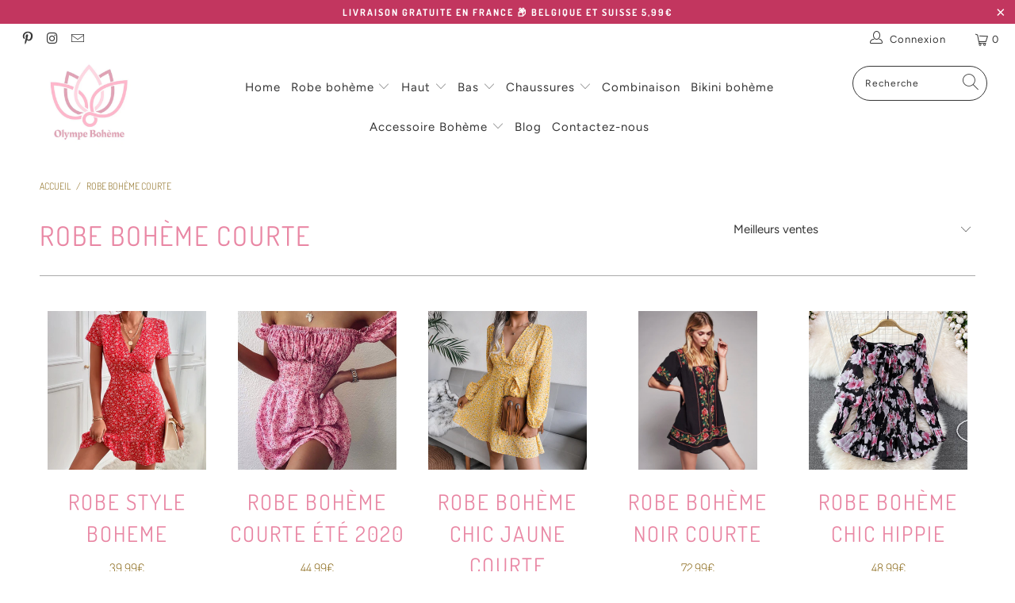

--- FILE ---
content_type: text/html; charset=utf-8
request_url: https://olympe-boheme.fr/collections/robe-boheme-courte?page=2
body_size: 52899
content:


 <!DOCTYPE html>
<html lang="fr"> <head>

    
	<script id="pandectes-rules">   /* PANDECTES-GDPR: DO NOT MODIFY AUTO GENERATED CODE OF THIS SCRIPT */      window.PandectesSettings = {"store":{"plan":"basic","theme":"Nathan","primaryLocale":"fr","adminMode":false},"tsPublished":1685857053,"declaration":{"showPurpose":false,"showProvider":false,"declIntroText":"Nous utilisons des cookies pour optimiser les fonctionnalités du site Web, analyser les performances et vous offrir une expérience personnalisée. Certains cookies sont indispensables au bon fonctionnement et au bon fonctionnement du site Web. Ces cookies ne peuvent pas être désactivés. Dans cette fenêtre, vous pouvez gérer vos préférences en matière de cookies.","showDateGenerated":true},"language":{"languageMode":"Single","fallbackLanguage":"fr","languageDetection":"browser","languagesSupported":[]},"texts":{"managed":{"headerText":{"fr":"Nous respectons votre vie privée"},"consentText":{"fr":"Ce site utilise des cookies pour vous garantir la meilleure expérience."},"dismissButtonText":{"fr":"D'accord"},"linkText":{"fr":"Apprendre encore plus"},"imprintText":{"fr":"Imprimer"},"preferencesButtonText":{"fr":"Préférences"},"allowButtonText":{"fr":"J'accepte"},"denyButtonText":{"fr":"Déclin"},"leaveSiteButtonText":{"fr":"Quitter ce site"},"cookiePolicyText":{"fr":"Politique de cookies"},"preferencesPopupTitleText":{"fr":"Gérer les préférences de consentement"},"preferencesPopupIntroText":{"fr":"Nous utilisons des cookies pour optimiser les fonctionnalités du site Web, analyser les performances et vous offrir une expérience personnalisée. Certains cookies sont indispensables au bon fonctionnement et au bon fonctionnement du site. Ces cookies ne peuvent pas être désactivés. Dans cette fenêtre, vous pouvez gérer votre préférence de cookies."},"preferencesPopupCloseButtonText":{"fr":"proche"},"preferencesPopupAcceptAllButtonText":{"fr":"Accepter tout"},"preferencesPopupRejectAllButtonText":{"fr":"Tout rejeter"},"preferencesPopupSaveButtonText":{"fr":"Enregistrer les préférences"},"accessSectionTitleText":{"fr":"Portabilité des données"},"accessSectionParagraphText":{"fr":"Vous avez le droit de pouvoir accéder à vos données à tout moment."},"rectificationSectionTitleText":{"fr":"Rectification des données"},"rectificationSectionParagraphText":{"fr":"Vous avez le droit de demander la mise à jour de vos données chaque fois que vous le jugez approprié."},"erasureSectionTitleText":{"fr":"Droit à l'oubli"},"erasureSectionParagraphText":{"fr":"Vous avez le droit de demander que toutes vos données soient effacées. Après cela, vous ne pourrez plus accéder à votre compte."},"declIntroText":{"fr":"Nous utilisons des cookies pour optimiser les fonctionnalités du site Web, analyser les performances et vous offrir une expérience personnalisée. Certains cookies sont indispensables au bon fonctionnement et au bon fonctionnement du site Web. Ces cookies ne peuvent pas être désactivés. Dans cette fenêtre, vous pouvez gérer vos préférences en matière de cookies."}},"categories":{"strictlyNecessaryCookiesTitleText":{"fr":"Cookies strictement nécessaires"},"functionalityCookiesTitleText":{"fr":"Cookies fonctionnels"},"performanceCookiesTitleText":{"fr":"Cookies de performances"},"targetingCookiesTitleText":{"fr":"Ciblage des cookies"},"unclassifiedCookiesTitleText":{"fr":"Cookies non classés"},"strictlyNecessaryCookiesDescriptionText":{"fr":"Ces cookies sont essentiels pour vous permettre de vous déplacer sur le site Web et d'utiliser ses fonctionnalités, telles que l'accès aux zones sécurisées du site Web. Le site Web ne peut pas fonctionner correctement sans ces cookies."},"functionalityCookiesDescriptionText":{"fr":"Ces cookies permettent au site de fournir des fonctionnalités et une personnalisation améliorées. Ils peuvent être définis par nous ou par des fournisseurs tiers dont nous avons ajouté les services à nos pages. Si vous n'autorisez pas ces cookies, certains ou tous ces services peuvent ne pas fonctionner correctement."},"performanceCookiesDescriptionText":{"fr":"Ces cookies nous permettent de surveiller et d'améliorer les performances de notre site Web. Par exemple, ils nous permettent de compter les visites, d'identifier les sources de trafic et de voir quelles parties du site sont les plus populaires."},"targetingCookiesDescriptionText":{"fr":"Ces cookies peuvent être installés via notre site par nos partenaires publicitaires. Ils peuvent être utilisés par ces sociétés pour établir un profil de vos intérêts et vous montrer des publicités pertinentes sur d'autres sites. Ils ne stockent pas directement d'informations personnelles, mais sont basés sur l'identification unique de votre navigateur et de votre appareil Internet. Si vous n'autorisez pas ces cookies, vous bénéficierez d'une publicité moins ciblée."},"unclassifiedCookiesDescriptionText":{"fr":"Les cookies non classés sont des cookies que nous sommes en train de classer avec les fournisseurs de cookies individuels."}},"auto":{"declName":{"fr":"Nom"},"declPath":{"fr":"Chemin"},"declType":{"fr":"Taper"},"declDomain":{"fr":"Domaine"},"declPurpose":{"fr":"But"},"declProvider":{"fr":"Fournisseur"},"declRetention":{"fr":"Rétention"},"declFirstParty":{"fr":"First-party"},"declThirdParty":{"fr":"Tierce personne"},"declSeconds":{"fr":"secondes"},"declMinutes":{"fr":"minutes"},"declHours":{"fr":"heures"},"declDays":{"fr":"jours"},"declMonths":{"fr":"mois"},"declYears":{"fr":"années"},"declSession":{"fr":"Session"},"cookiesDetailsText":{"fr":"Détails des cookies"},"preferencesPopupAlwaysAllowedText":{"fr":"Toujours permis"},"submitButton":{"fr":"Soumettre"},"submittingButton":{"fr":"Soumission..."},"cancelButton":{"fr":"Annuler"},"guestsSupportInfoText":{"fr":"Veuillez vous connecter avec votre compte client pour continuer."},"guestsSupportEmailPlaceholder":{"fr":"Adresse e-mail"},"guestsSupportEmailValidationError":{"fr":"L'email n'est pas valide"},"guestsSupportEmailSuccessTitle":{"fr":"Merci pour votre requête"},"guestsSupportEmailFailureTitle":{"fr":"Un problème est survenu"},"guestsSupportEmailSuccessMessage":{"fr":"Si vous êtes inscrit en tant que client de ce magasin, vous recevrez bientôt un e-mail avec des instructions sur la marche à suivre."},"guestsSupportEmailFailureMessage":{"fr":"Votre demande n'a pas été soumise. Veuillez réessayer et si le problème persiste, contactez le propriétaire du magasin pour obtenir de l'aide."},"confirmationSuccessTitle":{"fr":"Votre demande est vérifiée"},"confirmationFailureTitle":{"fr":"Un problème est survenu"},"confirmationSuccessMessage":{"fr":"Nous reviendrons rapidement vers vous quant à votre demande."},"confirmationFailureMessage":{"fr":"Votre demande n'a pas été vérifiée. Veuillez réessayer et si le problème persiste, contactez le propriétaire du magasin pour obtenir de l'aide"},"consentSectionTitleText":{"fr":"Votre consentement aux cookies"},"consentSectionNoConsentText":{"fr":"Vous n'avez pas consenti à la politique de cookies de ce site Web."},"consentSectionConsentedText":{"fr":"Vous avez consenti à la politique de cookies de ce site Web sur"},"consentStatus":{"fr":"Préférence de consentement"},"consentDate":{"fr":"Date de consentement"},"consentId":{"fr":"ID de consentement"},"consentSectionChangeConsentActionText":{"fr":"Modifier la préférence de consentement"},"accessSectionGDPRRequestsActionText":{"fr":"Demandes des personnes concernées"},"accessSectionAccountInfoActionText":{"fr":"Données personnelles"},"accessSectionOrdersRecordsActionText":{"fr":"Ordres"},"accessSectionDownloadReportActionText":{"fr":"Tout télécharger"},"rectificationCommentPlaceholder":{"fr":"Décrivez ce que vous souhaitez mettre à jour"},"rectificationCommentValidationError":{"fr":"Un commentaire est requis"},"rectificationSectionEditAccountActionText":{"fr":"Demander une mise à jour"},"erasureSectionRequestDeletionActionText":{"fr":"Demander la suppression des données personnelles"}}},"library":{"previewMode":false,"fadeInTimeout":0,"defaultBlocked":7,"showLink":true,"showImprintLink":false,"enabled":true,"cookie":{"name":"_pandectes_gdpr","expiryDays":365,"secure":true},"dismissOnScroll":false,"dismissOnWindowClick":false,"dismissOnTimeout":false,"palette":{"popup":{"background":"#FFFFFF","backgroundForCalculations":{"a":1,"b":255,"g":255,"r":255},"text":"#000000"},"button":{"background":"transparent","backgroundForCalculations":{"a":1,"b":255,"g":255,"r":255},"text":"#000000","textForCalculation":{"a":1,"b":0,"g":0,"r":0},"border":"#000000"}},"content":{"href":"https://olympe-boheme.myshopify.com/policies/privacy-policy","imprintHref":"/","close":"&#10005;","target":"","logo":"<img class=\"cc-banner-logo\" height=\"40\" width=\"40\" src=\"https://cdn.shopify.com/s/files/1/0267/7352/0502/t/6/assets/pandectes-logo.png?v=1685855878\" alt=\"Olympe Bohème\" />"},"window":"<div role=\"dialog\" aria-live=\"polite\" aria-label=\"cookieconsent\" aria-describedby=\"cookieconsent:desc\" id=\"pandectes-banner\" class=\"cc-window-wrapper cc-top-wrapper\"><div class=\"pd-cookie-banner-window cc-window {{classes}}\"><!--googleoff: all-->{{children}}<!--googleon: all--></div></div>","compliance":{"opt-both":"<div class=\"cc-compliance cc-highlight\">{{deny}}{{allow}}</div>"},"type":"opt-both","layouts":{"basic":"{{logo}}{{messagelink}}{{compliance}}{{close}}"},"position":"top","theme":"wired","revokable":true,"animateRevokable":false,"revokableReset":false,"revokableLogoUrl":"https://cdn.shopify.com/s/files/1/0267/7352/0502/t/6/assets/pandectes-reopen-logo.png?v=1685855879","revokablePlacement":"bottom-left","revokableMarginHorizontal":15,"revokableMarginVertical":15,"static":false,"autoAttach":true,"hasTransition":true,"blacklistPage":[""]},"geolocation":{"brOnly":false,"caOnly":false,"euOnly":false,"jpOnly":false,"thOnly":false,"canadaOnly":false,"globalVisibility":true},"dsr":{"guestsSupport":false,"accessSectionDownloadReportAuto":false},"banner":{"resetTs":1685855876,"extraCss":"        .cc-banner-logo {max-width: 24em!important;}    @media(min-width: 768px) {.cc-window.cc-floating{max-width: 24em!important;width: 24em!important;}}    .cc-message, .cc-header, .cc-logo {text-align: left}    .cc-window-wrapper{z-index: 2147483647;}    .cc-window{z-index: 2147483647;font-family: inherit;}    .cc-header{font-family: inherit;}    .pd-cp-ui{font-family: inherit; background-color: #FFFFFF;color:#000000;}    .pd-cp-btn{}    input + .pd-cp-preferences-slider{background-color: rgba(0, 0, 0, 0.3)}    .pd-cp-scrolling-section::-webkit-scrollbar{background-color: rgba(0, 0, 0, 0.3)}    input:checked + .pd-cp-preferences-slider{background-color: rgba(0, 0, 0, 1)}    .pd-cp-scrolling-section::-webkit-scrollbar-thumb {background-color: rgba(0, 0, 0, 1)}    .pd-cp-ui-close{color:#000000;}    .pd-cp-preferences-slider:before{background-color: #FFFFFF}    .pd-cp-title:before {border-color: #000000!important}    .pd-cp-preferences-slider{background-color:#000000}    .pd-cp-toggle{color:#000000!important}    @media(max-width:699px) {.pd-cp-ui-close-top svg {fill: #000000}}    .pd-cp-toggle:hover,.pd-cp-toggle:visited,.pd-cp-toggle:active{color:#000000!important}    .pd-cookie-banner-window {box-shadow: 0 0 18px rgb(0 0 0 / 20%);}  ","customJavascript":null,"showPoweredBy":false,"isActive":true,"implicitSavePreferences":false,"cookieIcon":false,"blockBots":false,"showCookiesDetails":true,"cookiesBlockedByDefault":"7","hasTransition":true,"blockingPage":false,"showOnlyLandingPage":false,"leaveSiteUrl":"https://www.google.com","linkRespectStoreLang":false},"cookies":{"0":[{"name":"secure_customer_sig","domain":"olympe-boheme.fr","path":"/","provider":"Shopify","firstParty":true,"retention":"1 year(s)","expires":1,"unit":"declYears","purpose":{"fr":"Used in connection with customer login."}},{"name":"localization","domain":"olympe-boheme.fr","path":"/","provider":"Shopify","firstParty":true,"retention":"1 year(s)","expires":1,"unit":"declYears","purpose":{"fr":"Shopify store localization"}},{"name":"_cmp_a","domain":".olympe-boheme.fr","path":"/","provider":"Shopify","firstParty":true,"retention":"24 hour(s)","expires":24,"unit":"declHours","purpose":{"fr":"Used for managing customer privacy settings."}},{"name":"keep_alive","domain":"olympe-boheme.fr","path":"/","provider":"Shopify","firstParty":true,"retention":"30 minute(s)","expires":30,"unit":"declMinutes","purpose":{"fr":"Used in connection with buyer localization."}},{"name":"_secure_session_id","domain":"olympe-boheme.fr","path":"/","provider":"Shopify","firstParty":true,"retention":"24 hour(s)","expires":24,"unit":"declHours","purpose":{"fr":"Used in connection with navigation through a storefront."}}],"1":[],"2":[{"name":"_shopify_sa_t","domain":".olympe-boheme.fr","path":"/","provider":"Shopify","firstParty":true,"retention":"30 minute(s)","expires":30,"unit":"declMinutes","purpose":{"fr":"Shopify analytics relating to marketing & referrals."}},{"name":"_y","domain":".olympe-boheme.fr","path":"/","provider":"Shopify","firstParty":true,"retention":"1 year(s)","expires":1,"unit":"declYears","purpose":{"fr":"Shopify analytics."}},{"name":"_orig_referrer","domain":".olympe-boheme.fr","path":"/","provider":"Shopify","firstParty":true,"retention":"14 day(s)","expires":14,"unit":"declSession","purpose":{"fr":"Tracks landing pages."}},{"name":"_ga","domain":".olympe-boheme.fr","path":"/","provider":"Google","firstParty":true,"retention":"1 year(s)","expires":1,"unit":"declYears","purpose":{"fr":"Cookie is set by Google Analytics with unknown functionality"}},{"name":"_landing_page","domain":".olympe-boheme.fr","path":"/","provider":"Shopify","firstParty":true,"retention":"14 day(s)","expires":14,"unit":"declSession","purpose":{"fr":"Tracks landing pages."}},{"name":"_gid","domain":".olympe-boheme.fr","path":"/","provider":"Google","firstParty":true,"retention":"24 hour(s)","expires":24,"unit":"declHours","purpose":{"fr":"Cookie is placed by Google Analytics to count and track pageviews."}},{"name":"_gat","domain":".olympe-boheme.fr","path":"/","provider":"Google","firstParty":true,"retention":"52 second(s)","expires":52,"unit":"declSeconds","purpose":{"fr":"Cookie is placed by Google Analytics to filter requests from bots."}},{"name":"_shopify_y","domain":".olympe-boheme.fr","path":"/","provider":"Shopify","firstParty":true,"retention":"1 year(s)","expires":1,"unit":"declYears","purpose":{"fr":"Shopify analytics."}},{"name":"_ga_DTES1PPHCQ","domain":".olympe-boheme.fr","path":"/","provider":"Google","firstParty":true,"retention":"1 year(s)","expires":1,"unit":"declYears","purpose":{"fr":"Cookie is set by Google Analytics with unknown functionality"}},{"name":"_s","domain":".olympe-boheme.fr","path":"/","provider":"Shopify","firstParty":true,"retention":"30 minute(s)","expires":30,"unit":"declMinutes","purpose":{"fr":"Shopify analytics."}},{"name":"_gat_gtag_UA_208577012_1","domain":".olympe-boheme.fr","path":"/","provider":"Google","firstParty":true,"retention":"52 second(s)","expires":52,"unit":"declSeconds","purpose":{"fr":"Cookie is placed by Google Analytics to filter requests from bots."}},{"name":"_shopify_s","domain":".olympe-boheme.fr","path":"/","provider":"Shopify","firstParty":true,"retention":"30 minute(s)","expires":30,"unit":"declMinutes","purpose":{"fr":"Shopify analytics."}},{"name":"_shopify_sa_p","domain":".olympe-boheme.fr","path":"/","provider":"Shopify","firstParty":true,"retention":"30 minute(s)","expires":30,"unit":"declMinutes","purpose":{"fr":"Shopify analytics relating to marketing & referrals."}}],"4":[{"name":"_pin_unauth","domain":".olympe-boheme.fr","path":"/","provider":"Pinterest","firstParty":true,"retention":"1 year(s)","expires":1,"unit":"declYears","purpose":{"fr":"Used to group actions for users who cannot be identified by Pinterest."}},{"name":"_fbp","domain":".olympe-boheme.fr","path":"/","provider":"Facebook","firstParty":true,"retention":"90 day(s)","expires":90,"unit":"declSession","purpose":{"fr":"Cookie is placed by Facebook to track visits across websites."}},{"name":"__kla_id","domain":"olympe-boheme.fr","path":"/","provider":"Klaviyo","firstParty":true,"retention":"1 year(s)","expires":1,"unit":"declYears","purpose":{"fr":"Tracks when someone clicks through a Klaviyo email to your website"}},{"name":"_gcl_au","domain":".olympe-boheme.fr","path":"/","provider":"Google","firstParty":true,"retention":"90 day(s)","expires":90,"unit":"declSession","purpose":{"fr":"Cookie is placed by Google Tag Manager to track conversions."}},{"name":"_uetvid","domain":".olympe-boheme.fr","path":"/","provider":"Bing","firstParty":true,"retention":"1 year(s)","expires":1,"unit":"declYears","purpose":{"fr":"Used to track visitors on multiple websites, in order to present relevant advertisement based on the visitor's preferences."}},{"name":"MUID","domain":".bing.com","path":"/","provider":"Microsoft","firstParty":true,"retention":"1 year(s)","expires":1,"unit":"declYears","purpose":{"fr":"Cookie is placed by Microsoft to track visits across websites."}},{"name":"IDE","domain":".doubleclick.net","path":"/","provider":"Google","firstParty":true,"retention":"1 year(s)","expires":1,"unit":"declYears","purpose":{"fr":"To measure the visitors’ actions after they click through from an advert. Expires after 1 year."}},{"name":"_uetsid","domain":".olympe-boheme.fr","path":"/","provider":"Bing","firstParty":true,"retention":"24 hour(s)","expires":24,"unit":"declHours","purpose":{"fr":"This cookie is used by Bing to determine what ads should be shown that may be relevant to the end user perusing the site."}}],"8":[{"name":"cookie_azameo_id","domain":"olympe-boheme.fr","path":"/","provider":"Unknown","firstParty":true,"retention":"1 year(s)","expires":1,"unit":"declYears","purpose":{"fr":""}},{"name":"tcu","domain":"tag.azame.net","path":"/","provider":"Unknown","firstParty":true,"retention":"360 day(s)","expires":360,"unit":"declSession","purpose":{"fr":""}},{"name":"MR","domain":".bat.bing.com","path":"/","provider":"Unknown","firstParty":true,"retention":"7 day(s)","expires":7,"unit":"declSession","purpose":{"fr":""}}]},"blocker":{"isActive":false,"googleConsentMode":{"id":"","analyticsId":"","isActive":false,"adStorageCategory":4,"analyticsStorageCategory":2,"personalizationStorageCategory":1,"functionalityStorageCategory":1,"customEvent":true,"securityStorageCategory":0,"redactData":true,"urlPassthrough":false},"facebookPixel":{"id":"","isActive":false,"ldu":false},"rakuten":{"isActive":false,"cmp":false,"ccpa":false},"gpcIsActive":false,"defaultBlocked":7,"patterns":{"whiteList":[],"blackList":{"1":[],"2":[],"4":[],"8":[]},"iframesWhiteList":[],"iframesBlackList":{"1":[],"2":[],"4":[],"8":[]},"beaconsWhiteList":[],"beaconsBlackList":{"1":[],"2":[],"4":[],"8":[]}}}}      !function(){"use strict";window.PandectesRules=window.PandectesRules||{},window.PandectesRules.manualBlacklist={1:[],2:[],4:[]},window.PandectesRules.blacklistedIFrames={1:[],2:[],4:[]},window.PandectesRules.blacklistedCss={1:[],2:[],4:[]},window.PandectesRules.blacklistedBeacons={1:[],2:[],4:[]};var e="javascript/blocked",t="_pandectes_gdpr";function n(e){return new RegExp(e.replace(/[/\\.+?$()]/g,"\\$&").replace("*","(.*)"))}var r=function(e){try{return JSON.parse(e)}catch(e){return!1}},a=function(e){var t=arguments.length>1&&void 0!==arguments[1]?arguments[1]:"log",n=new URLSearchParams(window.location.search);n.get("log")&&console[t]("PandectesRules: ".concat(e))};function i(e,t){var n=Object.keys(e);if(Object.getOwnPropertySymbols){var r=Object.getOwnPropertySymbols(e);t&&(r=r.filter((function(t){return Object.getOwnPropertyDescriptor(e,t).enumerable}))),n.push.apply(n,r)}return n}function s(e){for(var t=1;t<arguments.length;t++){var n=null!=arguments[t]?arguments[t]:{};t%2?i(Object(n),!0).forEach((function(t){o(e,t,n[t])})):Object.getOwnPropertyDescriptors?Object.defineProperties(e,Object.getOwnPropertyDescriptors(n)):i(Object(n)).forEach((function(t){Object.defineProperty(e,t,Object.getOwnPropertyDescriptor(n,t))}))}return e}function o(e,t,n){return t in e?Object.defineProperty(e,t,{value:n,enumerable:!0,configurable:!0,writable:!0}):e[t]=n,e}function c(e,t){return function(e){if(Array.isArray(e))return e}(e)||function(e,t){var n=null==e?null:"undefined"!=typeof Symbol&&e[Symbol.iterator]||e["@@iterator"];if(null==n)return;var r,a,i=[],s=!0,o=!1;try{for(n=n.call(e);!(s=(r=n.next()).done)&&(i.push(r.value),!t||i.length!==t);s=!0);}catch(e){o=!0,a=e}finally{try{s||null==n.return||n.return()}finally{if(o)throw a}}return i}(e,t)||u(e,t)||function(){throw new TypeError("Invalid attempt to destructure non-iterable instance.\nIn order to be iterable, non-array objects must have a [Symbol.iterator]() method.")}()}function l(e){return function(e){if(Array.isArray(e))return d(e)}(e)||function(e){if("undefined"!=typeof Symbol&&null!=e[Symbol.iterator]||null!=e["@@iterator"])return Array.from(e)}(e)||u(e)||function(){throw new TypeError("Invalid attempt to spread non-iterable instance.\nIn order to be iterable, non-array objects must have a [Symbol.iterator]() method.")}()}function u(e,t){if(e){if("string"==typeof e)return d(e,t);var n=Object.prototype.toString.call(e).slice(8,-1);return"Object"===n&&e.constructor&&(n=e.constructor.name),"Map"===n||"Set"===n?Array.from(e):"Arguments"===n||/^(?:Ui|I)nt(?:8|16|32)(?:Clamped)?Array$/.test(n)?d(e,t):void 0}}function d(e,t){(null==t||t>e.length)&&(t=e.length);for(var n=0,r=new Array(t);n<t;n++)r[n]=e[n];return r}var f="Pandectes"===window.navigator.userAgent;a("userAgent -> ".concat(window.navigator.userAgent.substring(0,50)));var p=function(){var e,n=arguments.length>0&&void 0!==arguments[0]?arguments[0]:t,a="; "+document.cookie,i=a.split("; "+n+"=");if(i.length<2)e={};else{var s=i.pop(),o=s.split(";");e=window.atob(o.shift())}var c=r(e);return!1!==c?c:e}(),g=window.PandectesSettings,y=g.banner.isActive,h=g.blocker.defaultBlocked,m=p&&null!==p.preferences&&void 0!==p.preferences?p.preferences:null,w=y?null===m?h:m:0,b={1:0==(1&w),2:0==(2&w),4:0==(4&w)},v=window.PandectesSettings.blocker.patterns,k=v.blackList,L=v.whiteList,S=v.iframesBlackList,P=v.iframesWhiteList,A=v.beaconsBlackList,C=v.beaconsWhiteList,_={blackList:[],whiteList:[],iframesBlackList:{1:[],2:[],4:[],8:[]},iframesWhiteList:[],beaconsBlackList:{1:[],2:[],4:[],8:[]},beaconsWhiteList:[]};[1,2,4].map((function(e){var t;b[e]||((t=_.blackList).push.apply(t,l(k[e].length?k[e].map(n):[])),_.iframesBlackList[e]=S[e].length?S[e].map(n):[],_.beaconsBlackList[e]=A[e].length?A[e].map(n):[])})),_.whiteList=L.length?L.map(n):[],_.iframesWhiteList=P.length?P.map(n):[],_.beaconsWhiteList=C.length?C.map(n):[];var B={scripts:[],iframes:{1:[],2:[],4:[]},beacons:{1:[],2:[],4:[]},css:{1:[],2:[],4:[]}},O=function(t,n){return t&&(!n||n!==e)&&(!_.blackList||_.blackList.some((function(e){return e.test(t)})))&&(!_.whiteList||_.whiteList.every((function(e){return!e.test(t)})))},E=function(e){var t=e.getAttribute("src");return _.blackList&&_.blackList.every((function(e){return!e.test(t)}))||_.whiteList&&_.whiteList.some((function(e){return e.test(t)}))},I=function(e,t){var n=_.iframesBlackList[t],r=_.iframesWhiteList;return e&&(!n||n.some((function(t){return t.test(e)})))&&(!r||r.every((function(t){return!t.test(e)})))},j=function(e,t){var n=_.beaconsBlackList[t],r=_.beaconsWhiteList;return e&&(!n||n.some((function(t){return t.test(e)})))&&(!r||r.every((function(t){return!t.test(e)})))},R=new MutationObserver((function(e){for(var t=0;t<e.length;t++)for(var n=e[t].addedNodes,r=0;r<n.length;r++){var a=n[r],i=a.dataset&&a.dataset.cookiecategory;if(1===a.nodeType&&"LINK"===a.tagName){var s=a.dataset&&a.dataset.href;if(s&&i)switch(i){case"functionality":case"C0001":B.css[1].push(s);break;case"performance":case"C0002":B.css[2].push(s);break;case"targeting":case"C0003":B.css[4].push(s)}}}})),T=new MutationObserver((function(t){for(var n=0;n<t.length;n++)for(var r=t[n].addedNodes,a=function(t){var n=r[t],a=n.src||n.dataset&&n.dataset.src,i=n.dataset&&n.dataset.cookiecategory;if(1===n.nodeType&&"IFRAME"===n.tagName){if(a){var s=!1;I(a,1)||"functionality"===i||"C0001"===i?(s=!0,B.iframes[1].push(a)):I(a,2)||"performance"===i||"C0002"===i?(s=!0,B.iframes[2].push(a)):(I(a,4)||"targeting"===i||"C0003"===i)&&(s=!0,B.iframes[4].push(a)),s&&(n.removeAttribute("src"),n.setAttribute("data-src",a))}}else if(1===n.nodeType&&"IMG"===n.tagName){if(a){var o=!1;j(a,1)?(o=!0,B.beacons[1].push(a)):j(a,2)?(o=!0,B.beacons[2].push(a)):j(a,4)&&(o=!0,B.beacons[4].push(a)),o&&(n.removeAttribute("src"),n.setAttribute("data-src",a))}}else if(1===n.nodeType&&"LINK"===n.tagName){var c=n.dataset&&n.dataset.href;if(c&&i)switch(i){case"functionality":case"C0001":B.css[1].push(c);break;case"performance":case"C0002":B.css[2].push(c);break;case"targeting":case"C0003":B.css[4].push(c)}}else if(1===n.nodeType&&"SCRIPT"===n.tagName){var l=n.type,u=!1;if(O(a,l))u=!0;else if(a&&i)switch(i){case"functionality":case"C0001":u=!0,window.PandectesRules.manualBlacklist[1].push(a);break;case"performance":case"C0002":u=!0,window.PandectesRules.manualBlacklist[2].push(a);break;case"targeting":case"C0003":u=!0,window.PandectesRules.manualBlacklist[4].push(a)}if(u){B.scripts.push([n,l]),n.type=e;n.addEventListener("beforescriptexecute",(function t(r){n.getAttribute("type")===e&&r.preventDefault(),n.removeEventListener("beforescriptexecute",t)})),n.parentElement&&n.parentElement.removeChild(n)}}},i=0;i<r.length;i++)a(i)})),x=document.createElement,N={src:Object.getOwnPropertyDescriptor(HTMLScriptElement.prototype,"src"),type:Object.getOwnPropertyDescriptor(HTMLScriptElement.prototype,"type")};window.PandectesRules.unblockCss=function(e){var t=B.css[e]||[];t.length&&a("Unblocking CSS for ".concat(e)),t.forEach((function(e){var t=document.querySelector('link[data-href^="'.concat(e,'"]'));t.removeAttribute("data-href"),t.href=e})),B.css[e]=[]},window.PandectesRules.unblockIFrames=function(e){var t=B.iframes[e]||[];t.length&&a("Unblocking IFrames for ".concat(e)),_.iframesBlackList[e]=[],t.forEach((function(e){var t=document.querySelector('iframe[data-src^="'.concat(e,'"]'));t.removeAttribute("data-src"),t.src=e})),B.iframes[e]=[]},window.PandectesRules.unblockBeacons=function(e){var t=B.beacons[e]||[];t.length&&a("Unblocking Beacons for ".concat(e)),_.beaconsBlackList[e]=[],t.forEach((function(e){var t=document.querySelector('img[data-src^="'.concat(e,'"]'));t.removeAttribute("data-src"),t.src=e})),B.beacons[e]=[]},window.PandectesRules.unblock=function(t){t.length<1?(_.blackList=[],_.whiteList=[],_.iframesBlackList=[],_.iframesWhiteList=[]):(_.blackList&&(_.blackList=_.blackList.filter((function(e){return t.every((function(t){return"string"==typeof t?!e.test(t):t instanceof RegExp?e.toString()!==t.toString():void 0}))}))),_.whiteList&&(_.whiteList=[].concat(l(_.whiteList),l(t.map((function(e){if("string"==typeof e){var t=".*"+n(e)+".*";if(_.whiteList.every((function(e){return e.toString()!==t.toString()})))return new RegExp(t)}else if(e instanceof RegExp&&_.whiteList.every((function(t){return t.toString()!==e.toString()})))return e;return null})).filter(Boolean)))));for(var r=document.querySelectorAll('script[type="'.concat(e,'"]')),i=0;i<r.length;i++){var s=r[i];E(s)&&(B.scripts.push([s,"application/javascript"]),s.parentElement.removeChild(s))}var o=0;l(B.scripts).forEach((function(e,t){var n=c(e,2),r=n[0],a=n[1];if(E(r)){for(var i=document.createElement("script"),s=0;s<r.attributes.length;s++){var l=r.attributes[s];"src"!==l.name&&"type"!==l.name&&i.setAttribute(l.name,r.attributes[s].value)}i.setAttribute("src",r.src),i.setAttribute("type",a||"application/javascript"),document.head.appendChild(i),B.scripts.splice(t-o,1),o++}})),0==_.blackList.length&&0===_.iframesBlackList[1].length&&0===_.iframesBlackList[2].length&&0===_.iframesBlackList[4].length&&0===_.beaconsBlackList[1].length&&0===_.beaconsBlackList[2].length&&0===_.beaconsBlackList[4].length&&(a("Disconnecting observers"),T.disconnect(),R.disconnect())};var M,D,W=window.PandectesSettings.store.adminMode,F=window.PandectesSettings.blocker;M=function(){!function(){var e=window.Shopify.trackingConsent;try{var t=W&&!window.Shopify.AdminBarInjector,n={preferences:0==(1&w)||f||t,analytics:0==(2&w)||f||t,marketing:0==(4&w)||f||t};e.firstPartyMarketingAllowed()===n.marketing&&e.analyticsProcessingAllowed()===n.analytics&&e.preferencesProcessingAllowed()===n.preferences||e.setTrackingConsent(n,(function(e){e&&e.error?a("Shopify.customerPrivacy API - failed to setTrackingConsent"):a("Shopify.customerPrivacy API - setTrackingConsent(".concat(JSON.stringify(n),")"))}))}catch(e){a("Shopify.customerPrivacy API - exception")}}(),function(){var e=window.Shopify.trackingConsent,t=e.currentVisitorConsent();if(F.gpcIsActive&&"CCPA"===e.getRegulation()&&"no"===t.gpc&&"yes"!==t.sale_of_data){var n={sale_of_data:!1};e.setTrackingConsent(n,(function(e){e&&e.error?a("Shopify.customerPrivacy API - failed to setTrackingConsent({".concat(JSON.stringify(n),")")):a("Shopify.customerPrivacy API - setTrackingConsent(".concat(JSON.stringify(n),")"))}))}}()},D=null,window.Shopify&&window.Shopify.loadFeatures&&window.Shopify.trackingConsent?M():D=setInterval((function(){window.Shopify&&window.Shopify.loadFeatures&&(clearInterval(D),window.Shopify.loadFeatures([{name:"consent-tracking-api",version:"0.1"}],(function(e){e?a("Shopify.customerPrivacy API - failed to load"):(a("Shopify.customerPrivacy API - loaded"),M())})))}),10);var z=window.PandectesSettings,U=z.banner.isActive,q=z.blocker.googleConsentMode,J=q.isActive,H=q.customEvent,$=q.redactData,G=q.urlPassthrough,K=q.adStorageCategory,V=q.analyticsStorageCategory,Y=q.functionalityStorageCategory,Q=q.personalizationStorageCategory,X=q.securityStorageCategory;function Z(){window.dataLayer.push(arguments)}window.dataLayer=window.dataLayer||[];var ee,te,ne={hasInitialized:!1,ads_data_redaction:!1,url_passthrough:!1,storage:{ad_storage:"granted",analytics_storage:"granted",functionality_storage:"granted",personalization_storage:"granted",security_storage:"granted",wait_for_update:500}};if(U&&J){var re=0==(w&K)?"granted":"denied",ae=0==(w&V)?"granted":"denied",ie=0==(w&Y)?"granted":"denied",se=0==(w&Q)?"granted":"denied",oe=0==(w&X)?"granted":"denied";ne.hasInitialized=!0,ne.ads_data_redaction="denied"===re&&$,ne.url_passthrough=G,ne.storage.ad_storage=re,ne.storage.analytics_storage=ae,ne.storage.functionality_storage=ie,ne.storage.personalization_storage=se,ne.storage.security_storage=oe,ne.ads_data_redaction&&Z("set","ads_data_redaction",ne.ads_data_redaction),ne.url_passthrough&&Z("set","url_passthrough",ne.url_passthrough),Z("consent","default",ne.storage),H&&(te=7===(ee=w)?"deny":0===ee?"allow":"mixed",window.dataLayer.push({event:"Pandectes_Consent_Update",pandectes_status:te,pandectes_categories:{C0000:"allow",C0001:b[1]?"allow":"deny",C0002:b[2]?"allow":"deny",C0003:b[4]?"allow":"deny"}})),a("Google consent mode initialized")}window.PandectesRules.gcm=ne;var ce=window.PandectesSettings,le=ce.banner.isActive,ue=ce.blocker.isActive;a("Blocker -> "+(ue?"Active":"Inactive")),a("Banner -> "+(le?"Active":"Inactive")),a("ActualPrefs -> "+w);var de=null===m&&/\/checkouts\//.test(window.location.pathname);0!==w&&!1===f&&ue&&!de?(a("Blocker will execute"),document.createElement=function(){for(var t=arguments.length,n=new Array(t),r=0;r<t;r++)n[r]=arguments[r];if("script"!==n[0].toLowerCase())return x.bind?x.bind(document).apply(void 0,n):x;var a=x.bind(document).apply(void 0,n);try{Object.defineProperties(a,{src:s(s({},N.src),{},{set:function(t){O(t,a.type)&&N.type.set.call(this,e),N.src.set.call(this,t)}}),type:s(s({},N.type),{},{get:function(){var t=N.type.get.call(this);return t===e||O(this.src,t)?null:t},set:function(t){var n=O(a.src,a.type)?e:t;N.type.set.call(this,n)}})}),a.setAttribute=function(t,n){if("type"===t){var r=O(a.src,a.type)?e:n;N.type.set.call(a,r)}else"src"===t?(O(n,a.type)&&N.type.set.call(a,e),N.src.set.call(a,n)):HTMLScriptElement.prototype.setAttribute.call(a,t,n)}}catch(e){console.warn("Yett: unable to prevent script execution for script src ",a.src,".\n",'A likely cause would be because you are using a third-party browser extension that monkey patches the "document.createElement" function.')}return a},T.observe(document.documentElement,{childList:!0,subtree:!0}),R.observe(document.documentElement,{childList:!0,subtree:!0})):a("Blocker will not execute")}();
</script>

<!-- Sirdata consent Mode v2 -->
<script data-cfasync="false" src="https://cache.consentframework.com/js/pa/39463/c/hJufw/stub" referrerpolicy="unsafe-url" charset="utf-8" type="text/javascript"></script>
<script data-cfasync="false" src="https://choices.consentframework.com/js/pa/39463/c/hJufw/cmp" referrerpolicy="unsafe-url" charset="utf-8" type="text/javascript" async></script> <!-- Sirdata consent Mode v2 -->


<meta name="google-site-verification" content="PNkUterqRWezG5jB7Ui8wTZ0wxvcjwAm3wPYI-QUvX4" /> <meta charset="utf-8"> <meta http-equiv="cleartype" content="on"> <meta name="robots" content="index,follow"> <!-- Mobile Specific Metas --> <meta name="HandheldFriendly" content="True"> <meta name="MobileOptimized" content="320"> <meta name="viewport" content="width=device-width,initial-scale=1"> <meta name="theme-color" content="#ffffff"> <title>
       Robe bohème courte Page 2 - Olympe Bohème</title> <link rel="preconnect dns-prefetch" href="https://fonts.shopifycdn.com" /> <link rel="preconnect dns-prefetch" href="https://cdn.shopify.com" /> <link rel="preconnect dns-prefetch" href="https://v.shopify.com" /> <link rel="preconnect dns-prefetch" href="https://cdn.shopifycloud.com" /> <link rel="stylesheet" href="https://cdnjs.cloudflare.com/ajax/libs/fancybox/3.5.6/jquery.fancybox.css"> <!-- Stylesheets for Turbo "5.0.0" --> <link href="//olympe-boheme.fr/cdn/shop/t/6/assets/styles.scss.css?v=72201145863007212231759331699" rel="stylesheet" type="text/css" media="all" /> <script>
      window.lazySizesConfig = window.lazySizesConfig || {};

      lazySizesConfig.expand = 300;
      lazySizesConfig.loadHidden = false;

      /*! lazysizes - v4.1.4 */
      !function(a,b){var c=b(a,a.document);a.lazySizes=c,"object"==typeof module&&module.exports&&(module.exports=c)}(window,function(a,b){"use strict";if(b.getElementsByClassName){var c,d,e=b.documentElement,f=a.Date,g=a.HTMLPictureElement,h="addEventListener",i="getAttribute",j=a[h],k=a.setTimeout,l=a.requestAnimationFrame||k,m=a.requestIdleCallback,n=/^picture$/i,o=["load","error","lazyincluded","_lazyloaded"],p={},q=Array.prototype.forEach,r=function(a,b){return p[b]||(p[b]=new RegExp("(\\s|^)"+b+"(\\s|$)")),p[b].test(a[i]("class")||"")&&p[b]},s=function(a,b){r(a,b)||a.setAttribute("class",(a[i]("class")||"").trim()+" "+b)},t=function(a,b){var c;(c=r(a,b))&&a.setAttribute("class",(a[i]("class")||"").replace(c," "))},u=function(a,b,c){var d=c?h:"removeEventListener";c&&u(a,b),o.forEach(function(c){a[d](c,b)})},v=function(a,d,e,f,g){var h=b.createEvent("Event");return e||(e={}),e.instance=c,h.initEvent(d,!f,!g),h.detail=e,a.dispatchEvent(h),h},w=function(b,c){var e;!g&&(e=a.picturefill||d.pf)?(c&&c.src&&!b[i]("srcset")&&b.setAttribute("srcset",c.src),e({reevaluate:!0,elements:[b]})):c&&c.src&&(b.src=c.src)},x=function(a,b){return(getComputedStyle(a,null)||{})[b]},y=function(a,b,c){for(c=c||a.offsetWidth;c<d.minSize&&b&&!a._lazysizesWidth;)c=b.offsetWidth,b=b.parentNode;return c},z=function(){var a,c,d=[],e=[],f=d,g=function(){var b=f;for(f=d.length?e:d,a=!0,c=!1;b.length;)b.shift()();a=!1},h=function(d,e){a&&!e?d.apply(this,arguments):(f.push(d),c||(c=!0,(b.hidden?k:l)(g)))};return h._lsFlush=g,h}(),A=function(a,b){return b?function(){z(a)}:function(){var b=this,c=arguments;z(function(){a.apply(b,c)})}},B=function(a){var b,c=0,e=d.throttleDelay,g=d.ricTimeout,h=function(){b=!1,c=f.now(),a()},i=m&&g>49?function(){m(h,{timeout:g}),g!==d.ricTimeout&&(g=d.ricTimeout)}:A(function(){k(h)},!0);return function(a){var d;(a=a===!0)&&(g=33),b||(b=!0,d=e-(f.now()-c),0>d&&(d=0),a||9>d?i():k(i,d))}},C=function(a){var b,c,d=99,e=function(){b=null,a()},g=function(){var a=f.now()-c;d>a?k(g,d-a):(m||e)(e)};return function(){c=f.now(),b||(b=k(g,d))}};!function(){var b,c={lazyClass:"lazyload",loadedClass:"lazyloaded",loadingClass:"lazyloading",preloadClass:"lazypreload",errorClass:"lazyerror",autosizesClass:"lazyautosizes",srcAttr:"data-src",srcsetAttr:"data-srcset",sizesAttr:"data-sizes",minSize:40,customMedia:{},init:!0,expFactor:1.5,hFac:.8,loadMode:2,loadHidden:!0,ricTimeout:0,throttleDelay:125};d=a.lazySizesConfig||a.lazysizesConfig||{};for(b in c)b in d||(d[b]=c[b]);a.lazySizesConfig=d,k(function(){d.init&&F()})}();var D=function(){var g,l,m,o,p,y,D,F,G,H,I,J,K,L,M=/^img$/i,N=/^iframe$/i,O="onscroll"in a&&!/(gle|ing)bot/.test(navigator.userAgent),P=0,Q=0,R=0,S=-1,T=function(a){R--,a&&a.target&&u(a.target,T),(!a||0>R||!a.target)&&(R=0)},U=function(a,c){var d,f=a,g="hidden"==x(b.body,"visibility")||"hidden"!=x(a.parentNode,"visibility")&&"hidden"!=x(a,"visibility");for(F-=c,I+=c,G-=c,H+=c;g&&(f=f.offsetParent)&&f!=b.body&&f!=e;)g=(x(f,"opacity")||1)>0,g&&"visible"!=x(f,"overflow")&&(d=f.getBoundingClientRect(),g=H>d.left&&G<d.right&&I>d.top-1&&F<d.bottom+1);return g},V=function(){var a,f,h,j,k,m,n,p,q,r=c.elements;if((o=d.loadMode)&&8>R&&(a=r.length)){f=0,S++,null==K&&("expand"in d||(d.expand=e.clientHeight>500&&e.clientWidth>500?500:370),J=d.expand,K=J*d.expFactor),K>Q&&1>R&&S>2&&o>2&&!b.hidden?(Q=K,S=0):Q=o>1&&S>1&&6>R?J:P;for(;a>f;f++)if(r[f]&&!r[f]._lazyRace)if(O)if((p=r[f][i]("data-expand"))&&(m=1*p)||(m=Q),q!==m&&(y=innerWidth+m*L,D=innerHeight+m,n=-1*m,q=m),h=r[f].getBoundingClientRect(),(I=h.bottom)>=n&&(F=h.top)<=D&&(H=h.right)>=n*L&&(G=h.left)<=y&&(I||H||G||F)&&(d.loadHidden||"hidden"!=x(r[f],"visibility"))&&(l&&3>R&&!p&&(3>o||4>S)||U(r[f],m))){if(ba(r[f]),k=!0,R>9)break}else!k&&l&&!j&&4>R&&4>S&&o>2&&(g[0]||d.preloadAfterLoad)&&(g[0]||!p&&(I||H||G||F||"auto"!=r[f][i](d.sizesAttr)))&&(j=g[0]||r[f]);else ba(r[f]);j&&!k&&ba(j)}},W=B(V),X=function(a){s(a.target,d.loadedClass),t(a.target,d.loadingClass),u(a.target,Z),v(a.target,"lazyloaded")},Y=A(X),Z=function(a){Y({target:a.target})},$=function(a,b){try{a.contentWindow.location.replace(b)}catch(c){a.src=b}},_=function(a){var b,c=a[i](d.srcsetAttr);(b=d.customMedia[a[i]("data-media")||a[i]("media")])&&a.setAttribute("media",b),c&&a.setAttribute("srcset",c)},aa=A(function(a,b,c,e,f){var g,h,j,l,o,p;(o=v(a,"lazybeforeunveil",b)).defaultPrevented||(e&&(c?s(a,d.autosizesClass):a.setAttribute("sizes",e)),h=a[i](d.srcsetAttr),g=a[i](d.srcAttr),f&&(j=a.parentNode,l=j&&n.test(j.nodeName||"")),p=b.firesLoad||"src"in a&&(h||g||l),o={target:a},p&&(u(a,T,!0),clearTimeout(m),m=k(T,2500),s(a,d.loadingClass),u(a,Z,!0)),l&&q.call(j.getElementsByTagName("source"),_),h?a.setAttribute("srcset",h):g&&!l&&(N.test(a.nodeName)?$(a,g):a.src=g),f&&(h||l)&&w(a,{src:g})),a._lazyRace&&delete a._lazyRace,t(a,d.lazyClass),z(function(){(!p||a.complete&&a.naturalWidth>1)&&(p?T(o):R--,X(o))},!0)}),ba=function(a){var b,c=M.test(a.nodeName),e=c&&(a[i](d.sizesAttr)||a[i]("sizes")),f="auto"==e;(!f&&l||!c||!a[i]("src")&&!a.srcset||a.complete||r(a,d.errorClass)||!r(a,d.lazyClass))&&(b=v(a,"lazyunveilread").detail,f&&E.updateElem(a,!0,a.offsetWidth),a._lazyRace=!0,R++,aa(a,b,f,e,c))},ca=function(){if(!l){if(f.now()-p<999)return void k(ca,999);var a=C(function(){d.loadMode=3,W()});l=!0,d.loadMode=3,W(),j("scroll",function(){3==d.loadMode&&(d.loadMode=2),a()},!0)}};return{_:function(){p=f.now(),c.elements=b.getElementsByClassName(d.lazyClass),g=b.getElementsByClassName(d.lazyClass+" "+d.preloadClass),L=d.hFac,j("scroll",W,!0),j("resize",W,!0),a.MutationObserver?new MutationObserver(W).observe(e,{childList:!0,subtree:!0,attributes:!0}):(e[h]("DOMNodeInserted",W,!0),e[h]("DOMAttrModified",W,!0),setInterval(W,999)),j("hashchange",W,!0),["focus","mouseover","click","load","transitionend","animationend","webkitAnimationEnd"].forEach(function(a){b[h](a,W,!0)}),/d$|^c/.test(b.readyState)?ca():(j("load",ca),b[h]("DOMContentLoaded",W),k(ca,2e4)),c.elements.length?(V(),z._lsFlush()):W()},checkElems:W,unveil:ba}}(),E=function(){var a,c=A(function(a,b,c,d){var e,f,g;if(a._lazysizesWidth=d,d+="px",a.setAttribute("sizes",d),n.test(b.nodeName||""))for(e=b.getElementsByTagName("source"),f=0,g=e.length;g>f;f++)e[f].setAttribute("sizes",d);c.detail.dataAttr||w(a,c.detail)}),e=function(a,b,d){var e,f=a.parentNode;f&&(d=y(a,f,d),e=v(a,"lazybeforesizes",{width:d,dataAttr:!!b}),e.defaultPrevented||(d=e.detail.width,d&&d!==a._lazysizesWidth&&c(a,f,e,d)))},f=function(){var b,c=a.length;if(c)for(b=0;c>b;b++)e(a[b])},g=C(f);return{_:function(){a=b.getElementsByClassName(d.autosizesClass),j("resize",g)},checkElems:g,updateElem:e}}(),F=function(){F.i||(F.i=!0,E._(),D._())};return c={cfg:d,autoSizer:E,loader:D,init:F,uP:w,aC:s,rC:t,hC:r,fire:v,gW:y,rAF:z}}});

      /*! lazysizes - v4.1.4 */
      !function(a,b){var c=function(){b(a.lazySizes),a.removeEventListener("lazyunveilread",c,!0)};b=b.bind(null,a,a.document),"object"==typeof module&&module.exports?b(require("lazysizes")):a.lazySizes?c():a.addEventListener("lazyunveilread",c,!0)}(window,function(a,b,c){"use strict";function d(){this.ratioElems=b.getElementsByClassName("lazyaspectratio"),this._setupEvents(),this.processImages()}if(a.addEventListener){var e,f,g,h=Array.prototype.forEach,i=/^picture$/i,j="data-aspectratio",k="img["+j+"]",l=function(b){return a.matchMedia?(l=function(a){return!a||(matchMedia(a)||{}).matches})(b):a.Modernizr&&Modernizr.mq?!b||Modernizr.mq(b):!b},m=c.aC,n=c.rC,o=c.cfg;d.prototype={_setupEvents:function(){var a=this,c=function(b){b.naturalWidth<36?a.addAspectRatio(b,!0):a.removeAspectRatio(b,!0)},d=function(){a.processImages()};b.addEventListener("load",function(a){a.target.getAttribute&&a.target.getAttribute(j)&&c(a.target)},!0),addEventListener("resize",function(){var b,d=function(){h.call(a.ratioElems,c)};return function(){clearTimeout(b),b=setTimeout(d,99)}}()),b.addEventListener("DOMContentLoaded",d),addEventListener("load",d)},processImages:function(a){var c,d;a||(a=b),c="length"in a&&!a.nodeName?a:a.querySelectorAll(k);for(d=0;d<c.length;d++)c[d].naturalWidth>36?this.removeAspectRatio(c[d]):this.addAspectRatio(c[d])},getSelectedRatio:function(a){var b,c,d,e,f,g=a.parentNode;if(g&&i.test(g.nodeName||""))for(d=g.getElementsByTagName("source"),b=0,c=d.length;c>b;b++)if(e=d[b].getAttribute("data-media")||d[b].getAttribute("media"),o.customMedia[e]&&(e=o.customMedia[e]),l(e)){f=d[b].getAttribute(j);break}return f||a.getAttribute(j)||""},parseRatio:function(){var a=/^\s*([+\d\.]+)(\s*[\/x]\s*([+\d\.]+))?\s*$/,b={};return function(c){var d;return!b[c]&&(d=c.match(a))&&(d[3]?b[c]=d[1]/d[3]:b[c]=1*d[1]),b[c]}}(),addAspectRatio:function(b,c){var d,e=b.offsetWidth,f=b.offsetHeight;return c||m(b,"lazyaspectratio"),36>e&&0>=f?void((e||f&&a.console)&&console.log("Define width or height of image, so we can calculate the other dimension")):(d=this.getSelectedRatio(b),d=this.parseRatio(d),void(d&&(e?b.style.height=e/d+"px":b.style.width=f*d+"px")))},removeAspectRatio:function(a){n(a,"lazyaspectratio"),a.style.height="",a.style.width="",a.removeAttribute(j)}},f=function(){g=a.jQuery||a.Zepto||a.shoestring||a.$,g&&g.fn&&!g.fn.imageRatio&&g.fn.filter&&g.fn.add&&g.fn.find?g.fn.imageRatio=function(){return e.processImages(this.find(k).add(this.filter(k))),this}:g=!1},f(),setTimeout(f),e=new d,a.imageRatio=e,"object"==typeof module&&module.exports?module.exports=e:"function"==typeof define&&define.amd&&define(e)}});

        /*! lazysizes - v4.1.5 */
        !function(a,b){var c=function(){b(a.lazySizes),a.removeEventListener("lazyunveilread",c,!0)};b=b.bind(null,a,a.document),"object"==typeof module&&module.exports?b(require("lazysizes")):a.lazySizes?c():a.addEventListener("lazyunveilread",c,!0)}(window,function(a,b,c){"use strict";if(a.addEventListener){var d=/\s+/g,e=/\s*\|\s+|\s+\|\s*/g,f=/^(.+?)(?:\s+\[\s*(.+?)\s*\])(?:\s+\[\s*(.+?)\s*\])?$/,g=/^\s*\(*\s*type\s*:\s*(.+?)\s*\)*\s*$/,h=/\(|\)|'/,i={contain:1,cover:1},j=function(a){var b=c.gW(a,a.parentNode);return(!a._lazysizesWidth||b>a._lazysizesWidth)&&(a._lazysizesWidth=b),a._lazysizesWidth},k=function(a){var b;return b=(getComputedStyle(a)||{getPropertyValue:function(){}}).getPropertyValue("background-size"),!i[b]&&i[a.style.backgroundSize]&&(b=a.style.backgroundSize),b},l=function(a,b){if(b){var c=b.match(g);c&&c[1]?a.setAttribute("type",c[1]):a.setAttribute("media",lazySizesConfig.customMedia[b]||b)}},m=function(a,c,g){var h=b.createElement("picture"),i=c.getAttribute(lazySizesConfig.sizesAttr),j=c.getAttribute("data-ratio"),k=c.getAttribute("data-optimumx");c._lazybgset&&c._lazybgset.parentNode==c&&c.removeChild(c._lazybgset),Object.defineProperty(g,"_lazybgset",{value:c,writable:!0}),Object.defineProperty(c,"_lazybgset",{value:h,writable:!0}),a=a.replace(d," ").split(e),h.style.display="none",g.className=lazySizesConfig.lazyClass,1!=a.length||i||(i="auto"),a.forEach(function(a){var c,d=b.createElement("source");i&&"auto"!=i&&d.setAttribute("sizes",i),(c=a.match(f))?(d.setAttribute(lazySizesConfig.srcsetAttr,c[1]),l(d,c[2]),l(d,c[3])):d.setAttribute(lazySizesConfig.srcsetAttr,a),h.appendChild(d)}),i&&(g.setAttribute(lazySizesConfig.sizesAttr,i),c.removeAttribute(lazySizesConfig.sizesAttr),c.removeAttribute("sizes")),k&&g.setAttribute("data-optimumx",k),j&&g.setAttribute("data-ratio",j),h.appendChild(g),c.appendChild(h)},n=function(a){if(a.target._lazybgset){var b=a.target,d=b._lazybgset,e=b.currentSrc||b.src;if(e){var f=c.fire(d,"bgsetproxy",{src:e,useSrc:h.test(e)?JSON.stringify(e):e});f.defaultPrevented||(d.style.backgroundImage="url("+f.detail.useSrc+")")}b._lazybgsetLoading&&(c.fire(d,"_lazyloaded",{},!1,!0),delete b._lazybgsetLoading)}};addEventListener("lazybeforeunveil",function(a){var d,e,f;!a.defaultPrevented&&(d=a.target.getAttribute("data-bgset"))&&(f=a.target,e=b.createElement("img"),e.alt="",e._lazybgsetLoading=!0,a.detail.firesLoad=!0,m(d,f,e),setTimeout(function(){c.loader.unveil(e),c.rAF(function(){c.fire(e,"_lazyloaded",{},!0,!0),e.complete&&n({target:e})})}))}),b.addEventListener("load",n,!0),a.addEventListener("lazybeforesizes",function(a){if(a.detail.instance==c&&a.target._lazybgset&&a.detail.dataAttr){var b=a.target._lazybgset,d=k(b);i[d]&&(a.target._lazysizesParentFit=d,c.rAF(function(){a.target.setAttribute("data-parent-fit",d),a.target._lazysizesParentFit&&delete a.target._lazysizesParentFit}))}},!0),b.documentElement.addEventListener("lazybeforesizes",function(a){!a.defaultPrevented&&a.target._lazybgset&&a.detail.instance==c&&(a.detail.width=j(a.target._lazybgset))})}});</script> <script>
      
Shopify = window.Shopify || {};Shopify.theme_settings = {};Shopify.theme_settings.display_tos_checkbox = false;Shopify.theme_settings.go_to_checkout = true;Shopify.theme_settings.cart_action = "ajax";Shopify.theme_settings.collection_swatches = true;Shopify.theme_settings.collection_secondary_image = true;Shopify.theme_settings.show_multiple_currencies = false;Shopify.theme_settings.display_inventory_left = false;Shopify.theme_settings.inventory_threshold = 10;Shopify.theme_settings.limit_quantity = false;Shopify.theme_settings.menu_position = null;Shopify.theme_settings.newsletter_popup = false;Shopify.theme_settings.newsletter_popup_days = 0;Shopify.theme_settings.newsletter_popup_mobile = false;Shopify.theme_settings.newsletter_popup_seconds = 0;Shopify.theme_settings.pagination_type = "load_more";Shopify.theme_settings.search_pagination_type = "basic_pagination";Shopify.theme_settings.enable_shopify_review_comments = false;Shopify.theme_settings.enable_shopify_collection_badges = false;Shopify.theme_settings.quick_shop_thumbnail_position = "bottom-thumbnails";Shopify.theme_settings.product_form_style = "swatches";Shopify.theme_settings.sale_banner_enabled = true;Shopify.theme_settings.display_savings = true;Shopify.theme_settings.display_sold_out_price = false;Shopify.theme_settings.sold_out_text = "Rupture de stock";Shopify.theme_settings.free_text = "Gratuit";Shopify.theme_settings.search_option = "everything";Shopify.theme_settings.search_items_to_display = 5;Shopify.theme_settings.enable_autocomplete = true;Shopify.theme_settings.page_dots_enabled = false;Shopify.theme_settings.slideshow_arrow_size = "light";Shopify.theme_settings.quick_shop_enabled = false;Shopify.translation =Shopify.translation || {};Shopify.translation.agree_to_terms_warning = "Vous devez accepter les termes et conditions à la caisse.";Shopify.translation.one_item_left = "produit en stock";Shopify.translation.items_left_text = "produits en stock";Shopify.translation.cart_savings_text = "Économisez";Shopify.translation.cart_discount_text = "Remise";Shopify.translation.cart_subtotal_text = "Sous-total";Shopify.translation.cart_remove_text = "Supprimer";Shopify.translation.newsletter_success_text = "Merci de vous être inscrit(e) à notre liste de diffusion !";Shopify.translation.notify_email = "Saisissez votre adresse e-mail...";Shopify.translation.notify_email_value = "Translation missing: fr.contact.fields.email";Shopify.translation.notify_email_send = "Envoyer";Shopify.translation.notify_message_first = "Merci de me contacter lorsque ";Shopify.translation.notify_message_last = " est disponible à nouveau - ";Shopify.translation.notify_success_text = "Merci ! Nous vous contacterons lorsque ce produit sera de nouveau disponible !";Shopify.translation.add_to_cart = "Ajouter au panier";Shopify.translation.coming_soon_text = "À Venir";Shopify.translation.sold_out_text = "Épuisé";Shopify.translation.sale_text = "Promos";Shopify.translation.savings_text = "Économisez";Shopify.translation.free_price_text = "Translation missing: fr.settings.free_price_text";Shopify.translation.from_text = "de";Shopify.translation.new_text = "Nouveauté";Shopify.translation.pre_order_text = "Pré-Commande";Shopify.translation.unavailable_text = "Indisponible";Shopify.translation.all_results = "Tous les résultats";</script> <meta name="description" content="Les Robes bohème courtes Vous trouverez ici des robes de cocktail courtes pour les jeunes et les moins jeunes.Les robes de cocktail apportent le glamour, et Olympe-bohème a le choix entre de nombreux looks courts et sexy ! Nous vous aiderons à vous mettre en valeur grâce à nos styles chic et bohème, afin que vous puiss Page 2." /> <link rel="shortcut icon" type="image/x-icon" href="//olympe-boheme.fr/cdn/shop/files/1_d59c4b48-0016-4599-b417-d6c4ee0b5215_180x180.jpg?v=1682585590"> <link rel="apple-touch-icon" href="//olympe-boheme.fr/cdn/shop/files/1_d59c4b48-0016-4599-b417-d6c4ee0b5215_180x180.jpg?v=1682585590"/> <link rel="apple-touch-icon" sizes="57x57" href="//olympe-boheme.fr/cdn/shop/files/1_d59c4b48-0016-4599-b417-d6c4ee0b5215_57x57.jpg?v=1682585590"/> <link rel="apple-touch-icon" sizes="60x60" href="//olympe-boheme.fr/cdn/shop/files/1_d59c4b48-0016-4599-b417-d6c4ee0b5215_60x60.jpg?v=1682585590"/> <link rel="apple-touch-icon" sizes="72x72" href="//olympe-boheme.fr/cdn/shop/files/1_d59c4b48-0016-4599-b417-d6c4ee0b5215_72x72.jpg?v=1682585590"/> <link rel="apple-touch-icon" sizes="76x76" href="//olympe-boheme.fr/cdn/shop/files/1_d59c4b48-0016-4599-b417-d6c4ee0b5215_76x76.jpg?v=1682585590"/> <link rel="apple-touch-icon" sizes="114x114" href="//olympe-boheme.fr/cdn/shop/files/1_d59c4b48-0016-4599-b417-d6c4ee0b5215_114x114.jpg?v=1682585590"/> <link rel="apple-touch-icon" sizes="180x180" href="//olympe-boheme.fr/cdn/shop/files/1_d59c4b48-0016-4599-b417-d6c4ee0b5215_180x180.jpg?v=1682585590"/> <link rel="apple-touch-icon" sizes="228x228" href="//olympe-boheme.fr/cdn/shop/files/1_d59c4b48-0016-4599-b417-d6c4ee0b5215_228x228.jpg?v=1682585590"/> <!-- éviter le duplicate content sur Shopify canonical -->
    
<!-- éviter le duplicate content sur Shopify canonical --> <script>window.performance && window.performance.mark && window.performance.mark('shopify.content_for_header.start');</script><meta name="google-site-verification" content="k1b4kO9RgGjSFBsFlTKRwia0UEuikkY5-28uGQJdizo">
<meta id="shopify-digital-wallet" name="shopify-digital-wallet" content="/26773520502/digital_wallets/dialog">
<meta name="shopify-checkout-api-token" content="1f10f938ba25dedbd2d263e23266bfcb">
<meta id="in-context-paypal-metadata" data-shop-id="26773520502" data-venmo-supported="false" data-environment="production" data-locale="fr_FR" data-paypal-v4="true" data-currency="EUR">
<link rel="alternate" type="application/atom+xml" title="Feed" href="/collections/robe-boheme-courte.atom" />
<link rel="prev" href="/collections/robe-boheme-courte?page=1">
<link rel="next" href="/collections/robe-boheme-courte?page=3">
<link rel="alternate" type="application/json+oembed" href="https://olympe-boheme.fr/collections/robe-boheme-courte.oembed?page=2">
<script async="async" src="/checkouts/internal/preloads.js?locale=fr-FR"></script>
<script id="shopify-features" type="application/json">{"accessToken":"1f10f938ba25dedbd2d263e23266bfcb","betas":["rich-media-storefront-analytics"],"domain":"olympe-boheme.fr","predictiveSearch":true,"shopId":26773520502,"locale":"fr"}</script>
<script>var Shopify = Shopify || {};
Shopify.shop = "olympe-boheme.myshopify.com";
Shopify.locale = "fr";
Shopify.currency = {"active":"EUR","rate":"1.0"};
Shopify.country = "FR";
Shopify.theme = {"name":"Olympe Bohème","id":120751554678,"schema_name":"Turbo","schema_version":"5.0.0","theme_store_id":null,"role":"main"};
Shopify.theme.handle = "null";
Shopify.theme.style = {"id":null,"handle":null};
Shopify.cdnHost = "olympe-boheme.fr/cdn";
Shopify.routes = Shopify.routes || {};
Shopify.routes.root = "/";</script>
<script type="module">!function(o){(o.Shopify=o.Shopify||{}).modules=!0}(window);</script>
<script>!function(o){function n(){var o=[];function n(){o.push(Array.prototype.slice.apply(arguments))}return n.q=o,n}var t=o.Shopify=o.Shopify||{};t.loadFeatures=n(),t.autoloadFeatures=n()}(window);</script>
<script id="shop-js-analytics" type="application/json">{"pageType":"collection"}</script>
<script defer="defer" async type="module" src="//olympe-boheme.fr/cdn/shopifycloud/shop-js/modules/v2/client.init-shop-cart-sync_Lpn8ZOi5.fr.esm.js"></script>
<script defer="defer" async type="module" src="//olympe-boheme.fr/cdn/shopifycloud/shop-js/modules/v2/chunk.common_X4Hu3kma.esm.js"></script>
<script defer="defer" async type="module" src="//olympe-boheme.fr/cdn/shopifycloud/shop-js/modules/v2/chunk.modal_BV0V5IrV.esm.js"></script>
<script type="module">
  await import("//olympe-boheme.fr/cdn/shopifycloud/shop-js/modules/v2/client.init-shop-cart-sync_Lpn8ZOi5.fr.esm.js");
await import("//olympe-boheme.fr/cdn/shopifycloud/shop-js/modules/v2/chunk.common_X4Hu3kma.esm.js");
await import("//olympe-boheme.fr/cdn/shopifycloud/shop-js/modules/v2/chunk.modal_BV0V5IrV.esm.js");

  window.Shopify.SignInWithShop?.initShopCartSync?.({"fedCMEnabled":true,"windoidEnabled":true});

</script>
<script>(function() {
  var isLoaded = false;
  function asyncLoad() {
    if (isLoaded) return;
    isLoaded = true;
    var urls = ["\/\/code.tidio.co\/nudz4mjdi2lglmacbvdcwpnbt9rgioft.js?shop=olympe-boheme.myshopify.com","\/\/cdn.shopify.com\/proxy\/d82a8c61e2a61633d2c407baac26b099eb97fedbc9567075d8c1e009d9d4ad23\/feed.mulwi.com\/js\/init.js?shop=olympe-boheme.myshopify.com\u0026sp-cache-control=cHVibGljLCBtYXgtYWdlPTkwMA","\/\/cdn.shopify.com\/proxy\/0fbd712efd387e1d9c8e010f866584d838ab948f3387d1cf25cf3141c5263bc7\/api.goaffpro.com\/loader.js?shop=olympe-boheme.myshopify.com\u0026sp-cache-control=cHVibGljLCBtYXgtYWdlPTkwMA"];
    for (var i = 0; i <urls.length; i++) {
      var s = document.createElement('script');
      s.type = 'text/javascript';
      s.async = true;
      s.src = urls[i];
      var x = document.getElementsByTagName('script')[0];
      x.parentNode.insertBefore(s, x);
    }
  };
  if(window.attachEvent) {
    window.attachEvent('onload', asyncLoad);
  } else {
    window.addEventListener('load', asyncLoad, false);
  }
})();</script>
<script id="__st">var __st={"a":26773520502,"offset":3600,"reqid":"99b65228-91df-4cbd-8ae0-7ab058ab12f5-1769881024","pageurl":"olympe-boheme.fr\/collections\/robe-boheme-courte?page=2","u":"29d011dc828f","p":"collection","rtyp":"collection","rid":166304219254};</script>
<script>window.ShopifyPaypalV4VisibilityTracking = true;</script>
<script id="captcha-bootstrap">!function(){'use strict';const t='contact',e='account',n='new_comment',o=[[t,t],['blogs',n],['comments',n],[t,'customer']],c=[[e,'customer_login'],[e,'guest_login'],[e,'recover_customer_password'],[e,'create_customer']],r=t=>t.map((([t,e])=>`form[action*='/${t}']:not([data-nocaptcha='true']) input[name='form_type'][value='${e}']`)).join(','),a=t=>()=>t?[...document.querySelectorAll(t)].map((t=>t.form)):[];function s(){const t=[...o],e=r(t);return a(e)}const i='password',u='form_key',d=['recaptcha-v3-token','g-recaptcha-response','h-captcha-response',i],f=()=>{try{return window.sessionStorage}catch{return}},m='__shopify_v',_=t=>t.elements[u];function p(t,e,n=!1){try{const o=window.sessionStorage,c=JSON.parse(o.getItem(e)),{data:r}=function(t){const{data:e,action:n}=t;return t[m]||n?{data:e,action:n}:{data:t,action:n}}(c);for(const[e,n]of Object.entries(r))t.elements[e]&&(t.elements[e].value=n);n&&o.removeItem(e)}catch(o){console.error('form repopulation failed',{error:o})}}const l='form_type',E='cptcha';function T(t){t.dataset[E]=!0}const w=window,h=w.document,L='Shopify',v='ce_forms',y='captcha';let A=!1;((t,e)=>{const n=(g='f06e6c50-85a8-45c8-87d0-21a2b65856fe',I='https://cdn.shopify.com/shopifycloud/storefront-forms-hcaptcha/ce_storefront_forms_captcha_hcaptcha.v1.5.2.iife.js',D={infoText:'Protégé par hCaptcha',privacyText:'Confidentialité',termsText:'Conditions'},(t,e,n)=>{const o=w[L][v],c=o.bindForm;if(c)return c(t,g,e,D).then(n);var r;o.q.push([[t,g,e,D],n]),r=I,A||(h.body.append(Object.assign(h.createElement('script'),{id:'captcha-provider',async:!0,src:r})),A=!0)});var g,I,D;w[L]=w[L]||{},w[L][v]=w[L][v]||{},w[L][v].q=[],w[L][y]=w[L][y]||{},w[L][y].protect=function(t,e){n(t,void 0,e),T(t)},Object.freeze(w[L][y]),function(t,e,n,w,h,L){const[v,y,A,g]=function(t,e,n){const i=e?o:[],u=t?c:[],d=[...i,...u],f=r(d),m=r(i),_=r(d.filter((([t,e])=>n.includes(e))));return[a(f),a(m),a(_),s()]}(w,h,L),I=t=>{const e=t.target;return e instanceof HTMLFormElement?e:e&&e.form},D=t=>v().includes(t);t.addEventListener('submit',(t=>{const e=I(t);if(!e)return;const n=D(e)&&!e.dataset.hcaptchaBound&&!e.dataset.recaptchaBound,o=_(e),c=g().includes(e)&&(!o||!o.value);(n||c)&&t.preventDefault(),c&&!n&&(function(t){try{if(!f())return;!function(t){const e=f();if(!e)return;const n=_(t);if(!n)return;const o=n.value;o&&e.removeItem(o)}(t);const e=Array.from(Array(32),(()=>Math.random().toString(36)[2])).join('');!function(t,e){_(t)||t.append(Object.assign(document.createElement('input'),{type:'hidden',name:u})),t.elements[u].value=e}(t,e),function(t,e){const n=f();if(!n)return;const o=[...t.querySelectorAll(`input[type='${i}']`)].map((({name:t})=>t)),c=[...d,...o],r={};for(const[a,s]of new FormData(t).entries())c.includes(a)||(r[a]=s);n.setItem(e,JSON.stringify({[m]:1,action:t.action,data:r}))}(t,e)}catch(e){console.error('failed to persist form',e)}}(e),e.submit())}));const S=(t,e)=>{t&&!t.dataset[E]&&(n(t,e.some((e=>e===t))),T(t))};for(const o of['focusin','change'])t.addEventListener(o,(t=>{const e=I(t);D(e)&&S(e,y())}));const B=e.get('form_key'),M=e.get(l),P=B&&M;t.addEventListener('DOMContentLoaded',(()=>{const t=y();if(P)for(const e of t)e.elements[l].value===M&&p(e,B);[...new Set([...A(),...v().filter((t=>'true'===t.dataset.shopifyCaptcha))])].forEach((e=>S(e,t)))}))}(h,new URLSearchParams(w.location.search),n,t,e,['guest_login'])})(!0,!0)}();</script>
<script integrity="sha256-4kQ18oKyAcykRKYeNunJcIwy7WH5gtpwJnB7kiuLZ1E=" data-source-attribution="shopify.loadfeatures" defer="defer" src="//olympe-boheme.fr/cdn/shopifycloud/storefront/assets/storefront/load_feature-a0a9edcb.js" crossorigin="anonymous"></script>
<script data-source-attribution="shopify.dynamic_checkout.dynamic.init">var Shopify=Shopify||{};Shopify.PaymentButton=Shopify.PaymentButton||{isStorefrontPortableWallets:!0,init:function(){window.Shopify.PaymentButton.init=function(){};var t=document.createElement("script");t.src="https://olympe-boheme.fr/cdn/shopifycloud/portable-wallets/latest/portable-wallets.fr.js",t.type="module",document.head.appendChild(t)}};
</script>
<script data-source-attribution="shopify.dynamic_checkout.buyer_consent">
  function portableWalletsHideBuyerConsent(e){var t=document.getElementById("shopify-buyer-consent"),n=document.getElementById("shopify-subscription-policy-button");t&&n&&(t.classList.add("hidden"),t.setAttribute("aria-hidden","true"),n.removeEventListener("click",e))}function portableWalletsShowBuyerConsent(e){var t=document.getElementById("shopify-buyer-consent"),n=document.getElementById("shopify-subscription-policy-button");t&&n&&(t.classList.remove("hidden"),t.removeAttribute("aria-hidden"),n.addEventListener("click",e))}window.Shopify?.PaymentButton&&(window.Shopify.PaymentButton.hideBuyerConsent=portableWalletsHideBuyerConsent,window.Shopify.PaymentButton.showBuyerConsent=portableWalletsShowBuyerConsent);
</script>
<script data-source-attribution="shopify.dynamic_checkout.cart.bootstrap">document.addEventListener("DOMContentLoaded",(function(){function t(){return document.querySelector("shopify-accelerated-checkout-cart, shopify-accelerated-checkout")}if(t())Shopify.PaymentButton.init();else{new MutationObserver((function(e,n){t()&&(Shopify.PaymentButton.init(),n.disconnect())})).observe(document.body,{childList:!0,subtree:!0})}}));
</script>
<link id="shopify-accelerated-checkout-styles" rel="stylesheet" media="screen" href="https://olympe-boheme.fr/cdn/shopifycloud/portable-wallets/latest/accelerated-checkout-backwards-compat.css" crossorigin="anonymous">
<style id="shopify-accelerated-checkout-cart">
        #shopify-buyer-consent {
  margin-top: 1em;
  display: inline-block;
  width: 100%;
}

#shopify-buyer-consent.hidden {
  display: none;
}

#shopify-subscription-policy-button {
  background: none;
  border: none;
  padding: 0;
  text-decoration: underline;
  font-size: inherit;
  cursor: pointer;
}

#shopify-subscription-policy-button::before {
  box-shadow: none;
}

      </style>

<script>window.performance && window.performance.mark && window.performance.mark('shopify.content_for_header.end');</script>

    

<meta name="author" content="Olympe Bohème">
<meta property="og:url" content="https://olympe-boheme.fr/collections/robe-boheme-courte?page=2">
<meta property="og:site_name" content="Olympe Bohème"> <meta property="og:type" content="product.group"> <meta property="og:title" content="Robe bohème courte"> <meta property="og:image" content="https://olympe-boheme.fr/cdn/shopifycloud/storefront/assets/no-image-2048-a2addb12_600x600.gif"> <meta property="og:image:secure_url" content="https://olympe-boheme.fr/cdn/shopifycloud/storefront/assets/no-image-2048-a2addb12_600x600.gif"> <meta property="og:image:width" content=""> <meta property="og:image:height" content=""> <meta property="og:image:alt" content=""> <meta property="og:image" content="https://olympe-boheme.fr/cdn/shop/files/ROBE_STYLE_BOHEME_18_600x.jpg?v=1722361904"> <meta property="og:image:secure_url" content="https://olympe-boheme.fr/cdn/shop/files/ROBE_STYLE_BOHEME_18_600x.jpg?v=1722361904"> <meta property="og:description" content="Les Robes bohème courtes Vous trouverez ici des robes de cocktail courtes pour les jeunes et les moins jeunes.Les robes de cocktail apportent le glamour, et Olympe-bohème a le choix entre de nombreux looks courts et sexy ! Nous vous aiderons à vous mettre en valeur grâce à nos styles chic et bohème, afin que vous puiss">




<meta name="twitter:card" content="summary">


    
    
  	  
<!-- RYVIU APP :: Settings global --> <script>
        var ryviu_global_settings = {"design_settings":{"client_theme":"default","date":"timeago","colection":true,"no_review":true,"reviews_per_page":"10","sort":"late","verify_reply":true,"verify_review":true,"defaultDate":"timeago","showing":30,"timeAgo":true,"no_number":false,"defautDate":"timeago"},"form":{"colorTitle":"#696969","colorInput":"#464646","colorNotice":"#dd2c00","colorStarForm":"#ececec","starActivecolor":"#fdbc00","colorSubmit":"#ffffff","backgroundSubmit":"#00aeef","showtitleForm":true,"showTitle":true,"autoPublish":true,"loadAfterContentLoaded":true,"titleName":"Your Name","placeholderName":"John Smith","titleForm":"Rate Us","titleSuccess":"Thank you! Your review is submited.","noticeName":"Your name is required field","titleEmail":"Your Email","placeholderEmail":"example@yourdomain.com","noticeEmail":"Your email is required and valid email","titleSubject":"Review Title","placeholderSubject":"Look great","noticeSubject":"Title is required field","titleMessenger":"Review Content","noticeMessenger":"Your review is required field","placeholderMessenger":"Write something","titleSubmit":"Submit Your Review"},"import_settings":{"disable_empty_reviews":true,"disable_less_reviews":3,"inCountries":[],"nameAuto":true,"number_export":20,"only_images":false,"remove_text":"","translate":true,"formatName":"random"},"mail_settings":{"enableOrderHook":false,"autoSendRequest":false,"requestReviewTemplate":"default","questionTemplate":"default","replyTemplate":"default","newReviewNotice":false,"notiToCustomer":false,"notiToAdmin":false,"email_from_name":"Ryviu"},"questions":{"answer_form":"Your answers","answer_text":"Answer question","ask_community_text":"Ask the community","by_text":"Author","community_text":"Ask the community here","des_form":"Ask a question to the community here","email_form":"Your E-Mail Adresse","helpful_text":"Most helpful","input_text":"Have a question? Search for answers","name_form":"Your Name","newest_text":"Latest New","notice_form":"Complete before submitting","of_text":"of","on_text":"on","placeholder_answer_form":"Answer is a required field!","placeholder_question_form":"Question is a required field!","question_answer_form":"Question","question_form":"Your question","questions_text":"questions","showing_text":"Show","submit_answer_form":"Send a reply","submit_form":"Send a question","titleCustomer":"","title_answer_form":"Answer question","title_form":"No answer found?","write_question_text":"Ask a question"},"review_widget":{"star":1,"hidedate":false,"noreview":true,"showspam":true,"style":"style2","order_by":"late","starStyle":"style1","starActiveStyle":"style1","starcolor":"#e6e6e6","dateSelect":"dateDefaut","title":true,"noavatar":false,"nostars":false,"customDate":"dd\/MM\/yy","starActivecolor":"#fdbc00","colorTitle":"#6c8187","colorAvatar":"#f8f8f8","colorWrite":"#ffffff","backgroundWrite":"#ffb102","colorVerified":"#05d92d","nowrite":false,"disablePurchase":false,"disableWidget":false,"disableReply":false,"disableHelpul":false,"nolastname":false,"hideFlag":false,"payment_type":"Monthly","reviewText":"review","outofText":"out of","starsText":"stars","helpulText":"Is this helpful?","ryplyText":"Comment","latestText":"Latest","oldestText":"Oldest","tstar5":"Excellent","tstar4":"Very Good","tstar3":"Average","tstar2":"Poor","tstar1":"Terrible","showingText":"Showing","ofText":"of","reviewsText":"reviews","noReviews":"No reviews","firstReview":"Write a first review now","showText":"Show:","sortbyText":"Sort by:","titleWrite":"Write a review","textVerified":"Verified Purchase","titleCustomer":"Customer Reviews","backgroundRyviu":"transparent","paddingTop":"0","paddingLeft":"0","paddingRight":"0","paddingBottom":"0","borderWidth":"0","borderStyle":"solid","borderColor":"#ffffff","show_title_customer":false,"filter_reviews":"all","filter_reviews_local":"US","random_from":0,"random_to":20,"starHeight":13}};</script>
<!-- RYVIU APP -->

<script>
    
    
    
    
    
    var gsf_conversion_data = {page_type : 'category', event : 'view_item_list', data : {product_data : [{variant_id : 31988399833206, product_id : 4561751736438, name : "Robe style boheme", price : "39.99", currency : "EUR", sku : "14:10;5:100014064", brand : "Olympe bohème", variant : "Rouge / S", category : "Robe bohème courte", quantity : "-1" }, {variant_id : 31988391280758, product_id : 4561749606518, name : "Robe bohème courte été 2020", price : "44.99", currency : "EUR", sku : "14:29;5:100014064", brand : "Olympe bohème", variant : "Rose / S", category : "Robe bohème blanche", quantity : "-1" }, {variant_id : 39672770723958, product_id : 4561749573750, name : "Robe bohème chic jaune courte", price : "54.99", currency : "EUR", sku : "51919200-yellow-s", brand : "Olympe bohème", variant : "Yellow / S", category : "Robe bohème courte", quantity : "199" }, {variant_id : 31988387414134, product_id : 4561748852854, name : "Robe bohème noir courte", price : "72.99", currency : "EUR", sku : "14:193#Black;5:100014064", brand : "Olympe bohème", variant : "Noir / S", category : "Robe bohème courte", quantity : "-1" }], total_price :"212.96", shop_currency : "EUR", collection_id : "166304219254", collection_name : "Robe bohème courte" }};
    
</script> <script type="text/javascript">
    (function(c,l,a,r,i,t,y){
        c[a]=c[a]||function(){(c[a].q=c[a].q||[]).push(arguments)};
        t=l.createElement(r);t.async=1;t.src="https://www.clarity.ms/tag/"+i;
        y=l.getElementsByTagName(r)[0];y.parentNode.insertBefore(t,y);
    })(window, document, "clarity", "script", "mg8jcr3xi7");
</script>
<!-- BEGIN app block: shopify://apps/klaviyo-email-marketing-sms/blocks/klaviyo-onsite-embed/2632fe16-c075-4321-a88b-50b567f42507 -->












  <script async src="https://static.klaviyo.com/onsite/js/Sk57QY/klaviyo.js?company_id=Sk57QY"></script>
  <script>!function(){if(!window.klaviyo){window._klOnsite=window._klOnsite||[];try{window.klaviyo=new Proxy({},{get:function(n,i){return"push"===i?function(){var n;(n=window._klOnsite).push.apply(n,arguments)}:function(){for(var n=arguments.length,o=new Array(n),w=0;w<n;w++)o[w]=arguments[w];var t="function"==typeof o[o.length-1]?o.pop():void 0,e=new Promise((function(n){window._klOnsite.push([i].concat(o,[function(i){t&&t(i),n(i)}]))}));return e}}})}catch(n){window.klaviyo=window.klaviyo||[],window.klaviyo.push=function(){var n;(n=window._klOnsite).push.apply(n,arguments)}}}}();</script>

  




  <script>
    window.klaviyoReviewsProductDesignMode = false
  </script>







<!-- END app block --><link rel="canonical" href="https://olympe-boheme.fr/collections/robe-boheme-courte?page=2">
<link href="https://monorail-edge.shopifysvc.com" rel="dns-prefetch">
<script>(function(){if ("sendBeacon" in navigator && "performance" in window) {try {var session_token_from_headers = performance.getEntriesByType('navigation')[0].serverTiming.find(x => x.name == '_s').description;} catch {var session_token_from_headers = undefined;}var session_cookie_matches = document.cookie.match(/_shopify_s=([^;]*)/);var session_token_from_cookie = session_cookie_matches && session_cookie_matches.length === 2 ? session_cookie_matches[1] : "";var session_token = session_token_from_headers || session_token_from_cookie || "";function handle_abandonment_event(e) {var entries = performance.getEntries().filter(function(entry) {return /monorail-edge.shopifysvc.com/.test(entry.name);});if (!window.abandonment_tracked && entries.length === 0) {window.abandonment_tracked = true;var currentMs = Date.now();var navigation_start = performance.timing.navigationStart;var payload = {shop_id: 26773520502,url: window.location.href,navigation_start,duration: currentMs - navigation_start,session_token,page_type: "collection"};window.navigator.sendBeacon("https://monorail-edge.shopifysvc.com/v1/produce", JSON.stringify({schema_id: "online_store_buyer_site_abandonment/1.1",payload: payload,metadata: {event_created_at_ms: currentMs,event_sent_at_ms: currentMs}}));}}window.addEventListener('pagehide', handle_abandonment_event);}}());</script>
<script id="web-pixels-manager-setup">(function e(e,d,r,n,o){if(void 0===o&&(o={}),!Boolean(null===(a=null===(i=window.Shopify)||void 0===i?void 0:i.analytics)||void 0===a?void 0:a.replayQueue)){var i,a;window.Shopify=window.Shopify||{};var t=window.Shopify;t.analytics=t.analytics||{};var s=t.analytics;s.replayQueue=[],s.publish=function(e,d,r){return s.replayQueue.push([e,d,r]),!0};try{self.performance.mark("wpm:start")}catch(e){}var l=function(){var e={modern:/Edge?\/(1{2}[4-9]|1[2-9]\d|[2-9]\d{2}|\d{4,})\.\d+(\.\d+|)|Firefox\/(1{2}[4-9]|1[2-9]\d|[2-9]\d{2}|\d{4,})\.\d+(\.\d+|)|Chrom(ium|e)\/(9{2}|\d{3,})\.\d+(\.\d+|)|(Maci|X1{2}).+ Version\/(15\.\d+|(1[6-9]|[2-9]\d|\d{3,})\.\d+)([,.]\d+|)( \(\w+\)|)( Mobile\/\w+|) Safari\/|Chrome.+OPR\/(9{2}|\d{3,})\.\d+\.\d+|(CPU[ +]OS|iPhone[ +]OS|CPU[ +]iPhone|CPU IPhone OS|CPU iPad OS)[ +]+(15[._]\d+|(1[6-9]|[2-9]\d|\d{3,})[._]\d+)([._]\d+|)|Android:?[ /-](13[3-9]|1[4-9]\d|[2-9]\d{2}|\d{4,})(\.\d+|)(\.\d+|)|Android.+Firefox\/(13[5-9]|1[4-9]\d|[2-9]\d{2}|\d{4,})\.\d+(\.\d+|)|Android.+Chrom(ium|e)\/(13[3-9]|1[4-9]\d|[2-9]\d{2}|\d{4,})\.\d+(\.\d+|)|SamsungBrowser\/([2-9]\d|\d{3,})\.\d+/,legacy:/Edge?\/(1[6-9]|[2-9]\d|\d{3,})\.\d+(\.\d+|)|Firefox\/(5[4-9]|[6-9]\d|\d{3,})\.\d+(\.\d+|)|Chrom(ium|e)\/(5[1-9]|[6-9]\d|\d{3,})\.\d+(\.\d+|)([\d.]+$|.*Safari\/(?![\d.]+ Edge\/[\d.]+$))|(Maci|X1{2}).+ Version\/(10\.\d+|(1[1-9]|[2-9]\d|\d{3,})\.\d+)([,.]\d+|)( \(\w+\)|)( Mobile\/\w+|) Safari\/|Chrome.+OPR\/(3[89]|[4-9]\d|\d{3,})\.\d+\.\d+|(CPU[ +]OS|iPhone[ +]OS|CPU[ +]iPhone|CPU IPhone OS|CPU iPad OS)[ +]+(10[._]\d+|(1[1-9]|[2-9]\d|\d{3,})[._]\d+)([._]\d+|)|Android:?[ /-](13[3-9]|1[4-9]\d|[2-9]\d{2}|\d{4,})(\.\d+|)(\.\d+|)|Mobile Safari.+OPR\/([89]\d|\d{3,})\.\d+\.\d+|Android.+Firefox\/(13[5-9]|1[4-9]\d|[2-9]\d{2}|\d{4,})\.\d+(\.\d+|)|Android.+Chrom(ium|e)\/(13[3-9]|1[4-9]\d|[2-9]\d{2}|\d{4,})\.\d+(\.\d+|)|Android.+(UC? ?Browser|UCWEB|U3)[ /]?(15\.([5-9]|\d{2,})|(1[6-9]|[2-9]\d|\d{3,})\.\d+)\.\d+|SamsungBrowser\/(5\.\d+|([6-9]|\d{2,})\.\d+)|Android.+MQ{2}Browser\/(14(\.(9|\d{2,})|)|(1[5-9]|[2-9]\d|\d{3,})(\.\d+|))(\.\d+|)|K[Aa][Ii]OS\/(3\.\d+|([4-9]|\d{2,})\.\d+)(\.\d+|)/},d=e.modern,r=e.legacy,n=navigator.userAgent;return n.match(d)?"modern":n.match(r)?"legacy":"unknown"}(),u="modern"===l?"modern":"legacy",c=(null!=n?n:{modern:"",legacy:""})[u],f=function(e){return[e.baseUrl,"/wpm","/b",e.hashVersion,"modern"===e.buildTarget?"m":"l",".js"].join("")}({baseUrl:d,hashVersion:r,buildTarget:u}),m=function(e){var d=e.version,r=e.bundleTarget,n=e.surface,o=e.pageUrl,i=e.monorailEndpoint;return{emit:function(e){var a=e.status,t=e.errorMsg,s=(new Date).getTime(),l=JSON.stringify({metadata:{event_sent_at_ms:s},events:[{schema_id:"web_pixels_manager_load/3.1",payload:{version:d,bundle_target:r,page_url:o,status:a,surface:n,error_msg:t},metadata:{event_created_at_ms:s}}]});if(!i)return console&&console.warn&&console.warn("[Web Pixels Manager] No Monorail endpoint provided, skipping logging."),!1;try{return self.navigator.sendBeacon.bind(self.navigator)(i,l)}catch(e){}var u=new XMLHttpRequest;try{return u.open("POST",i,!0),u.setRequestHeader("Content-Type","text/plain"),u.send(l),!0}catch(e){return console&&console.warn&&console.warn("[Web Pixels Manager] Got an unhandled error while logging to Monorail."),!1}}}}({version:r,bundleTarget:l,surface:e.surface,pageUrl:self.location.href,monorailEndpoint:e.monorailEndpoint});try{o.browserTarget=l,function(e){var d=e.src,r=e.async,n=void 0===r||r,o=e.onload,i=e.onerror,a=e.sri,t=e.scriptDataAttributes,s=void 0===t?{}:t,l=document.createElement("script"),u=document.querySelector("head"),c=document.querySelector("body");if(l.async=n,l.src=d,a&&(l.integrity=a,l.crossOrigin="anonymous"),s)for(var f in s)if(Object.prototype.hasOwnProperty.call(s,f))try{l.dataset[f]=s[f]}catch(e){}if(o&&l.addEventListener("load",o),i&&l.addEventListener("error",i),u)u.appendChild(l);else{if(!c)throw new Error("Did not find a head or body element to append the script");c.appendChild(l)}}({src:f,async:!0,onload:function(){if(!function(){var e,d;return Boolean(null===(d=null===(e=window.Shopify)||void 0===e?void 0:e.analytics)||void 0===d?void 0:d.initialized)}()){var d=window.webPixelsManager.init(e)||void 0;if(d){var r=window.Shopify.analytics;r.replayQueue.forEach((function(e){var r=e[0],n=e[1],o=e[2];d.publishCustomEvent(r,n,o)})),r.replayQueue=[],r.publish=d.publishCustomEvent,r.visitor=d.visitor,r.initialized=!0}}},onerror:function(){return m.emit({status:"failed",errorMsg:"".concat(f," has failed to load")})},sri:function(e){var d=/^sha384-[A-Za-z0-9+/=]+$/;return"string"==typeof e&&d.test(e)}(c)?c:"",scriptDataAttributes:o}),m.emit({status:"loading"})}catch(e){m.emit({status:"failed",errorMsg:(null==e?void 0:e.message)||"Unknown error"})}}})({shopId: 26773520502,storefrontBaseUrl: "https://olympe-boheme.fr",extensionsBaseUrl: "https://extensions.shopifycdn.com/cdn/shopifycloud/web-pixels-manager",monorailEndpoint: "https://monorail-edge.shopifysvc.com/unstable/produce_batch",surface: "storefront-renderer",enabledBetaFlags: ["2dca8a86"],webPixelsConfigList: [{"id":"3584819548","configuration":"{\"accountID\":\"QF6hvf\",\"webPixelConfig\":\"eyJlbmFibGVBZGRlZFRvQ2FydEV2ZW50cyI6IHRydWV9\"}","eventPayloadVersion":"v1","runtimeContext":"STRICT","scriptVersion":"524f6c1ee37bacdca7657a665bdca589","type":"APP","apiClientId":123074,"privacyPurposes":["ANALYTICS","MARKETING"],"dataSharingAdjustments":{"protectedCustomerApprovalScopes":["read_customer_address","read_customer_email","read_customer_name","read_customer_personal_data","read_customer_phone"]}},{"id":"451445084","configuration":"{\"pixel_id\":\"1737939556359869\",\"pixel_type\":\"facebook_pixel\",\"metaapp_system_user_token\":\"-\"}","eventPayloadVersion":"v1","runtimeContext":"OPEN","scriptVersion":"ca16bc87fe92b6042fbaa3acc2fbdaa6","type":"APP","apiClientId":2329312,"privacyPurposes":["ANALYTICS","MARKETING","SALE_OF_DATA"],"dataSharingAdjustments":{"protectedCustomerApprovalScopes":["read_customer_address","read_customer_email","read_customer_name","read_customer_personal_data","read_customer_phone"]}},{"id":"105906524","eventPayloadVersion":"1","runtimeContext":"LAX","scriptVersion":"18","type":"CUSTOM","privacyPurposes":[],"name":"GTM"},{"id":"163217756","eventPayloadVersion":"v1","runtimeContext":"LAX","scriptVersion":"1","type":"CUSTOM","privacyPurposes":["MARKETING"],"name":"Meta pixel (migrated)"},{"id":"189727068","eventPayloadVersion":"v1","runtimeContext":"LAX","scriptVersion":"1","type":"CUSTOM","privacyPurposes":["ANALYTICS"],"name":"Google Analytics tag (migrated)"},{"id":"shopify-app-pixel","configuration":"{}","eventPayloadVersion":"v1","runtimeContext":"STRICT","scriptVersion":"0450","apiClientId":"shopify-pixel","type":"APP","privacyPurposes":["ANALYTICS","MARKETING"]},{"id":"shopify-custom-pixel","eventPayloadVersion":"v1","runtimeContext":"LAX","scriptVersion":"0450","apiClientId":"shopify-pixel","type":"CUSTOM","privacyPurposes":["ANALYTICS","MARKETING"]}],isMerchantRequest: false,initData: {"shop":{"name":"Olympe Bohème","paymentSettings":{"currencyCode":"EUR"},"myshopifyDomain":"olympe-boheme.myshopify.com","countryCode":"FR","storefrontUrl":"https:\/\/olympe-boheme.fr"},"customer":null,"cart":null,"checkout":null,"productVariants":[],"purchasingCompany":null},},"https://olympe-boheme.fr/cdn","1d2a099fw23dfb22ep557258f5m7a2edbae",{"modern":"","legacy":""},{"shopId":"26773520502","storefrontBaseUrl":"https:\/\/olympe-boheme.fr","extensionBaseUrl":"https:\/\/extensions.shopifycdn.com\/cdn\/shopifycloud\/web-pixels-manager","surface":"storefront-renderer","enabledBetaFlags":"[\"2dca8a86\"]","isMerchantRequest":"false","hashVersion":"1d2a099fw23dfb22ep557258f5m7a2edbae","publish":"custom","events":"[[\"page_viewed\",{}],[\"collection_viewed\",{\"collection\":{\"id\":\"166304219254\",\"title\":\"Robe bohème courte\",\"productVariants\":[{\"price\":{\"amount\":39.99,\"currencyCode\":\"EUR\"},\"product\":{\"title\":\"Robe style boheme\",\"vendor\":\"Olympe bohème\",\"id\":\"4561751736438\",\"untranslatedTitle\":\"Robe style boheme\",\"url\":\"\/products\/robe-style-boheme\",\"type\":\"Robe bohème courte\"},\"id\":\"31988399833206\",\"image\":{\"src\":\"\/\/olympe-boheme.fr\/cdn\/shop\/files\/ROBE_STYLE_BOHEME_18.jpg?v=1722361904\"},\"sku\":\"14:10;5:100014064\",\"title\":\"Rouge \/ S\",\"untranslatedTitle\":\"Rouge \/ S\"},{\"price\":{\"amount\":44.99,\"currencyCode\":\"EUR\"},\"product\":{\"title\":\"Robe bohème courte été 2020\",\"vendor\":\"Olympe bohème\",\"id\":\"4561749606518\",\"untranslatedTitle\":\"Robe bohème courte été 2020\",\"url\":\"\/products\/robe-boheme-courte-ete-2020\",\"type\":\"Robe bohème blanche\"},\"id\":\"31988391280758\",\"image\":{\"src\":\"\/\/olympe-boheme.fr\/cdn\/shop\/files\/ROBEBOHEMECOURTEETE2020_3.jpg?v=1685968900\"},\"sku\":\"14:29;5:100014064\",\"title\":\"Rose \/ S\",\"untranslatedTitle\":\"Rose \/ S\"},{\"price\":{\"amount\":54.99,\"currencyCode\":\"EUR\"},\"product\":{\"title\":\"Robe bohème chic jaune courte\",\"vendor\":\"Olympe bohème\",\"id\":\"4561749573750\",\"untranslatedTitle\":\"Robe bohème chic jaune courte\",\"url\":\"\/products\/robe-boheme-chic-jaune-courte\",\"type\":\"Robe bohème courte\"},\"id\":\"39672770723958\",\"image\":{\"src\":\"\/\/olympe-boheme.fr\/cdn\/shop\/products\/product-image-2002838176.jpg?v=1652024018\"},\"sku\":\"51919200-yellow-s\",\"title\":\"Yellow \/ S\",\"untranslatedTitle\":\"Yellow \/ S\"},{\"price\":{\"amount\":72.99,\"currencyCode\":\"EUR\"},\"product\":{\"title\":\"Robe bohème noir courte\",\"vendor\":\"Olympe bohème\",\"id\":\"4561748852854\",\"untranslatedTitle\":\"Robe bohème noir courte\",\"url\":\"\/products\/robe-boheme-noir-courte\",\"type\":\"Robe bohème courte\"},\"id\":\"31988387414134\",\"image\":{\"src\":\"\/\/olympe-boheme.fr\/cdn\/shop\/products\/robe-boheme-noir-courte-778.jpg?v=1601572675\"},\"sku\":\"14:193#Black;5:100014064\",\"title\":\"Noir \/ S\",\"untranslatedTitle\":\"Noir \/ S\"},{\"price\":{\"amount\":48.99,\"currencyCode\":\"EUR\"},\"product\":{\"title\":\"Robe Bohème Chic Hippie\",\"vendor\":\"Olympe bohème\",\"id\":\"4561746428022\",\"untranslatedTitle\":\"Robe Bohème Chic Hippie\",\"url\":\"\/products\/robe-boheme-chic-hippie\",\"type\":\"\"},\"id\":\"31988377452662\",\"image\":{\"src\":\"\/\/olympe-boheme.fr\/cdn\/shop\/products\/Sc5c5238b2dfc4a2894b11157b9be7c37l.jpg?v=1676363161\"},\"sku\":\"12929838-print-l\",\"title\":\"Rose \/ Taille unique\",\"untranslatedTitle\":\"Rose \/ Taille unique\"},{\"price\":{\"amount\":76.99,\"currencyCode\":\"EUR\"},\"product\":{\"title\":\"Robe Bohème Courte Rose\",\"vendor\":\"Olympe bohème\",\"id\":\"4561742069878\",\"untranslatedTitle\":\"Robe Bohème Courte Rose\",\"url\":\"\/products\/robe-boheme-courte-rose\",\"type\":\"\"},\"id\":\"39663757820022\",\"image\":{\"src\":\"\/\/olympe-boheme.fr\/cdn\/shop\/products\/product-image-1995997736.jpg?v=1651088447\"},\"sku\":\"44603304-pink-m\",\"title\":\"pink \/ M\",\"untranslatedTitle\":\"pink \/ M\"},{\"price\":{\"amount\":39.99,\"currencyCode\":\"EUR\"},\"product\":{\"title\":\"Robe Fleurie Boheme Chic\",\"vendor\":\"Olympe bohème\",\"id\":\"4561739382902\",\"untranslatedTitle\":\"Robe Fleurie Boheme Chic\",\"url\":\"\/products\/robe-fleurie-boheme-chic\",\"type\":\"\"},\"id\":\"31988343275638\",\"image\":{\"src\":\"\/\/olympe-boheme.fr\/cdn\/shop\/files\/RobeFleurieBohemeChic_4.jpg?v=1710250042\"},\"sku\":\"24803113-multi-s\",\"title\":\"S \/ Rouge\",\"untranslatedTitle\":\"S \/ Rouge\"},{\"price\":{\"amount\":59.0,\"currencyCode\":\"EUR\"},\"product\":{\"title\":\"Robe Bohème Chic Rose Poudré\",\"vendor\":\"Olympe bohème\",\"id\":\"4561739284598\",\"untranslatedTitle\":\"Robe Bohème Chic Rose Poudré\",\"url\":\"\/products\/robe-boheme-chic-rose-proudre\",\"type\":\"\"},\"id\":\"39688384675958\",\"image\":{\"src\":\"\/\/olympe-boheme.fr\/cdn\/shop\/products\/Hca1795ea384248f9a576429d75dedc53K.jpg?v=1653852257\"},\"sku\":\"14:1052;5:100014064\",\"title\":\"Pink \/ S\",\"untranslatedTitle\":\"Pink \/ S\"},{\"price\":{\"amount\":64.99,\"currencyCode\":\"EUR\"},\"product\":{\"title\":\"Boho Robe Dress\",\"vendor\":\"Olympe bohème\",\"id\":\"4561738956918\",\"untranslatedTitle\":\"Boho Robe Dress\",\"url\":\"\/products\/boho-robe-dress\",\"type\":\"\"},\"id\":\"31988341407862\",\"image\":{\"src\":\"\/\/olympe-boheme.fr\/cdn\/shop\/files\/BohoRobeDress_1.jpg?v=1691057851\"},\"sku\":\"14:200003699;5:100014064\",\"title\":\"Multi-couleur \/ S\",\"untranslatedTitle\":\"Multi-couleur \/ S\"},{\"price\":{\"amount\":54.0,\"currencyCode\":\"EUR\"},\"product\":{\"title\":\"Robe Bohème Fleurie\",\"vendor\":\"Olympe bohème\",\"id\":\"4561734140022\",\"untranslatedTitle\":\"Robe Bohème Fleurie\",\"url\":\"\/products\/robe-boheme-fleurie\",\"type\":\"\"},\"id\":\"31988319649910\",\"image\":{\"src\":\"\/\/olympe-boheme.fr\/cdn\/shop\/products\/RobeHippieChicLyon_3.jpg?v=1657042764\"},\"sku\":\"14193357-multi-s\",\"title\":\"Blue \/ S\",\"untranslatedTitle\":\"Blue \/ S\"},{\"price\":{\"amount\":44.99,\"currencyCode\":\"EUR\"},\"product\":{\"title\":\"Robe Bohème Rouge\",\"vendor\":\"Olympe bohème\",\"id\":\"4561732698230\",\"untranslatedTitle\":\"Robe Bohème Rouge\",\"url\":\"\/products\/robe-boheme-france\",\"type\":\"\"},\"id\":\"31988312703094\",\"image\":{\"src\":\"\/\/olympe-boheme.fr\/cdn\/shop\/products\/robe-boheme-rouge-rouge-s-642.jpg?v=1601569479\"},\"sku\":\"14:10;5:100014064\",\"title\":\"Rouge \/ S\",\"untranslatedTitle\":\"Rouge \/ S\"},{\"price\":{\"amount\":39.99,\"currencyCode\":\"EUR\"},\"product\":{\"title\":\"Robe Tunique Hippie\",\"vendor\":\"Olympe bohème\",\"id\":\"4561729585270\",\"untranslatedTitle\":\"Robe Tunique Hippie\",\"url\":\"\/products\/robe-tunique-hippie\",\"type\":\"\"},\"id\":\"31988297302134\",\"image\":{\"src\":\"\/\/olympe-boheme.fr\/cdn\/shop\/files\/robetuniquebohemechic.jpg?v=1685244974\"},\"sku\":\"14:173;5:100014064\",\"title\":\"Bleu \/ S\",\"untranslatedTitle\":\"Bleu \/ S\"},{\"price\":{\"amount\":54.99,\"currencyCode\":\"EUR\"},\"product\":{\"title\":\"Robe été bohème Femme\",\"vendor\":\"Olympe bohème\",\"id\":\"4561728307318\",\"untranslatedTitle\":\"Robe été bohème Femme\",\"url\":\"\/products\/robe-ete-boheme-femme\",\"type\":\"Robe bohème courte\"},\"id\":\"31988292747382\",\"image\":{\"src\":\"\/\/olympe-boheme.fr\/cdn\/shop\/products\/Detail-02.jpg?v=1653849576\"},\"sku\":\"14:771;5:100014064\",\"title\":\"Beige \/ S\",\"untranslatedTitle\":\"Beige \/ S\"},{\"price\":{\"amount\":86.99,\"currencyCode\":\"EUR\"},\"product\":{\"title\":\"Robe mariage invitée boheme\",\"vendor\":\"Olympe Bohème\",\"id\":\"9349850530140\",\"untranslatedTitle\":\"Robe mariage invitée boheme\",\"url\":\"\/products\/robe-mariage-invitee-boheme\",\"type\":\"invité\"},\"id\":\"48704977600860\",\"image\":{\"src\":\"\/\/olympe-boheme.fr\/cdn\/shop\/files\/H9f15a569234849caa6edfac2c0a4c5b5V.webp?v=1715912518\"},\"sku\":\"1005003651110837-WHITE-M\",\"title\":\"WHITE \/ M\",\"untranslatedTitle\":\"WHITE \/ M\"},{\"price\":{\"amount\":44.99,\"currencyCode\":\"EUR\"},\"product\":{\"title\":\"Robe bohème courte blanche\",\"vendor\":\"Olympe bohème\",\"id\":\"4561840177270\",\"untranslatedTitle\":\"Robe bohème courte blanche\",\"url\":\"\/products\/robe-boheme-style-courte-blanche\",\"type\":\"Robe bohème blanche\"},\"id\":\"31988944732278\",\"image\":{\"src\":\"\/\/olympe-boheme.fr\/cdn\/shop\/files\/Robebohemecourteblanche_8.jpg?v=1686560088\"},\"sku\":\"14:1052#Whitepink;5:100014064\",\"title\":\"Blanc \/ S\",\"untranslatedTitle\":\"Blanc \/ S\"},{\"price\":{\"amount\":60.99,\"currencyCode\":\"EUR\"},\"product\":{\"title\":\"Robe Bohème Courte Myrtille\",\"vendor\":\"Olympe bohème\",\"id\":\"4447244484726\",\"untranslatedTitle\":\"Robe Bohème Courte Myrtille\",\"url\":\"\/products\/robe-boheme-courte-myrtille\",\"type\":\"\"},\"id\":\"31520135151734\",\"image\":{\"src\":\"\/\/olympe-boheme.fr\/cdn\/shop\/products\/robe-boheme-courte-myrtille-rose-l-254.jpg?v=1601566887\"},\"sku\":\"32662131-pink-l\",\"title\":\"Rose \/ L\",\"untranslatedTitle\":\"Rose \/ L\"},{\"price\":{\"amount\":49.99,\"currencyCode\":\"EUR\"},\"product\":{\"title\":\"Robe courte hippie blanche\",\"vendor\":\"Olympe bohème\",\"id\":\"4561753866358\",\"untranslatedTitle\":\"Robe courte hippie blanche\",\"url\":\"\/products\/robe-courte-hippie-blanche\",\"type\":\"Robe bohème courte\"},\"id\":\"31988411695222\",\"image\":{\"src\":\"\/\/olympe-boheme.fr\/cdn\/shop\/products\/ROBECOURTEHIPPIEBLANCHE_5.jpg?v=1678083739\"},\"sku\":\"14:350853#As picture;5:100014064\",\"title\":\"Rose \/ S\",\"untranslatedTitle\":\"Rose \/ S\"},{\"price\":{\"amount\":39.99,\"currencyCode\":\"EUR\"},\"product\":{\"title\":\"Robe boheme nantes\",\"vendor\":\"Olympe bohème\",\"id\":\"4561753768054\",\"untranslatedTitle\":\"Robe boheme nantes\",\"url\":\"\/products\/robe-boheme-nantes\",\"type\":\"Robe bohème courte\"},\"id\":\"31988411400310\",\"image\":{\"src\":\"\/\/olympe-boheme.fr\/cdn\/shop\/products\/robe-boheme-nantes-330.jpg?v=1601573742\"},\"sku\":\"14:771;5:100014064\",\"title\":\"Beige \/ S\",\"untranslatedTitle\":\"Beige \/ S\"},{\"price\":{\"amount\":39.99,\"currencyCode\":\"EUR\"},\"product\":{\"title\":\"Robe boheme chic corail\",\"vendor\":\"Olympe bohème\",\"id\":\"4561753276534\",\"untranslatedTitle\":\"Robe boheme chic corail\",\"url\":\"\/products\/robe-style-boheme-chic-corail\",\"type\":\"Robe bohème courte\"},\"id\":\"31988408221814\",\"image\":{\"src\":\"\/\/olympe-boheme.fr\/cdn\/shop\/products\/robe-boheme-chic-corail-380.jpg?v=1601573619\"},\"sku\":\"14:1052;5:100014064\",\"title\":\"Rose \/ S\",\"untranslatedTitle\":\"Rose \/ S\"},{\"price\":{\"amount\":39.99,\"currencyCode\":\"EUR\"},\"product\":{\"title\":\"Robe bohème courte jaune\",\"vendor\":\"Olympe bohème\",\"id\":\"4561753145462\",\"untranslatedTitle\":\"Robe bohème courte jaune\",\"url\":\"\/products\/robe-boheme-courte-jaune\",\"type\":\"Robe bohème courte\"},\"id\":\"31988407631990\",\"image\":{\"src\":\"\/\/olympe-boheme.fr\/cdn\/shop\/files\/Robebohemecourtejaune_6.jpg?v=1687859379\"},\"sku\":\"14:366;5:100014064\",\"title\":\"Jaune \/ S\",\"untranslatedTitle\":\"Jaune \/ S\"},{\"price\":{\"amount\":54.99,\"currencyCode\":\"EUR\"},\"product\":{\"title\":\"Robe fluide boheme courte\",\"vendor\":\"Olympe bohème\",\"id\":\"4561752719478\",\"untranslatedTitle\":\"Robe fluide boheme courte\",\"url\":\"\/products\/robe-fluide-boho-courte\",\"type\":\"Robe bohème courte\"},\"id\":\"39308778635382\",\"image\":{\"src\":\"\/\/olympe-boheme.fr\/cdn\/shop\/products\/product-image-1640744393.jpg?v=1619940512\"},\"sku\":\"42208322-black-s\",\"title\":\"Black \/ S\",\"untranslatedTitle\":\"Black \/ S\"},{\"price\":{\"amount\":34.99,\"currencyCode\":\"EUR\"},\"product\":{\"title\":\"Robe boheme chic suisse\",\"vendor\":\"Olympe bohème\",\"id\":\"4561752293494\",\"untranslatedTitle\":\"Robe boheme chic suisse\",\"url\":\"\/products\/robe-style-boheme-chic-suisse\",\"type\":\"Robe bohème courte\"},\"id\":\"31988403961974\",\"image\":{\"src\":\"\/\/olympe-boheme.fr\/cdn\/shop\/products\/robe-boheme-chic-suisse-357.jpg?v=1601573441\"},\"sku\":\"14:193#Black;5:100014064\",\"title\":\"Noir \/ S\",\"untranslatedTitle\":\"Noir \/ S\"},{\"price\":{\"amount\":36.99,\"currencyCode\":\"EUR\"},\"product\":{\"title\":\"Robe boheme montreal\",\"vendor\":\"Olympe bohème\",\"id\":\"4561752227958\",\"untranslatedTitle\":\"Robe boheme montreal\",\"url\":\"\/products\/robe-boheme-montreal\",\"type\":\"Robe bohème courte\"},\"id\":\"39535003369590\",\"image\":{\"src\":\"\/\/olympe-boheme.fr\/cdn\/shop\/products\/product-image-1687917466.jpg?v=1638885618\"},\"sku\":\"41646721-black-s\",\"title\":\"black \/ S\",\"untranslatedTitle\":\"black \/ S\"},{\"price\":{\"amount\":48.99,\"currencyCode\":\"EUR\"},\"product\":{\"title\":\"Robe bohème courte automne\",\"vendor\":\"Olympe bohème\",\"id\":\"4561751507062\",\"untranslatedTitle\":\"Robe bohème courte automne\",\"url\":\"\/products\/robe-boheme-courte-automne\",\"type\":\"Robe bohème blanche\"},\"id\":\"39393641693302\",\"image\":{\"src\":\"\/\/olympe-boheme.fr\/cdn\/shop\/products\/product-image-1698055725.jpg?v=1628317937\"},\"sku\":\"43673769-02-xl\",\"title\":\"purple \/ XL\",\"untranslatedTitle\":\"purple \/ XL\"},{\"price\":{\"amount\":46.99,\"currencyCode\":\"EUR\"},\"product\":{\"title\":\"Robe bohème courte bordeaux\",\"vendor\":\"Olympe bohème\",\"id\":\"4561750917238\",\"untranslatedTitle\":\"Robe bohème courte bordeaux\",\"url\":\"\/products\/robe-boheme-courte-bordeau\",\"type\":\"Robe bohème courte\"},\"id\":\"31988397375606\",\"image\":{\"src\":\"\/\/olympe-boheme.fr\/cdn\/shop\/files\/ROBEBOHEMECOURTEBORDEAUX_2.jpg?v=1696216217\"},\"sku\":\"14:200002984;5:100014065\",\"title\":\"Bordeaux \/ XS\",\"untranslatedTitle\":\"Bordeaux \/ XS\"},{\"price\":{\"amount\":44.99,\"currencyCode\":\"EUR\"},\"product\":{\"title\":\"Robe style boheme hiver\",\"vendor\":\"Olympe bohème\",\"id\":\"4561750720630\",\"untranslatedTitle\":\"Robe style boheme hiver\",\"url\":\"\/products\/robe-style-boheme-hiver\",\"type\":\"Robe bohème courte\"},\"id\":\"39382062039158\",\"image\":{\"src\":\"\/\/olympe-boheme.fr\/cdn\/shop\/products\/product-image-1724741638.jpg?v=1627076427\"},\"sku\":\"34288532-s-beige\",\"title\":\"S \/ Beige\",\"untranslatedTitle\":\"S \/ Beige\"},{\"price\":{\"amount\":55.99,\"currencyCode\":\"EUR\"},\"product\":{\"title\":\"Robe courte bohème orange\",\"vendor\":\"Olympe bohème\",\"id\":\"4561750589558\",\"untranslatedTitle\":\"Robe courte bohème orange\",\"url\":\"\/products\/robe-courte-boheme-orange\",\"type\":\"Robe bohème courte\"},\"id\":\"31988395769974\",\"image\":{\"src\":\"\/\/olympe-boheme.fr\/cdn\/shop\/files\/Robecourtebohemeorange_2_3c65eeba-c28b-4354-a3dc-add47b5fc2ab.jpg?v=1715870874\"},\"sku\":\"14:350852;5:100014064\",\"title\":\"Courte \/ S\",\"untranslatedTitle\":\"Courte \/ S\"},{\"price\":{\"amount\":39.99,\"currencyCode\":\"EUR\"},\"product\":{\"title\":\"Robe bohème courte été 2019\",\"vendor\":\"Olympe bohème\",\"id\":\"4561750458486\",\"untranslatedTitle\":\"Robe bohème courte été 2019\",\"url\":\"\/products\/robe-boheme-courte-ete-2019\",\"type\":\"Robe bohème courte\"},\"id\":\"31988394786934\",\"image\":{\"src\":\"\/\/olympe-boheme.fr\/cdn\/shop\/files\/ROBEBOHEMECOURTEETE2019_6.jpg?v=1689406778\"},\"sku\":\"14:175;5:100014064\",\"title\":\"Vert \/ S\",\"untranslatedTitle\":\"Vert \/ S\"},{\"price\":{\"amount\":39.99,\"currencyCode\":\"EUR\"},\"product\":{\"title\":\"Robe Bohème Vert\",\"vendor\":\"Olympe bohème\",\"id\":\"4561747247222\",\"untranslatedTitle\":\"Robe Bohème Vert\",\"url\":\"\/products\/robe-boheme-vert\",\"type\":\"\"},\"id\":\"39611223113846\",\"image\":{\"src\":\"\/\/olympe-boheme.fr\/cdn\/shop\/products\/product-image-1862452901.jpg?v=1645743024\"},\"sku\":\"48048842-light-green-s\",\"title\":\"Light Green \/ S\",\"untranslatedTitle\":\"Light Green \/ S\"},{\"price\":{\"amount\":45.99,\"currencyCode\":\"EUR\"},\"product\":{\"title\":\"Robe Boho Verte\",\"vendor\":\"Olympe bohème\",\"id\":\"4561747083382\",\"untranslatedTitle\":\"Robe Boho Verte\",\"url\":\"\/products\/robe-boho-verte\",\"type\":\"\"},\"id\":\"31988381089910\",\"image\":{\"src\":\"\/\/olympe-boheme.fr\/cdn\/shop\/products\/Robe-de-plage-sans-manches-couleur-unie-mode-col-en-V-style-Boho-Sexy-l-gante.jpg?v=1663779770\"},\"sku\":\"14:175;5:100014064\",\"title\":\"Blue \/ S\",\"untranslatedTitle\":\"Blue \/ S\"},{\"price\":{\"amount\":39.99,\"currencyCode\":\"EUR\"},\"product\":{\"title\":\"Robe Courte Bohème Bleu\",\"vendor\":\"Olympe bohème\",\"id\":\"4561746788470\",\"untranslatedTitle\":\"Robe Courte Bohème Bleu\",\"url\":\"\/products\/robe-courte-boheme-bleu\",\"type\":\"\"},\"id\":\"31988379680886\",\"image\":{\"src\":\"\/\/olympe-boheme.fr\/cdn\/shop\/products\/robe-courte-boheme-bleu-bleu-xs-381.jpg?v=1601572282\"},\"sku\":\"24443879-blue-xs\",\"title\":\"Bleu \/ XS\",\"untranslatedTitle\":\"Bleu \/ XS\"},{\"price\":{\"amount\":46.99,\"currencyCode\":\"EUR\"},\"product\":{\"title\":\"Robe Courte Bleu Hippie\",\"vendor\":\"Olympe bohème\",\"id\":\"4561746755702\",\"untranslatedTitle\":\"Robe Courte Bleu Hippie\",\"url\":\"\/products\/robe-courte-bleu-hippie\",\"type\":\"\"},\"id\":\"47416275173724\",\"image\":{\"src\":\"\/\/olympe-boheme.fr\/cdn\/shop\/files\/RobeCourteBleuHippie.jpg?v=1702114077\"},\"sku\":\"\",\"title\":\"Bleu \/ S \/ Col serré\",\"untranslatedTitle\":\"Bleu \/ S \/ Col serré\"},{\"price\":{\"amount\":39.99,\"currencyCode\":\"EUR\"},\"product\":{\"title\":\"Robe Boho Hippie Chic Femme\",\"vendor\":\"Olympe bohème\",\"id\":\"4561746657398\",\"untranslatedTitle\":\"Robe Boho Hippie Chic Femme\",\"url\":\"\/products\/robe-boho-hippie-chic-femme\",\"type\":\"\"},\"id\":\"31988378861686\",\"image\":{\"src\":\"\/\/olympe-boheme.fr\/cdn\/shop\/products\/robe-boho-hippie-chic-femme-lavande-s-152.jpg?v=1601572236\"},\"sku\":\"14:1052;5:100014064\",\"title\":\"Lavande \/ S\",\"untranslatedTitle\":\"Lavande \/ S\"},{\"price\":{\"amount\":39.99,\"currencyCode\":\"EUR\"},\"product\":{\"title\":\"Robe Bohème Été 2018\",\"vendor\":\"Olympe bohème\",\"id\":\"4561746493558\",\"untranslatedTitle\":\"Robe Bohème Été 2018\",\"url\":\"\/products\/robe-boheme-ete-2018\",\"type\":\"\"},\"id\":\"31988377944182\",\"image\":{\"src\":\"\/\/olympe-boheme.fr\/cdn\/shop\/files\/RobeBohemeEte2018_1.jpg?v=1709809842\"},\"sku\":\"14:173;5:100014064\",\"title\":\"Bleu \/ S\",\"untranslatedTitle\":\"Bleu \/ S\"},{\"price\":{\"amount\":64.99,\"currencyCode\":\"EUR\"},\"product\":{\"title\":\"Robe Tunique Hippie Chic Femme\",\"vendor\":\"Olympe bohème\",\"id\":\"4561746100342\",\"untranslatedTitle\":\"Robe Tunique Hippie Chic Femme\",\"url\":\"\/products\/robe-tunique-hippie-chic-femme\",\"type\":\"\"},\"id\":\"31988376305782\",\"image\":{\"src\":\"\/\/olympe-boheme.fr\/cdn\/shop\/products\/robe-tunique-hippie-chic-femme-orange-s-688.jpg?v=1601572077\"},\"sku\":\"14:350852;5:100014064\",\"title\":\"Orange \/ S\",\"untranslatedTitle\":\"Orange \/ S\"},{\"price\":{\"amount\":39.99,\"currencyCode\":\"EUR\"},\"product\":{\"title\":\"Robe Soirée Bohème Chic\",\"vendor\":\"Olympe bohème\",\"id\":\"4561745805430\",\"untranslatedTitle\":\"Robe Soirée Bohème Chic\",\"url\":\"\/products\/robe-soiree-boheme-chic\",\"type\":\"\"},\"id\":\"31988373454966\",\"image\":{\"src\":\"\/\/olympe-boheme.fr\/cdn\/shop\/products\/robe-soiree-boheme-chic-rouge-s-238.jpg?v=1601571980\"},\"sku\":\"14:10;5:100014064\",\"title\":\"Rouge \/ S\",\"untranslatedTitle\":\"Rouge \/ S\"},{\"price\":{\"amount\":49.0,\"currencyCode\":\"EUR\"},\"product\":{\"title\":\"Robe Indienne Boho\",\"vendor\":\"Olympe bohème\",\"id\":\"4561745281142\",\"untranslatedTitle\":\"Robe Indienne Boho\",\"url\":\"\/products\/robe-indienne-boho\",\"type\":\"\"},\"id\":\"31988371423350\",\"image\":{\"src\":\"\/\/olympe-boheme.fr\/cdn\/shop\/products\/robe-indienne-boho-rose-s-314.jpg?v=1601571822\"},\"sku\":\"14:1052;5:100014064\",\"title\":\"Rose \/ S\",\"untranslatedTitle\":\"Rose \/ S\"},{\"price\":{\"amount\":44.99,\"currencyCode\":\"EUR\"},\"product\":{\"title\":\"Robe Bohème Hiver 2019\",\"vendor\":\"Olympe bohème\",\"id\":\"4561744363638\",\"untranslatedTitle\":\"Robe Bohème Hiver 2019\",\"url\":\"\/products\/robe-boheme-hiver-2019\",\"type\":\"\"},\"id\":\"31988367130742\",\"image\":{\"src\":\"\/\/olympe-boheme.fr\/cdn\/shop\/products\/robebohemehivercourte_11.jpg?v=1676361604\"},\"sku\":\"17637679-pink-one-size\",\"title\":\"Rose \/ L\",\"untranslatedTitle\":\"Rose \/ L\"},{\"price\":{\"amount\":34.99,\"currencyCode\":\"EUR\"},\"product\":{\"title\":\"Robe Bohème Elégante\",\"vendor\":\"Olympe bohème\",\"id\":\"4561744101494\",\"untranslatedTitle\":\"Robe Bohème Elégante\",\"url\":\"\/products\/robe-boheme-elegante\",\"type\":\"\"},\"id\":\"39309101236342\",\"image\":{\"src\":\"\/\/olympe-boheme.fr\/cdn\/shop\/products\/product-image-1464827257.jpg?v=1619977653\"},\"sku\":\"38427877-beige-s\",\"title\":\"Beige \/ S\",\"untranslatedTitle\":\"Beige \/ S\"},{\"price\":{\"amount\":34.99,\"currencyCode\":\"EUR\"},\"product\":{\"title\":\"Robe Bohème Chic Manche Courte\",\"vendor\":\"Olympe bohème\",\"id\":\"4561743872118\",\"untranslatedTitle\":\"Robe Bohème Chic Manche Courte\",\"url\":\"\/products\/robe-boheme-chic-manche-courte\",\"type\":\"\"},\"id\":\"31988364083318\",\"image\":{\"src\":\"\/\/olympe-boheme.fr\/cdn\/shop\/products\/robe-boheme-chic-manche-courte-noir-xs-553.jpg?v=1601571396\"},\"sku\":\"24906273-multi-xs\",\"title\":\"Noir \/ XS\",\"untranslatedTitle\":\"Noir \/ XS\"},{\"price\":{\"amount\":48.99,\"currencyCode\":\"EUR\"},\"product\":{\"title\":\"Robe Bohème Chic Crème\",\"vendor\":\"Olympe bohème\",\"id\":\"4561743773814\",\"untranslatedTitle\":\"Robe Bohème Chic Crème\",\"url\":\"\/products\/robe-boheme-chic-creme\",\"type\":\"\"},\"id\":\"31988363821174\",\"image\":{\"src\":\"\/\/olympe-boheme.fr\/cdn\/shop\/files\/ROBEBOHEMECHICCREME_2.jpg?v=1712918827\"},\"sku\":\"14:771#Apricot;5:100014064\",\"title\":\"Blanc \/ S\",\"untranslatedTitle\":\"Blanc \/ S\"},{\"price\":{\"amount\":39.99,\"currencyCode\":\"EUR\"},\"product\":{\"title\":\"Robe Bohème Chic Été\",\"vendor\":\"Olympe bohème\",\"id\":\"4561743020150\",\"untranslatedTitle\":\"Robe Bohème Chic Été\",\"url\":\"\/products\/robe-boheme-chic-ete\",\"type\":\"\"},\"id\":\"31988360052854\",\"image\":{\"src\":\"\/\/olympe-boheme.fr\/cdn\/shop\/products\/robe-boheme-chic-ete-noir-l-803.jpg?v=1601571200\"},\"sku\":\"26157931-black-l\",\"title\":\"Noir \/ L\",\"untranslatedTitle\":\"Noir \/ L\"},{\"price\":{\"amount\":34.99,\"currencyCode\":\"EUR\"},\"product\":{\"title\":\"Robe en Voile Hippie\",\"vendor\":\"Olympe bohème\",\"id\":\"4561742823542\",\"untranslatedTitle\":\"Robe en Voile Hippie\",\"url\":\"\/products\/robe-en-voile-hippie\",\"type\":\"\"},\"id\":\"31988359331958\",\"image\":{\"src\":\"\/\/olympe-boheme.fr\/cdn\/shop\/products\/robe-en-voile-hippie-multi-s-767.jpg?v=1601571140\"},\"sku\":\"14:200003699;5:100014064\",\"title\":\"Multi \/ S\",\"untranslatedTitle\":\"Multi \/ S\"},{\"price\":{\"amount\":39.99,\"currencyCode\":\"EUR\"},\"product\":{\"title\":\"Robe Hippie Indienne\",\"vendor\":\"Olympe bohème\",\"id\":\"4561742626934\",\"untranslatedTitle\":\"Robe Hippie Indienne\",\"url\":\"\/products\/robe-hippie-indienne\",\"type\":\"\"},\"id\":\"39391902859382\",\"image\":{\"src\":\"\/\/olympe-boheme.fr\/cdn\/shop\/products\/robe-hippie-indienne-rouge-s-724.jpg?v=1601571071\"},\"sku\":\"32574415-as-picture-l\",\"title\":\"pink \/ L\",\"untranslatedTitle\":\"pink \/ L\"},{\"price\":{\"amount\":34.99,\"currencyCode\":\"EUR\"},\"product\":{\"title\":\"Robe Longue It Hippie 2019\",\"vendor\":\"Olympe bohème\",\"id\":\"4561742266486\",\"untranslatedTitle\":\"Robe Longue It Hippie 2019\",\"url\":\"\/products\/robe-longue-it-hippie-2019\",\"type\":\"\"},\"id\":\"31988356743286\",\"image\":{\"src\":\"\/\/olympe-boheme.fr\/cdn\/shop\/products\/robe-longue-it-hippie-2019-vert-s-998.jpg?v=1601570939\"},\"sku\":\"14:175;5:100014064\",\"title\":\"Vert \/ S\",\"untranslatedTitle\":\"Vert \/ S\"},{\"price\":{\"amount\":39.99,\"currencyCode\":\"EUR\"},\"product\":{\"title\":\"Robe Cocktail Longue Bohème Chic\",\"vendor\":\"Olympe bohème\",\"id\":\"4561741709430\",\"untranslatedTitle\":\"Robe Cocktail Longue Bohème Chic\",\"url\":\"\/products\/robe-cocktail-longue-boheme-chic\",\"type\":\"\"},\"id\":\"31988354351222\",\"image\":{\"src\":\"\/\/olympe-boheme.fr\/cdn\/shop\/files\/RobeCocktailLongueBohemeChic_1.jpg?v=1683705509\"},\"sku\":\"14:1052;5:100014064\",\"title\":\"Rose \/ S\",\"untranslatedTitle\":\"Rose \/ S\"},{\"price\":{\"amount\":39.99,\"currencyCode\":\"EUR\"},\"product\":{\"title\":\"Robe Bohème Bleu\",\"vendor\":\"Olympe bohème\",\"id\":\"4561741545590\",\"untranslatedTitle\":\"Robe Bohème Bleu\",\"url\":\"\/products\/robe-boheme-bleu\",\"type\":\"\"},\"id\":\"31988353958006\",\"image\":{\"src\":\"\/\/olympe-boheme.fr\/cdn\/shop\/files\/ROBEBOHEMEBLEU_5.jpg?v=1710842259\"},\"sku\":\"14:193;5:100014064\",\"title\":\"Noir \/ S\",\"untranslatedTitle\":\"Noir \/ S\"},{\"price\":{\"amount\":39.99,\"currencyCode\":\"EUR\"},\"product\":{\"title\":\"Robe Boheme Hippie Blanche\",\"vendor\":\"Olympe bohème\",\"id\":\"4561741152374\",\"untranslatedTitle\":\"Robe Boheme Hippie Blanche\",\"url\":\"\/products\/robe-boheme-hippie-blanche\",\"type\":\"\"},\"id\":\"39261813178486\",\"image\":{\"src\":\"\/\/olympe-boheme.fr\/cdn\/shop\/products\/product-image-1413760552.jpg?v=1615630941\"},\"sku\":\"37126479-white-l\",\"title\":\"Blanc \/ L\",\"untranslatedTitle\":\"Blanc \/ L\"},{\"price\":{\"amount\":39.99,\"currencyCode\":\"EUR\"},\"product\":{\"title\":\"Robe Hippie Livraison Rapide\",\"vendor\":\"Olympe bohème\",\"id\":\"4561740628086\",\"untranslatedTitle\":\"Robe Hippie Livraison Rapide\",\"url\":\"\/products\/robe-hippie-livraison-rapide\",\"type\":\"\"},\"id\":\"31988347568246\",\"image\":{\"src\":\"\/\/olympe-boheme.fr\/cdn\/shop\/products\/robe-hippie-livraison-rapide-jaune-s-493.jpg?v=1601570472\"},\"sku\":\"14:366;5:100014064\",\"title\":\"Jaune \/ S\",\"untranslatedTitle\":\"Jaune \/ S\"},{\"price\":{\"amount\":52.99,\"currencyCode\":\"EUR\"},\"product\":{\"title\":\"Robe Bohème Chic Hippie\",\"vendor\":\"Olympe bohème\",\"id\":\"4561738563702\",\"untranslatedTitle\":\"Robe Bohème Chic Hippie\",\"url\":\"\/products\/robe-boheme-chic-hippie-1\",\"type\":\"\"},\"id\":\"39252000178294\",\"image\":{\"src\":\"\/\/olympe-boheme.fr\/cdn\/shop\/files\/ROBEBOHEMECHICHIPPIE_3.jpg?v=1689406164\"},\"sku\":\"32260156-print-s\",\"title\":\"Bleu \/ S\",\"untranslatedTitle\":\"Bleu \/ S\"}]}}]]"});</script><script>
  window.ShopifyAnalytics = window.ShopifyAnalytics || {};
  window.ShopifyAnalytics.meta = window.ShopifyAnalytics.meta || {};
  window.ShopifyAnalytics.meta.currency = 'EUR';
  var meta = {"products":[{"id":4561751736438,"gid":"gid:\/\/shopify\/Product\/4561751736438","vendor":"Olympe bohème","type":"Robe bohème courte","handle":"robe-style-boheme","variants":[{"id":31988399833206,"price":3999,"name":"Robe style boheme - Rouge \/ S","public_title":"Rouge \/ S","sku":"14:10;5:100014064"},{"id":31988399865974,"price":3999,"name":"Robe style boheme - Rouge \/ M","public_title":"Rouge \/ M","sku":"14:10;5:361386"},{"id":31988399898742,"price":3999,"name":"Robe style boheme - Rouge \/ L","public_title":"Rouge \/ L","sku":"14:10;5:361385"},{"id":31988399931510,"price":3999,"name":"Robe style boheme - Rouge \/ XL","public_title":"Rouge \/ XL","sku":"14:10;5:100014065"}],"remote":false},{"id":4561749606518,"gid":"gid:\/\/shopify\/Product\/4561749606518","vendor":"Olympe bohème","type":"Robe bohème blanche","handle":"robe-boheme-courte-ete-2020","variants":[{"id":31988391280758,"price":4499,"name":"Robe bohème courte été 2020 - Rose \/ S","public_title":"Rose \/ S","sku":"14:29;5:100014064"},{"id":31988391313526,"price":4499,"name":"Robe bohème courte été 2020 - Rose \/ M","public_title":"Rose \/ M","sku":"14:29;5:361386"},{"id":31988391346294,"price":4499,"name":"Robe bohème courte été 2020 - Rose \/ L","public_title":"Rose \/ L","sku":"14:29;5:361385"},{"id":46754300363100,"price":4499,"name":"Robe bohème courte été 2020 - Rose \/ XL","public_title":"Rose \/ XL","sku":"14:29;5:361387"}],"remote":false},{"id":4561749573750,"gid":"gid:\/\/shopify\/Product\/4561749573750","vendor":"Olympe bohème","type":"Robe bohème courte","handle":"robe-boheme-chic-jaune-courte","variants":[{"id":39672770723958,"price":5499,"name":"Robe bohème chic jaune courte - Yellow \/ S","public_title":"Yellow \/ S","sku":"51919200-yellow-s"},{"id":39672770756726,"price":5499,"name":"Robe bohème chic jaune courte - Yellow \/ M","public_title":"Yellow \/ M","sku":"51919200-yellow-m"},{"id":39672770789494,"price":5499,"name":"Robe bohème chic jaune courte - Yellow \/ L","public_title":"Yellow \/ L","sku":"51919200-yellow-l"},{"id":39672770822262,"price":5499,"name":"Robe bohème chic jaune courte - Yellow \/ XL","public_title":"Yellow \/ XL","sku":"51919200-yellow-xl"}],"remote":false},{"id":4561748852854,"gid":"gid:\/\/shopify\/Product\/4561748852854","vendor":"Olympe bohème","type":"Robe bohème courte","handle":"robe-boheme-noir-courte","variants":[{"id":31988387414134,"price":7299,"name":"Robe bohème noir courte - Noir \/ S","public_title":"Noir \/ S","sku":"14:193#Black;5:100014064"},{"id":31988387446902,"price":7299,"name":"Robe bohème noir courte - Noir \/ M","public_title":"Noir \/ M","sku":"14:193#Black;5:361386"},{"id":31988387479670,"price":7299,"name":"Robe bohème noir courte - Noir \/ L","public_title":"Noir \/ L","sku":"14:193#Black;5:361385"}],"remote":false},{"id":4561746428022,"gid":"gid:\/\/shopify\/Product\/4561746428022","vendor":"Olympe bohème","type":"","handle":"robe-boheme-chic-hippie","variants":[{"id":31988377452662,"price":4899,"name":"Robe Bohème Chic Hippie - Rose \/ Taille unique","public_title":"Rose \/ Taille unique","sku":"12929838-print-l"},{"id":40002514649206,"price":4899,"name":"Robe Bohème Chic Hippie - Black \/ Taille unique","public_title":"Black \/ Taille unique","sku":""},{"id":40002514681974,"price":4899,"name":"Robe Bohème Chic Hippie - White \/ Taille unique","public_title":"White \/ Taille unique","sku":""}],"remote":false},{"id":4561742069878,"gid":"gid:\/\/shopify\/Product\/4561742069878","vendor":"Olympe bohème","type":"","handle":"robe-boheme-courte-rose","variants":[{"id":39663757820022,"price":7699,"name":"Robe Bohème Courte Rose - pink \/ M","public_title":"pink \/ M","sku":"44603304-pink-m"},{"id":39663757852790,"price":7699,"name":"Robe Bohème Courte Rose - pink \/ S","public_title":"pink \/ S","sku":"44603304-pink-s"},{"id":39663758049398,"price":7699,"name":"Robe Bohème Courte Rose - pink \/ L","public_title":"pink \/ L","sku":"44603304-pink-l"},{"id":39663757197430,"price":7699,"name":"Robe Bohème Courte Rose - light pink \/ M","public_title":"light pink \/ M","sku":"44603304-rose-m"},{"id":39663757426806,"price":7699,"name":"Robe Bohème Courte Rose - light pink \/ S","public_title":"light pink \/ S","sku":"44603304-rose-s"},{"id":39663757164662,"price":7699,"name":"Robe Bohème Courte Rose - light pink \/ L","public_title":"light pink \/ L","sku":"44603304-rose-l"},{"id":39663758606454,"price":7699,"name":"Robe Bohème Courte Rose - dark pink \/ M","public_title":"dark pink \/ M","sku":"44603304-print4-m"},{"id":39663758344310,"price":7699,"name":"Robe Bohème Courte Rose - dark pink \/ S","public_title":"dark pink \/ S","sku":"44603304-print4-s"},{"id":39663758573686,"price":7699,"name":"Robe Bohème Courte Rose - dark pink \/ L","public_title":"dark pink \/ L","sku":"44603304-print4-l"},{"id":39663757787254,"price":7699,"name":"Robe Bohème Courte Rose - red \/ M","public_title":"red \/ M","sku":"44603304-red-m"},{"id":39663757557878,"price":7699,"name":"Robe Bohème Courte Rose - red \/ S","public_title":"red \/ S","sku":"44603304-red-s"},{"id":39663757754486,"price":7699,"name":"Robe Bohème Courte Rose - red \/ L","public_title":"red \/ L","sku":"44603304-red-l"},{"id":39663757099126,"price":7699,"name":"Robe Bohème Courte Rose - light green \/ M","public_title":"light green \/ M","sku":"44603304-ltgreen-m"},{"id":39663757131894,"price":7699,"name":"Robe Bohème Courte Rose - light green \/ S","public_title":"light green \/ S","sku":"44603304-ltgreen-s"},{"id":39663757230198,"price":7699,"name":"Robe Bohème Courte Rose - light green \/ L","public_title":"light green \/ L","sku":"44603304-ltgreen-l"},{"id":39663757295734,"price":7699,"name":"Robe Bohème Courte Rose - white \/ M","public_title":"white \/ M","sku":"44603304-white-m"},{"id":39663757328502,"price":7699,"name":"Robe Bohème Courte Rose - white \/ S","public_title":"white \/ S","sku":"44603304-white-s"},{"id":39663757262966,"price":7699,"name":"Robe Bohème Courte Rose - white \/ L","public_title":"white \/ L","sku":"44603304-white-l"},{"id":39663757688950,"price":7699,"name":"Robe Bohème Courte Rose - colorful \/ M","public_title":"colorful \/ M","sku":"44603304-colorful-m"},{"id":39663757721718,"price":7699,"name":"Robe Bohème Courte Rose - colorful \/ S","public_title":"colorful \/ S","sku":"44603304-colorful-s"},{"id":39663757361270,"price":7699,"name":"Robe Bohème Courte Rose - colorful \/ L","public_title":"colorful \/ L","sku":"44603304-colorful-l"},{"id":39663757492342,"price":7699,"name":"Robe Bohème Courte Rose - yellow \/ M","public_title":"yellow \/ M","sku":"44603304-yellow-m"},{"id":39663757525110,"price":7699,"name":"Robe Bohème Courte Rose - yellow \/ S","public_title":"yellow \/ S","sku":"44603304-yellow-s"},{"id":39663757459574,"price":7699,"name":"Robe Bohème Courte Rose - yellow \/ L","public_title":"yellow \/ L","sku":"44603304-yellow-l"},{"id":39663757623414,"price":7699,"name":"Robe Bohème Courte Rose - red\u0026white \/ M","public_title":"red\u0026white \/ M","sku":"44603304-print1-m"},{"id":39663757656182,"price":7699,"name":"Robe Bohème Courte Rose - red\u0026white \/ S","public_title":"red\u0026white \/ S","sku":"44603304-print1-s"},{"id":39663757590646,"price":7699,"name":"Robe Bohème Courte Rose - red\u0026white \/ L","public_title":"red\u0026white \/ L","sku":"44603304-print1-l"},{"id":39663757918326,"price":7699,"name":"Robe Bohème Courte Rose - dark green \/ M","public_title":"dark green \/ M","sku":"44603304-darkgreen-m"},{"id":39663758213238,"price":7699,"name":"Robe Bohème Courte Rose - dark green \/ S","public_title":"dark green \/ S","sku":"44603304-darkgreen-s"},{"id":39663757885558,"price":7699,"name":"Robe Bohème Courte Rose - dark green \/ L","public_title":"dark green \/ L","sku":"44603304-darkgreen-l"},{"id":39663757983862,"price":7699,"name":"Robe Bohème Courte Rose - light yellow \/ M","public_title":"light yellow \/ M","sku":"44603304-print2-m"},{"id":39663758016630,"price":7699,"name":"Robe Bohème Courte Rose - light yellow \/ S","public_title":"light yellow \/ S","sku":"44603304-print2-s"},{"id":39663757951094,"price":7699,"name":"Robe Bohème Courte Rose - light yellow \/ L","public_title":"light yellow \/ L","sku":"44603304-print2-l"},{"id":39663758114934,"price":7699,"name":"Robe Bohème Courte Rose - Orange \/ M","public_title":"Orange \/ M","sku":"44603304-print3-m"},{"id":39663758147702,"price":7699,"name":"Robe Bohème Courte Rose - Orange \/ S","public_title":"Orange \/ S","sku":"44603304-print3-s"},{"id":39663758082166,"price":7699,"name":"Robe Bohème Courte Rose - Orange \/ L","public_title":"Orange \/ L","sku":"44603304-print3-l"},{"id":39663758508150,"price":7699,"name":"Robe Bohème Courte Rose - dark yellow \/ M","public_title":"dark yellow \/ M","sku":"44603304-ltyellow-m"},{"id":39663758540918,"price":7699,"name":"Robe Bohème Courte Rose - dark yellow \/ S","public_title":"dark yellow \/ S","sku":"44603304-ltyellow-s"},{"id":39663758180470,"price":7699,"name":"Robe Bohème Courte Rose - dark yellow \/ L","public_title":"dark yellow \/ L","sku":"44603304-ltyellow-l"},{"id":39663758278774,"price":7699,"name":"Robe Bohème Courte Rose - green \/ M","public_title":"green \/ M","sku":"44603304-green-m"},{"id":39663758311542,"price":7699,"name":"Robe Bohème Courte Rose - green \/ S","public_title":"green \/ S","sku":"44603304-green-s"},{"id":39663758246006,"price":7699,"name":"Robe Bohème Courte Rose - green \/ L","public_title":"green \/ L","sku":"44603304-green-l"},{"id":39663758442614,"price":7699,"name":"Robe Bohème Courte Rose - flower \/ M","public_title":"flower \/ M","sku":"44603304-print5-m"},{"id":39663758475382,"price":7699,"name":"Robe Bohème Courte Rose - flower \/ S","public_title":"flower \/ S","sku":"44603304-print5-s"},{"id":39663758409846,"price":7699,"name":"Robe Bohème Courte Rose - flower \/ L","public_title":"flower \/ L","sku":"44603304-print5-l"},{"id":39663758639222,"price":7699,"name":"Robe Bohème Courte Rose - Blue \/ M","public_title":"Blue \/ M","sku":"44603304-print7-m"},{"id":39663758671990,"price":7699,"name":"Robe Bohème Courte Rose - Blue \/ S","public_title":"Blue \/ S","sku":"44603304-print7-s"},{"id":39663758868598,"price":7699,"name":"Robe Bohème Courte Rose - Blue \/ L","public_title":"Blue \/ L","sku":"44603304-print7-l"},{"id":39663758737526,"price":7699,"name":"Robe Bohème Courte Rose - beige \/ M","public_title":"beige \/ M","sku":"44603304-beige-m"},{"id":39663758901366,"price":7699,"name":"Robe Bohème Courte Rose - beige \/ S","public_title":"beige \/ S","sku":"44603304-beige-s"},{"id":39663758704758,"price":7699,"name":"Robe Bohème Courte Rose - beige \/ L","public_title":"beige \/ L","sku":"44603304-beige-l"},{"id":39663758803062,"price":7699,"name":"Robe Bohème Courte Rose - dark red \/ M","public_title":"dark red \/ M","sku":"44603304-print6-m"},{"id":39663758835830,"price":7699,"name":"Robe Bohème Courte Rose - dark red \/ S","public_title":"dark red \/ S","sku":"44603304-print6-s"},{"id":39663758770294,"price":7699,"name":"Robe Bohème Courte Rose - dark red \/ L","public_title":"dark red \/ L","sku":"44603304-print6-l"}],"remote":false},{"id":4561739382902,"gid":"gid:\/\/shopify\/Product\/4561739382902","vendor":"Olympe bohème","type":"","handle":"robe-fleurie-boheme-chic","variants":[{"id":31988343275638,"price":3999,"name":"Robe Fleurie Boheme Chic - S \/ Rouge","public_title":"S \/ Rouge","sku":"24803113-multi-s"},{"id":31988343308406,"price":3999,"name":"Robe Fleurie Boheme Chic - M \/ Rouge","public_title":"M \/ Rouge","sku":"24803113-multi-m"},{"id":31988343373942,"price":3999,"name":"Robe Fleurie Boheme Chic - L \/ Rouge","public_title":"L \/ Rouge","sku":"24803113-multi-l"}],"remote":false},{"id":4561739284598,"gid":"gid:\/\/shopify\/Product\/4561739284598","vendor":"Olympe bohème","type":"","handle":"robe-boheme-chic-rose-proudre","variants":[{"id":39688384675958,"price":5900,"name":"Robe Bohème Chic Rose Poudré - Pink \/ S","public_title":"Pink \/ S","sku":"14:1052;5:100014064"},{"id":39688384708726,"price":5900,"name":"Robe Bohème Chic Rose Poudré - Pink \/ M","public_title":"Pink \/ M","sku":"14:1052;5:361386"},{"id":39688384741494,"price":5900,"name":"Robe Bohème Chic Rose Poudré - Pink \/ L","public_title":"Pink \/ L","sku":"14:1052;5:361385"}],"remote":false},{"id":4561738956918,"gid":"gid:\/\/shopify\/Product\/4561738956918","vendor":"Olympe bohème","type":"","handle":"boho-robe-dress","variants":[{"id":31988341407862,"price":6499,"name":"Boho Robe Dress - Multi-couleur \/ S","public_title":"Multi-couleur \/ S","sku":"14:200003699;5:100014064"},{"id":31988341440630,"price":6499,"name":"Boho Robe Dress - Multi-couleur \/ M","public_title":"Multi-couleur \/ M","sku":"14:200003699;5:361386"},{"id":31988341473398,"price":6499,"name":"Boho Robe Dress - Multi-couleur \/ L","public_title":"Multi-couleur \/ L","sku":"14:200003699;5:361385"}],"remote":false},{"id":4561734140022,"gid":"gid:\/\/shopify\/Product\/4561734140022","vendor":"Olympe bohème","type":"","handle":"robe-boheme-fleurie","variants":[{"id":31988319649910,"price":5400,"name":"Robe Bohème Fleurie - Blue \/ S","public_title":"Blue \/ S","sku":"14193357-multi-s"},{"id":39722409033846,"price":5400,"name":"Robe Bohème Fleurie - Blue \/ M","public_title":"Blue \/ M","sku":""},{"id":39722410311798,"price":5400,"name":"Robe Bohème Fleurie - Blue \/ L","public_title":"Blue \/ L","sku":""},{"id":39722412277878,"price":5400,"name":"Robe Bohème Fleurie - Blue \/ XL","public_title":"Blue \/ XL","sku":""},{"id":31988319682678,"price":5400,"name":"Robe Bohème Fleurie - Pink \/ M","public_title":"Pink \/ M","sku":"14193357-multi-m"},{"id":31988319715446,"price":5400,"name":"Robe Bohème Fleurie - Pink \/ L","public_title":"Pink \/ L","sku":"14193357-multi-l"},{"id":31988319748214,"price":5400,"name":"Robe Bohème Fleurie - Pink \/ XL","public_title":"Pink \/ XL","sku":"14193357-multi-xs"},{"id":39722402480246,"price":5400,"name":"Robe Bohème Fleurie - Black \/ S","public_title":"Black \/ S","sku":""},{"id":39722402513014,"price":5400,"name":"Robe Bohème Fleurie - Black \/ M","public_title":"Black \/ M","sku":""},{"id":39722402545782,"price":5400,"name":"Robe Bohème Fleurie - Black \/ L","public_title":"Black \/ L","sku":""},{"id":39722402578550,"price":5400,"name":"Robe Bohème Fleurie - Black \/ XL","public_title":"Black \/ XL","sku":""}],"remote":false},{"id":4561732698230,"gid":"gid:\/\/shopify\/Product\/4561732698230","vendor":"Olympe bohème","type":"","handle":"robe-boheme-france","variants":[{"id":31988312703094,"price":4499,"name":"Robe Bohème Rouge - Rouge \/ S","public_title":"Rouge \/ S","sku":"14:10;5:100014064"},{"id":31988312735862,"price":4499,"name":"Robe Bohème Rouge - Rouge \/ M","public_title":"Rouge \/ M","sku":"14:10;5:361386"},{"id":31988312768630,"price":4499,"name":"Robe Bohème Rouge - Rouge \/ L","public_title":"Rouge \/ L","sku":"14:10;5:361385"},{"id":39697269293174,"price":4499,"name":"Robe Bohème Rouge - Rouge \/ XL","public_title":"Rouge \/ XL","sku":""}],"remote":false},{"id":4561729585270,"gid":"gid:\/\/shopify\/Product\/4561729585270","vendor":"Olympe bohème","type":"","handle":"robe-tunique-hippie","variants":[{"id":31988297302134,"price":3999,"name":"Robe Tunique Hippie - Bleu \/ S","public_title":"Bleu \/ S","sku":"14:173;5:100014064"},{"id":31988297334902,"price":3999,"name":"Robe Tunique Hippie - Bleu \/ M","public_title":"Bleu \/ M","sku":"14:173;5:361386"},{"id":31988297367670,"price":3999,"name":"Robe Tunique Hippie - Bleu \/ L","public_title":"Bleu \/ L","sku":"14:173;5:361385"},{"id":46735250129244,"price":3999,"name":"Robe Tunique Hippie - orange \/ S","public_title":"orange \/ S","sku":""},{"id":46735250162012,"price":3999,"name":"Robe Tunique Hippie - orange \/ M","public_title":"orange \/ M","sku":""},{"id":46735250194780,"price":3999,"name":"Robe Tunique Hippie - orange \/ L","public_title":"orange \/ L","sku":""},{"id":46735250227548,"price":3999,"name":"Robe Tunique Hippie - pink \/ S","public_title":"pink \/ S","sku":""},{"id":46735250260316,"price":3999,"name":"Robe Tunique Hippie - pink \/ M","public_title":"pink \/ M","sku":""},{"id":46735250293084,"price":3999,"name":"Robe Tunique Hippie - pink \/ L","public_title":"pink \/ L","sku":""},{"id":46735250325852,"price":3999,"name":"Robe Tunique Hippie - brown \/ S","public_title":"brown \/ S","sku":""},{"id":46735250358620,"price":3999,"name":"Robe Tunique Hippie - brown \/ M","public_title":"brown \/ M","sku":""},{"id":46735250391388,"price":3999,"name":"Robe Tunique Hippie - brown \/ L","public_title":"brown \/ L","sku":""}],"remote":false},{"id":4561728307318,"gid":"gid:\/\/shopify\/Product\/4561728307318","vendor":"Olympe bohème","type":"Robe bohème courte","handle":"robe-ete-boheme-femme","variants":[{"id":31988292747382,"price":5499,"name":"Robe été bohème Femme - Beige \/ S","public_title":"Beige \/ S","sku":"14:771;5:100014064"},{"id":31988292780150,"price":5499,"name":"Robe été bohème Femme - Beige \/ M","public_title":"Beige \/ M","sku":"14:771;5:361386"},{"id":31988292812918,"price":5499,"name":"Robe été bohème Femme - Beige \/ L","public_title":"Beige \/ L","sku":"14:771;5:361385"},{"id":39688380514422,"price":5499,"name":"Robe été bohème Femme - Beige \/ XL","public_title":"Beige \/ XL","sku":""},{"id":39688380547190,"price":5499,"name":"Robe été bohème Femme - Beige \/ XXL","public_title":"Beige \/ XXL","sku":""},{"id":39688380317814,"price":5499,"name":"Robe été bohème Femme - White \/ S","public_title":"White \/ S","sku":""},{"id":39688380350582,"price":5499,"name":"Robe été bohème Femme - White \/ M","public_title":"White \/ M","sku":""},{"id":39688380383350,"price":5499,"name":"Robe été bohème Femme - White \/ L","public_title":"White \/ L","sku":""},{"id":39688380579958,"price":5499,"name":"Robe été bohème Femme - White \/ XL","public_title":"White \/ XL","sku":""},{"id":39688380612726,"price":5499,"name":"Robe été bohème Femme - White \/ XXL","public_title":"White \/ XXL","sku":""},{"id":39688380416118,"price":5499,"name":"Robe été bohème Femme - Pink \/ S","public_title":"Pink \/ S","sku":""},{"id":39688380448886,"price":5499,"name":"Robe été bohème Femme - Pink \/ M","public_title":"Pink \/ M","sku":""},{"id":39688380481654,"price":5499,"name":"Robe été bohème Femme - Pink \/ L","public_title":"Pink \/ L","sku":""},{"id":39688380645494,"price":5499,"name":"Robe été bohème Femme - Pink \/ XL","public_title":"Pink \/ XL","sku":""},{"id":39688380678262,"price":5499,"name":"Robe été bohème Femme - Pink \/ XXL","public_title":"Pink \/ XXL","sku":""}],"remote":false},{"id":9349850530140,"gid":"gid:\/\/shopify\/Product\/9349850530140","vendor":"Olympe Bohème","type":"invité","handle":"robe-mariage-invitee-boheme","variants":[{"id":48704977600860,"price":8699,"name":"Robe mariage invitée boheme - WHITE \/ M","public_title":"WHITE \/ M","sku":"1005003651110837-WHITE-M"},{"id":48704977633628,"price":8699,"name":"Robe mariage invitée boheme - WHITE \/ L","public_title":"WHITE \/ L","sku":"1005003651110837-WHITE-L"},{"id":48704977666396,"price":8699,"name":"Robe mariage invitée boheme - WHITE \/ S","public_title":"WHITE \/ S","sku":"1005003651110837-WHITE-S"},{"id":48704977699164,"price":8699,"name":"Robe mariage invitée boheme - Pink \/ XXL","public_title":"Pink \/ XXL","sku":"1005003651110837-Pink-XXL"},{"id":48704977731932,"price":8699,"name":"Robe mariage invitée boheme - Light  Blue \/ S","public_title":"Light  Blue \/ S","sku":"1005003651110837-Light  Blue-S"},{"id":48704977764700,"price":8699,"name":"Robe mariage invitée boheme - Pink \/ L","public_title":"Pink \/ L","sku":"1005003651110837-Pink-L"},{"id":48704977797468,"price":8699,"name":"Robe mariage invitée boheme - Pink \/ XL","public_title":"Pink \/ XL","sku":"1005003651110837-Pink-XL"},{"id":48704977830236,"price":8699,"name":"Robe mariage invitée boheme - Pink \/ S","public_title":"Pink \/ S","sku":"1005003651110837-Pink-S"},{"id":48704977863004,"price":8699,"name":"Robe mariage invitée boheme - Pink \/ M","public_title":"Pink \/ M","sku":"1005003651110837-Pink-M"},{"id":48704977895772,"price":8699,"name":"Robe mariage invitée boheme - WHITE \/ XL","public_title":"WHITE \/ XL","sku":"1005003651110837-WHITE-XL"},{"id":48704977928540,"price":8699,"name":"Robe mariage invitée boheme - WHITE \/ XXL","public_title":"WHITE \/ XXL","sku":"1005003651110837-WHITE-XXL"},{"id":48704977961308,"price":8699,"name":"Robe mariage invitée boheme - Light  Blue \/ XL","public_title":"Light  Blue \/ XL","sku":"1005003651110837-Light  Blue-XL"},{"id":48704977994076,"price":8699,"name":"Robe mariage invitée boheme - Light  Blue \/ XXL","public_title":"Light  Blue \/ XXL","sku":"1005003651110837-Light  Blue-XXL"},{"id":48704978026844,"price":8699,"name":"Robe mariage invitée boheme - Light  Blue \/ M","public_title":"Light  Blue \/ M","sku":"1005003651110837-Light  Blue-M"},{"id":48704978059612,"price":8699,"name":"Robe mariage invitée boheme - Light  Blue \/ L","public_title":"Light  Blue \/ L","sku":"1005003651110837-Light  Blue-L"}],"remote":false},{"id":4561840177270,"gid":"gid:\/\/shopify\/Product\/4561840177270","vendor":"Olympe bohème","type":"Robe bohème blanche","handle":"robe-boheme-style-courte-blanche","variants":[{"id":31988944732278,"price":4499,"name":"Robe bohème courte blanche - Blanc \/ S","public_title":"Blanc \/ S","sku":"14:1052#Whitepink;5:100014064"},{"id":31988944765046,"price":4499,"name":"Robe bohème courte blanche - Blanc \/ M","public_title":"Blanc \/ M","sku":"14:1052#Whitepink;5:361386"},{"id":31988944797814,"price":4499,"name":"Robe bohème courte blanche - Blanc \/ L","public_title":"Blanc \/ L","sku":"14:1052#Whitepink;5:361385"},{"id":31988944830582,"price":4499,"name":"Robe bohème courte blanche - Blanc \/ XL","public_title":"Blanc \/ XL","sku":"14:1052#Whitepink;5:100014065"},{"id":46783397232988,"price":4499,"name":"Robe bohème courte blanche - Pink \/ S","public_title":"Pink \/ S","sku":"14:1052#pink;5:100014065"},{"id":46783397265756,"price":4499,"name":"Robe bohème courte blanche - Pink \/ M","public_title":"Pink \/ M","sku":"14:1052#pink;5:100014065"},{"id":46783397298524,"price":4499,"name":"Robe bohème courte blanche - Pink \/ L","public_title":"Pink \/ L","sku":"14:1052#pink;5:100014065"},{"id":46783397331292,"price":4499,"name":"Robe bohème courte blanche - Pink \/ XL","public_title":"Pink \/ XL","sku":"14:1052#pink;5:100014065"},{"id":46783397364060,"price":4499,"name":"Robe bohème courte blanche - Black \/ S","public_title":"Black \/ S","sku":"14:1052#black;5:100014065"},{"id":46783397396828,"price":4499,"name":"Robe bohème courte blanche - Black \/ M","public_title":"Black \/ M","sku":"14:1052#black;5:100014065"},{"id":46783397429596,"price":4499,"name":"Robe bohème courte blanche - Black \/ L","public_title":"Black \/ L","sku":"14:1052#black;5:100014065"},{"id":46783397462364,"price":4499,"name":"Robe bohème courte blanche - Black \/ XL","public_title":"Black \/ XL","sku":"14:1052#black;5:100014065"}],"remote":false},{"id":4447244484726,"gid":"gid:\/\/shopify\/Product\/4447244484726","vendor":"Olympe bohème","type":"","handle":"robe-boheme-courte-myrtille","variants":[{"id":31520135151734,"price":6099,"name":"Robe Bohème Courte Myrtille - Rose \/ L","public_title":"Rose \/ L","sku":"32662131-pink-l"},{"id":31520135184502,"price":6099,"name":"Robe Bohème Courte Myrtille - Rose \/ M","public_title":"Rose \/ M","sku":"32662131-pink-m"},{"id":31520135217270,"price":6099,"name":"Robe Bohème Courte Myrtille - Rose \/ S","public_title":"Rose \/ S","sku":"32662131-pink-s"},{"id":31520135250038,"price":6099,"name":"Robe Bohème Courte Myrtille - Verte \/ XL","public_title":"Verte \/ XL","sku":"32662131-green-xl"},{"id":31520135282806,"price":6099,"name":"Robe Bohème Courte Myrtille - Jaune \/ L","public_title":"Jaune \/ L","sku":"32662131-yellow-l"},{"id":31520135315574,"price":6099,"name":"Robe Bohème Courte Myrtille - Jaune \/ M","public_title":"Jaune \/ M","sku":"32662131-yellow-m"},{"id":31520135348342,"price":6099,"name":"Robe Bohème Courte Myrtille - Jaune \/ S","public_title":"Jaune \/ S","sku":"32662131-yellow-s"},{"id":31520135381110,"price":6099,"name":"Robe Bohème Courte Myrtille - Rose \/ XL","public_title":"Rose \/ XL","sku":"32662131-pink-xl"},{"id":31520135413878,"price":6099,"name":"Robe Bohème Courte Myrtille - Jaune \/ XL","public_title":"Jaune \/ XL","sku":"32662131-yellow-xl"},{"id":31520135446646,"price":6099,"name":"Robe Bohème Courte Myrtille - Verte \/ L","public_title":"Verte \/ L","sku":"32662131-green-l"},{"id":31520135479414,"price":6099,"name":"Robe Bohème Courte Myrtille - Verte \/ M","public_title":"Verte \/ M","sku":"32662131-green-m"},{"id":31520135512182,"price":6099,"name":"Robe Bohème Courte Myrtille - Verte \/ S","public_title":"Verte \/ S","sku":"32662131-green-s"}],"remote":false},{"id":4561753866358,"gid":"gid:\/\/shopify\/Product\/4561753866358","vendor":"Olympe bohème","type":"Robe bohème courte","handle":"robe-courte-hippie-blanche","variants":[{"id":31988411695222,"price":4999,"name":"Robe courte hippie blanche - Rose \/ S","public_title":"Rose \/ S","sku":"14:350853#As picture;5:100014064"},{"id":31988411727990,"price":4999,"name":"Robe courte hippie blanche - Rose \/ M","public_title":"Rose \/ M","sku":"14:350853#As picture;5:361386"},{"id":31988411760758,"price":4999,"name":"Robe courte hippie blanche - Rose \/ L","public_title":"Rose \/ L","sku":"14:350853#As picture;5:361385"},{"id":31988411793526,"price":4999,"name":"Robe courte hippie blanche - Rose \/ XL","public_title":"Rose \/ XL","sku":"14:350853#As picture;5:100014065"},{"id":44762283442524,"price":4999,"name":"Robe courte hippie blanche - White \/ S","public_title":"White \/ S","sku":""},{"id":44762283475292,"price":4999,"name":"Robe courte hippie blanche - White \/ M","public_title":"White \/ M","sku":""},{"id":44762283508060,"price":4999,"name":"Robe courte hippie blanche - White \/ L","public_title":"White \/ L","sku":""},{"id":44762283540828,"price":4999,"name":"Robe courte hippie blanche - White \/ XL","public_title":"White \/ XL","sku":""}],"remote":false},{"id":4561753768054,"gid":"gid:\/\/shopify\/Product\/4561753768054","vendor":"Olympe bohème","type":"Robe bohème courte","handle":"robe-boheme-nantes","variants":[{"id":31988411400310,"price":3999,"name":"Robe boheme nantes - Beige \/ S","public_title":"Beige \/ S","sku":"14:771;5:100014064"},{"id":31988411433078,"price":3999,"name":"Robe boheme nantes - Beige \/ M","public_title":"Beige \/ M","sku":"14:771;5:361386"},{"id":31988411465846,"price":3999,"name":"Robe boheme nantes - Beige \/ L","public_title":"Beige \/ L","sku":"14:771;5:361385"},{"id":31988411498614,"price":3999,"name":"Robe boheme nantes - Beige \/ XL","public_title":"Beige \/ XL","sku":"14:771;5:100014065"}],"remote":false},{"id":4561753276534,"gid":"gid:\/\/shopify\/Product\/4561753276534","vendor":"Olympe bohème","type":"Robe bohème courte","handle":"robe-style-boheme-chic-corail","variants":[{"id":31988408221814,"price":3999,"name":"Robe boheme chic corail - Rose \/ S","public_title":"Rose \/ S","sku":"14:1052;5:100014064"},{"id":31988408254582,"price":3999,"name":"Robe boheme chic corail - Rose \/ M","public_title":"Rose \/ M","sku":"14:1052;5:361386"},{"id":31988408287350,"price":3999,"name":"Robe boheme chic corail - Rose \/ L","public_title":"Rose \/ L","sku":"14:1052;5:361385"}],"remote":false},{"id":4561753145462,"gid":"gid:\/\/shopify\/Product\/4561753145462","vendor":"Olympe bohème","type":"Robe bohème courte","handle":"robe-boheme-courte-jaune","variants":[{"id":31988407631990,"price":3999,"name":"Robe bohème courte jaune - Jaune \/ S","public_title":"Jaune \/ S","sku":"14:366;5:100014064"},{"id":31988407664758,"price":3999,"name":"Robe bohème courte jaune - Jaune \/ M","public_title":"Jaune \/ M","sku":"14:366;5:361386"},{"id":31988407697526,"price":3999,"name":"Robe bohème courte jaune - Jaune \/ L","public_title":"Jaune \/ L","sku":"14:366;5:361385"},{"id":31988407730294,"price":3999,"name":"Robe bohème courte jaune - Jaune \/ XL","public_title":"Jaune \/ XL","sku":"14:366;5:100014065"},{"id":46847153471836,"price":3999,"name":"Robe bohème courte jaune - Jaune \/ XXL","public_title":"Jaune \/ XXL","sku":"14:366;5:100014065"}],"remote":false},{"id":4561752719478,"gid":"gid:\/\/shopify\/Product\/4561752719478","vendor":"Olympe bohème","type":"Robe bohème courte","handle":"robe-fluide-boho-courte","variants":[{"id":39308778635382,"price":5499,"name":"Robe fluide boheme courte - Black \/ S","public_title":"Black \/ S","sku":"42208322-black-s"},{"id":39308778668150,"price":5499,"name":"Robe fluide boheme courte - Black \/ M","public_title":"Black \/ M","sku":"42208322-black-m"},{"id":39308778700918,"price":5499,"name":"Robe fluide boheme courte - Black \/ XXL","public_title":"Black \/ XXL","sku":"42208322-black-xxl"},{"id":39308778733686,"price":5499,"name":"Robe fluide boheme courte - Khaki \/ S","public_title":"Khaki \/ S","sku":"42208322-khaki-s"},{"id":39308778766454,"price":5499,"name":"Robe fluide boheme courte - Black \/ L","public_title":"Black \/ L","sku":"42208322-black-l"},{"id":39308778799222,"price":5499,"name":"Robe fluide boheme courte - Black \/ XL","public_title":"Black \/ XL","sku":"42208322-black-xl"},{"id":39308778831990,"price":5499,"name":"Robe fluide boheme courte - Khaki \/ XL","public_title":"Khaki \/ XL","sku":"42208322-khaki-xl"},{"id":39308778864758,"price":5499,"name":"Robe fluide boheme courte - Khaki \/ XXL","public_title":"Khaki \/ XXL","sku":"42208322-khaki-xxl"},{"id":39308778897526,"price":5499,"name":"Robe fluide boheme courte - Khaki \/ M","public_title":"Khaki \/ M","sku":"42208322-khaki-m"},{"id":39308778930294,"price":5499,"name":"Robe fluide boheme courte - Khaki \/ L","public_title":"Khaki \/ L","sku":"42208322-khaki-l"},{"id":39308778963062,"price":5499,"name":"Robe fluide boheme courte - Wine Red \/ L","public_title":"Wine Red \/ L","sku":"42208322-wine-red-l"},{"id":39308778995830,"price":5499,"name":"Robe fluide boheme courte - Wine Red \/ XL","public_title":"Wine Red \/ XL","sku":"42208322-wine-red-xl"},{"id":39308779028598,"price":5499,"name":"Robe fluide boheme courte - Wine Red \/ S","public_title":"Wine Red \/ S","sku":"42208322-wine-red-s"},{"id":39308779061366,"price":5499,"name":"Robe fluide boheme courte - Wine Red \/ M","public_title":"Wine Red \/ M","sku":"42208322-wine-red-m"},{"id":39308779094134,"price":5499,"name":"Robe fluide boheme courte - Wine Red \/ XXL","public_title":"Wine Red \/ XXL","sku":"42208322-wine-red-xxl"}],"remote":false},{"id":4561752293494,"gid":"gid:\/\/shopify\/Product\/4561752293494","vendor":"Olympe bohème","type":"Robe bohème courte","handle":"robe-style-boheme-chic-suisse","variants":[{"id":31988403961974,"price":3499,"name":"Robe boheme chic suisse - Noir \/ S","public_title":"Noir \/ S","sku":"14:193#Black;5:100014064"},{"id":31988403994742,"price":3499,"name":"Robe boheme chic suisse - Noir \/ M","public_title":"Noir \/ M","sku":"14:193#Black;5:361386"},{"id":31988404027510,"price":3499,"name":"Robe boheme chic suisse - Noir \/ L","public_title":"Noir \/ L","sku":"14:193#Black;5:361385"}],"remote":false},{"id":4561752227958,"gid":"gid:\/\/shopify\/Product\/4561752227958","vendor":"Olympe bohème","type":"Robe bohème courte","handle":"robe-boheme-montreal","variants":[{"id":39535003369590,"price":3699,"name":"Robe boheme montreal - black \/ S","public_title":"black \/ S","sku":"41646721-black-s"},{"id":39535003402358,"price":3699,"name":"Robe boheme montreal - black \/ M","public_title":"black \/ M","sku":"41646721-black-m"},{"id":39535003435126,"price":3699,"name":"Robe boheme montreal - black \/ L","public_title":"black \/ L","sku":"41646721-black-l"},{"id":39535003467894,"price":3699,"name":"Robe boheme montreal - black \/ XL","public_title":"black \/ XL","sku":"41646721-black-xl"}],"remote":false},{"id":4561751507062,"gid":"gid:\/\/shopify\/Product\/4561751507062","vendor":"Olympe bohème","type":"Robe bohème blanche","handle":"robe-boheme-courte-automne","variants":[{"id":39393641693302,"price":4899,"name":"Robe bohème courte automne - purple \/ XL","public_title":"purple \/ XL","sku":"43673769-02-xl"},{"id":39393641726070,"price":4899,"name":"Robe bohème courte automne - pink \/ XL","public_title":"pink \/ XL","sku":"43673769-01-xl"},{"id":39393641758838,"price":4899,"name":"Robe bohème courte automne - purple \/ S","public_title":"purple \/ S","sku":"43673769-02-s"},{"id":39393641791606,"price":4899,"name":"Robe bohème courte automne - purple \/ M","public_title":"purple \/ M","sku":"43673769-02-m"},{"id":39393641824374,"price":4899,"name":"Robe bohème courte automne - purple \/ L","public_title":"purple \/ L","sku":"43673769-02-l"},{"id":39393641857142,"price":4899,"name":"Robe bohème courte automne - pink \/ S","public_title":"pink \/ S","sku":"43673769-01-s"},{"id":39393641889910,"price":4899,"name":"Robe bohème courte automne - pink \/ M","public_title":"pink \/ M","sku":"43673769-01-m"},{"id":39393641922678,"price":4899,"name":"Robe bohème courte automne - pink \/ L","public_title":"pink \/ L","sku":"43673769-01-l"},{"id":39393641955446,"price":4899,"name":"Robe bohème courte automne - blue \/ M","public_title":"blue \/ M","sku":"43673769-03-m"},{"id":39393641988214,"price":4899,"name":"Robe bohème courte automne - blue \/ S","public_title":"blue \/ S","sku":"43673769-03-s"},{"id":39393642020982,"price":4899,"name":"Robe bohème courte automne - blue \/ XL","public_title":"blue \/ XL","sku":"43673769-03-xl"},{"id":39393642053750,"price":4899,"name":"Robe bohème courte automne - blue \/ L","public_title":"blue \/ L","sku":"43673769-03-l"}],"remote":false},{"id":4561750917238,"gid":"gid:\/\/shopify\/Product\/4561750917238","vendor":"Olympe bohème","type":"Robe bohème courte","handle":"robe-boheme-courte-bordeau","variants":[{"id":31988397375606,"price":4699,"name":"Robe bohème courte bordeaux - Bordeaux \/ XS","public_title":"Bordeaux \/ XS","sku":"14:200002984;5:100014065"},{"id":31988397277302,"price":4699,"name":"Robe bohème courte bordeaux - Bordeaux \/ S","public_title":"Bordeaux \/ S","sku":"14:200002984;5:100014064"},{"id":31988397310070,"price":4699,"name":"Robe bohème courte bordeaux - Bordeaux \/ M","public_title":"Bordeaux \/ M","sku":"14:200002984;5:361386"},{"id":31988397342838,"price":4699,"name":"Robe bohème courte bordeaux - Bordeaux \/ L","public_title":"Bordeaux \/ L","sku":"14:200002984;5:361385"}],"remote":false},{"id":4561750720630,"gid":"gid:\/\/shopify\/Product\/4561750720630","vendor":"Olympe bohème","type":"Robe bohème courte","handle":"robe-style-boheme-hiver","variants":[{"id":39382062039158,"price":4499,"name":"Robe style boheme hiver - S \/ Beige","public_title":"S \/ Beige","sku":"34288532-s-beige"},{"id":39382062071926,"price":4499,"name":"Robe style boheme hiver - L \/ Pink","public_title":"L \/ Pink","sku":"34288532-l-pink"},{"id":39382062104694,"price":4499,"name":"Robe style boheme hiver - M \/ Beige","public_title":"M \/ Beige","sku":"34288532-m-beige"},{"id":39382062137462,"price":4499,"name":"Robe style boheme hiver - L \/ Beige","public_title":"L \/ Beige","sku":"34288532-l-beige"},{"id":39382062170230,"price":4499,"name":"Robe style boheme hiver - S \/ Pink","public_title":"S \/ Pink","sku":"34288532-s-pink"},{"id":39382062202998,"price":4499,"name":"Robe style boheme hiver - M \/ Pink","public_title":"M \/ Pink","sku":"34288532-m-pink"}],"remote":false},{"id":4561750589558,"gid":"gid:\/\/shopify\/Product\/4561750589558","vendor":"Olympe bohème","type":"Robe bohème courte","handle":"robe-courte-boheme-orange","variants":[{"id":31988395769974,"price":5599,"name":"Robe courte bohème orange - Courte \/ S","public_title":"Courte \/ S","sku":"14:350852;5:100014064"},{"id":31988395802742,"price":5599,"name":"Robe courte bohème orange - Courte \/ M","public_title":"Courte \/ M","sku":"14:350852;5:361386"},{"id":31988395835510,"price":5599,"name":"Robe courte bohème orange - Courte \/ L","public_title":"Courte \/ L","sku":"14:350852;5:361385"},{"id":48701589520732,"price":5599,"name":"Robe courte bohème orange - Longue \/ S","public_title":"Longue \/ S","sku":""},{"id":48701589553500,"price":5599,"name":"Robe courte bohème orange - Longue \/ M","public_title":"Longue \/ M","sku":""},{"id":48701589586268,"price":5599,"name":"Robe courte bohème orange - Longue \/ L","public_title":"Longue \/ L","sku":""}],"remote":false},{"id":4561750458486,"gid":"gid:\/\/shopify\/Product\/4561750458486","vendor":"Olympe bohème","type":"Robe bohème courte","handle":"robe-boheme-courte-ete-2019","variants":[{"id":31988394786934,"price":3999,"name":"Robe bohème courte été 2019 - Vert \/ S","public_title":"Vert \/ S","sku":"14:175;5:100014064"},{"id":31988394819702,"price":3999,"name":"Robe bohème courte été 2019 - Vert \/ M","public_title":"Vert \/ M","sku":"14:175;5:361386"},{"id":31988394852470,"price":3999,"name":"Robe bohème courte été 2019 - Vert \/ L","public_title":"Vert \/ L","sku":"14:175;5:361385"},{"id":46907535786332,"price":3999,"name":"Robe bohème courte été 2019 - Vert \/ XL","public_title":"Vert \/ XL","sku":""},{"id":46907535819100,"price":3999,"name":"Robe bohème courte été 2019 - Beige \/ S","public_title":"Beige \/ S","sku":""},{"id":46907535851868,"price":3999,"name":"Robe bohème courte été 2019 - Beige \/ M","public_title":"Beige \/ M","sku":""},{"id":46907535884636,"price":3999,"name":"Robe bohème courte été 2019 - Beige \/ L","public_title":"Beige \/ L","sku":""},{"id":46907535917404,"price":3999,"name":"Robe bohème courte été 2019 - Beige \/ XL","public_title":"Beige \/ XL","sku":""},{"id":46907535950172,"price":3999,"name":"Robe bohème courte été 2019 - Black \/ S","public_title":"Black \/ S","sku":""},{"id":46907535982940,"price":3999,"name":"Robe bohème courte été 2019 - Black \/ M","public_title":"Black \/ M","sku":""},{"id":46907536015708,"price":3999,"name":"Robe bohème courte été 2019 - Black \/ L","public_title":"Black \/ L","sku":""},{"id":46907536048476,"price":3999,"name":"Robe bohème courte été 2019 - Black \/ XL","public_title":"Black \/ XL","sku":""}],"remote":false},{"id":4561747247222,"gid":"gid:\/\/shopify\/Product\/4561747247222","vendor":"Olympe bohème","type":"","handle":"robe-boheme-vert","variants":[{"id":39611223113846,"price":3999,"name":"Robe Bohème Vert - Light Green \/ S","public_title":"Light Green \/ S","sku":"48048842-light-green-s"},{"id":39611223146614,"price":3999,"name":"Robe Bohème Vert - Light Green \/ M","public_title":"Light Green \/ M","sku":"48048842-light-green-m"},{"id":39611223048310,"price":3999,"name":"Robe Bohème Vert - Light Green \/ L","public_title":"Light Green \/ L","sku":"48048842-light-green-l"},{"id":39611223081078,"price":3999,"name":"Robe Bohème Vert - Light Green \/ XL","public_title":"Light Green \/ XL","sku":"48048842-light-green-xl"}],"remote":false},{"id":4561747083382,"gid":"gid:\/\/shopify\/Product\/4561747083382","vendor":"Olympe bohème","type":"","handle":"robe-boho-verte","variants":[{"id":31988381089910,"price":4599,"name":"Robe Boho Verte - Blue \/ S","public_title":"Blue \/ S","sku":"14:175;5:100014064"},{"id":31988381122678,"price":4599,"name":"Robe Boho Verte - Blue \/ M","public_title":"Blue \/ M","sku":"14:175;5:361386"},{"id":31988381155446,"price":4599,"name":"Robe Boho Verte - Blue \/ L","public_title":"Blue \/ L","sku":"14:175;5:361385"},{"id":46457533563228,"price":4599,"name":"Robe Boho Verte - Blue \/ XL","public_title":"Blue \/ XL","sku":""},{"id":39836907077750,"price":4599,"name":"Robe Boho Verte - Black \/ S","public_title":"Black \/ S","sku":""},{"id":39836907110518,"price":4599,"name":"Robe Boho Verte - Black \/ M","public_title":"Black \/ M","sku":""},{"id":39836907143286,"price":4599,"name":"Robe Boho Verte - Black \/ L","public_title":"Black \/ L","sku":""},{"id":46457533595996,"price":4599,"name":"Robe Boho Verte - Black \/ XL","public_title":"Black \/ XL","sku":""}],"remote":false},{"id":4561746788470,"gid":"gid:\/\/shopify\/Product\/4561746788470","vendor":"Olympe bohème","type":"","handle":"robe-courte-boheme-bleu","variants":[{"id":31988379680886,"price":3999,"name":"Robe Courte Bohème Bleu - Bleu \/ XS","public_title":"Bleu \/ XS","sku":"24443879-blue-xs"},{"id":31988379713654,"price":3999,"name":"Robe Courte Bohème Bleu - Bleu \/ S","public_title":"Bleu \/ S","sku":"24443879-blue-s"},{"id":31988379746422,"price":3999,"name":"Robe Courte Bohème Bleu - Bleu \/ M","public_title":"Bleu \/ M","sku":"24443879-blue-m"},{"id":31988379779190,"price":3999,"name":"Robe Courte Bohème Bleu - Bleu \/ L","public_title":"Bleu \/ L","sku":"24443879-blue-l"}],"remote":false},{"id":4561746755702,"gid":"gid:\/\/shopify\/Product\/4561746755702","vendor":"Olympe bohème","type":"","handle":"robe-courte-bleu-hippie","variants":[{"id":47416275173724,"price":4699,"name":"Robe Courte Bleu Hippie - Bleu \/ S \/ Col serré","public_title":"Bleu \/ S \/ Col serré","sku":""},{"id":47416275206492,"price":4699,"name":"Robe Courte Bleu Hippie - Bleu \/ S \/ Manche débardeur","public_title":"Bleu \/ S \/ Manche débardeur","sku":""},{"id":31988379582582,"price":4699,"name":"Robe Courte Bleu Hippie - Bleu \/ M \/ Manche mi longue","public_title":"Bleu \/ M \/ Manche mi longue","sku":"14:173;5:361386"},{"id":47416275239260,"price":4699,"name":"Robe Courte Bleu Hippie - Bleu \/ M \/ Col serré","public_title":"Bleu \/ M \/ Col serré","sku":""},{"id":47416275272028,"price":4699,"name":"Robe Courte Bleu Hippie - Bleu \/ M \/ Manche débardeur","public_title":"Bleu \/ M \/ Manche débardeur","sku":""},{"id":31988379615350,"price":4699,"name":"Robe Courte Bleu Hippie - Bleu \/ L \/ Manche mi longue","public_title":"Bleu \/ L \/ Manche mi longue","sku":"14:173;5:361385"},{"id":47416275304796,"price":4699,"name":"Robe Courte Bleu Hippie - Bleu \/ L \/ Col serré","public_title":"Bleu \/ L \/ Col serré","sku":""},{"id":47416275337564,"price":4699,"name":"Robe Courte Bleu Hippie - Bleu \/ L \/ Manche débardeur","public_title":"Bleu \/ L \/ Manche débardeur","sku":""},{"id":31988379648118,"price":4699,"name":"Robe Courte Bleu Hippie - Bleu \/ XL \/ Manche mi longue","public_title":"Bleu \/ XL \/ Manche mi longue","sku":"14:173;5:100014065"},{"id":47416275370332,"price":4699,"name":"Robe Courte Bleu Hippie - Bleu \/ XL \/ Col serré","public_title":"Bleu \/ XL \/ Col serré","sku":""},{"id":47416275403100,"price":4699,"name":"Robe Courte Bleu Hippie - Bleu \/ XL \/ Manche débardeur","public_title":"Bleu \/ XL \/ Manche débardeur","sku":""}],"remote":false},{"id":4561746657398,"gid":"gid:\/\/shopify\/Product\/4561746657398","vendor":"Olympe bohème","type":"","handle":"robe-boho-hippie-chic-femme","variants":[{"id":31988378861686,"price":3999,"name":"Robe Boho Hippie Chic Femme - Lavande \/ S","public_title":"Lavande \/ S","sku":"14:1052;5:100014064"},{"id":31988378894454,"price":3999,"name":"Robe Boho Hippie Chic Femme - Lavande \/ M","public_title":"Lavande \/ M","sku":"14:1052;5:361386"},{"id":31988378927222,"price":3999,"name":"Robe Boho Hippie Chic Femme - Lavande \/ L","public_title":"Lavande \/ L","sku":"14:1052;5:361385"}],"remote":false},{"id":4561746493558,"gid":"gid:\/\/shopify\/Product\/4561746493558","vendor":"Olympe bohème","type":"","handle":"robe-boheme-ete-2018","variants":[{"id":31988377944182,"price":3999,"name":"Robe Bohème Été 2018 - Bleu \/ S","public_title":"Bleu \/ S","sku":"14:173;5:100014064"},{"id":31988377976950,"price":3999,"name":"Robe Bohème Été 2018 - Bleu \/ M","public_title":"Bleu \/ M","sku":"14:173;5:361386"},{"id":31988378009718,"price":3999,"name":"Robe Bohème Été 2018 - Bleu \/ L","public_title":"Bleu \/ L","sku":"14:173;5:361385"},{"id":47756282560860,"price":3999,"name":"Robe Bohème Été 2018 - Bleu \/ XL","public_title":"Bleu \/ XL","sku":""},{"id":47756282593628,"price":3999,"name":"Robe Bohème Été 2018 - Noir \/ S","public_title":"Noir \/ S","sku":""},{"id":47756282626396,"price":3999,"name":"Robe Bohème Été 2018 - Noir \/ M","public_title":"Noir \/ M","sku":""},{"id":47756282691932,"price":3999,"name":"Robe Bohème Été 2018 - Noir \/ L","public_title":"Noir \/ L","sku":""},{"id":47756282724700,"price":3999,"name":"Robe Bohème Été 2018 - Noir \/ XL","public_title":"Noir \/ XL","sku":""},{"id":47756297994588,"price":4599,"name":"Robe Bohème Été 2018 - Noir Fleuri \/ S","public_title":"Noir Fleuri \/ S","sku":""},{"id":47756298027356,"price":4599,"name":"Robe Bohème Été 2018 - Noir Fleuri \/ M","public_title":"Noir Fleuri \/ M","sku":""},{"id":47756298060124,"price":4599,"name":"Robe Bohème Été 2018 - Noir Fleuri \/ L","public_title":"Noir Fleuri \/ L","sku":""},{"id":47756298092892,"price":4599,"name":"Robe Bohème Été 2018 - Noir Fleuri \/ XL","public_title":"Noir Fleuri \/ XL","sku":""}],"remote":false},{"id":4561746100342,"gid":"gid:\/\/shopify\/Product\/4561746100342","vendor":"Olympe bohème","type":"","handle":"robe-tunique-hippie-chic-femme","variants":[{"id":31988376305782,"price":6499,"name":"Robe Tunique Hippie Chic Femme - Orange \/ S","public_title":"Orange \/ S","sku":"14:350852;5:100014064"},{"id":31988376338550,"price":6499,"name":"Robe Tunique Hippie Chic Femme - Orange \/ M","public_title":"Orange \/ M","sku":"14:350852;5:361386"},{"id":31988376371318,"price":6499,"name":"Robe Tunique Hippie Chic Femme - Orange \/ L","public_title":"Orange \/ L","sku":"14:350852;5:361385"}],"remote":false},{"id":4561745805430,"gid":"gid:\/\/shopify\/Product\/4561745805430","vendor":"Olympe bohème","type":"","handle":"robe-soiree-boheme-chic","variants":[{"id":31988373454966,"price":3999,"name":"Robe Soirée Bohème Chic - Rouge \/ S","public_title":"Rouge \/ S","sku":"14:10;5:100014064"},{"id":31988373487734,"price":3999,"name":"Robe Soirée Bohème Chic - Rouge \/ M","public_title":"Rouge \/ M","sku":"14:10;5:361386"},{"id":31988373520502,"price":3999,"name":"Robe Soirée Bohème Chic - Rouge \/ L","public_title":"Rouge \/ L","sku":"14:10;5:361385"}],"remote":false},{"id":4561745281142,"gid":"gid:\/\/shopify\/Product\/4561745281142","vendor":"Olympe bohème","type":"","handle":"robe-indienne-boho","variants":[{"id":31988371423350,"price":4900,"name":"Robe Indienne Boho - Rose \/ S","public_title":"Rose \/ S","sku":"14:1052;5:100014064"},{"id":31988371456118,"price":4900,"name":"Robe Indienne Boho - Rose \/ M","public_title":"Rose \/ M","sku":"14:1052;5:361386"},{"id":31988371488886,"price":4900,"name":"Robe Indienne Boho - Rose \/ L","public_title":"Rose \/ L","sku":"14:1052;5:361385"}],"remote":false},{"id":4561744363638,"gid":"gid:\/\/shopify\/Product\/4561744363638","vendor":"Olympe bohème","type":"","handle":"robe-boheme-hiver-2019","variants":[{"id":31988367130742,"price":4499,"name":"Robe Bohème Hiver 2019 - Rose \/ L","public_title":"Rose \/ L","sku":"17637679-pink-one-size"},{"id":40002502131830,"price":4499,"name":"Robe Bohème Hiver 2019 - Rose \/ S","public_title":"Rose \/ S","sku":""},{"id":40002502164598,"price":4499,"name":"Robe Bohème Hiver 2019 - Rose \/ M","public_title":"Rose \/ M","sku":""},{"id":40002502197366,"price":4499,"name":"Robe Bohème Hiver 2019 - Rose \/ XL","public_title":"Rose \/ XL","sku":""},{"id":40002502230134,"price":4499,"name":"Robe Bohème Hiver 2019 - Grey \/ L","public_title":"Grey \/ L","sku":""},{"id":40002502262902,"price":4499,"name":"Robe Bohème Hiver 2019 - Grey \/ S","public_title":"Grey \/ S","sku":""},{"id":40002502295670,"price":4499,"name":"Robe Bohème Hiver 2019 - Grey \/ M","public_title":"Grey \/ M","sku":""},{"id":40002502328438,"price":4499,"name":"Robe Bohème Hiver 2019 - Grey \/ XL","public_title":"Grey \/ XL","sku":""}],"remote":false},{"id":4561744101494,"gid":"gid:\/\/shopify\/Product\/4561744101494","vendor":"Olympe bohème","type":"","handle":"robe-boheme-elegante","variants":[{"id":39309101236342,"price":3499,"name":"Robe Bohème Elégante - Beige \/ S","public_title":"Beige \/ S","sku":"38427877-beige-s"},{"id":39309101170806,"price":3499,"name":"Robe Bohème Elégante - Beige \/ M","public_title":"Beige \/ M","sku":"38427877-beige-m"},{"id":39309101203574,"price":3499,"name":"Robe Bohème Elégante - Beige \/ L","public_title":"Beige \/ L","sku":"38427877-beige-l"}],"remote":false},{"id":4561743872118,"gid":"gid:\/\/shopify\/Product\/4561743872118","vendor":"Olympe bohème","type":"","handle":"robe-boheme-chic-manche-courte","variants":[{"id":31988364083318,"price":3499,"name":"Robe Bohème Chic Manche Courte - Noir \/ XS","public_title":"Noir \/ XS","sku":"24906273-multi-xs"},{"id":31988364116086,"price":3499,"name":"Robe Bohème Chic Manche Courte - Noir \/ S","public_title":"Noir \/ S","sku":"24906273-multi-s"},{"id":31988364148854,"price":3499,"name":"Robe Bohème Chic Manche Courte - Noir \/ M","public_title":"Noir \/ M","sku":"24906273-multi-m"},{"id":31988364181622,"price":3499,"name":"Robe Bohème Chic Manche Courte - Noir \/ L","public_title":"Noir \/ L","sku":"24906273-multi-l"}],"remote":false},{"id":4561743773814,"gid":"gid:\/\/shopify\/Product\/4561743773814","vendor":"Olympe bohème","type":"","handle":"robe-boheme-chic-creme","variants":[{"id":31988363821174,"price":4899,"name":"Robe Bohème Chic Crème - Blanc \/ S","public_title":"Blanc \/ S","sku":"14:771#Apricot;5:100014064"},{"id":31988363853942,"price":4899,"name":"Robe Bohème Chic Crème - Blanc \/ M","public_title":"Blanc \/ M","sku":"14:771#Apricot;5:361386"},{"id":31988363886710,"price":4899,"name":"Robe Bohème Chic Crème - Blanc \/ L","public_title":"Blanc \/ L","sku":"14:771#Apricot;5:361385"},{"id":31988363919478,"price":4899,"name":"Robe Bohème Chic Crème - Blanc \/ XL","public_title":"Blanc \/ XL","sku":"14:771#Apricot;5:100014065"}],"remote":false},{"id":4561743020150,"gid":"gid:\/\/shopify\/Product\/4561743020150","vendor":"Olympe bohème","type":"","handle":"robe-boheme-chic-ete","variants":[{"id":31988360052854,"price":3999,"name":"Robe Bohème Chic Été - Noir \/ L","public_title":"Noir \/ L","sku":"26157931-black-l"},{"id":31988360085622,"price":3999,"name":"Robe Bohème Chic Été - Noir \/ M","public_title":"Noir \/ M","sku":"26157931-black-m"},{"id":31988360118390,"price":3999,"name":"Robe Bohème Chic Été - Noir \/ S","public_title":"Noir \/ S","sku":"26157931-black-s"},{"id":31988360151158,"price":3999,"name":"Robe Bohème Chic Été - Noir \/ XL","public_title":"Noir \/ XL","sku":"26157931-black-xl"},{"id":31988360183926,"price":3999,"name":"Robe Bohème Chic Été - Noir \/ XXL","public_title":"Noir \/ XXL","sku":"26157931-black-xxl"}],"remote":false},{"id":4561742823542,"gid":"gid:\/\/shopify\/Product\/4561742823542","vendor":"Olympe bohème","type":"","handle":"robe-en-voile-hippie","variants":[{"id":31988359331958,"price":3499,"name":"Robe en Voile Hippie - Multi \/ S","public_title":"Multi \/ S","sku":"14:200003699;5:100014064"},{"id":31988359364726,"price":3499,"name":"Robe en Voile Hippie - Multi \/ M","public_title":"Multi \/ M","sku":"14:200003699;5:361386"},{"id":31988359397494,"price":3499,"name":"Robe en Voile Hippie - Multi \/ L","public_title":"Multi \/ L","sku":"14:200003699;5:361385"}],"remote":false},{"id":4561742626934,"gid":"gid:\/\/shopify\/Product\/4561742626934","vendor":"Olympe bohème","type":"","handle":"robe-hippie-indienne","variants":[{"id":39391902859382,"price":3999,"name":"Robe Hippie Indienne - pink \/ L","public_title":"pink \/ L","sku":"32574415-as-picture-l"},{"id":39391902892150,"price":3999,"name":"Robe Hippie Indienne - pink \/ S","public_title":"pink \/ S","sku":"32574415-as-picture-s"},{"id":39391902924918,"price":3999,"name":"Robe Hippie Indienne - pink \/ M","public_title":"pink \/ M","sku":"32574415-as-picture-m"}],"remote":false},{"id":4561742266486,"gid":"gid:\/\/shopify\/Product\/4561742266486","vendor":"Olympe bohème","type":"","handle":"robe-longue-it-hippie-2019","variants":[{"id":31988356743286,"price":3499,"name":"Robe Longue It Hippie 2019 - Vert \/ S","public_title":"Vert \/ S","sku":"14:175;5:100014064"},{"id":31988356776054,"price":3499,"name":"Robe Longue It Hippie 2019 - Vert \/ M","public_title":"Vert \/ M","sku":"14:175;5:361386"},{"id":31988356808822,"price":3499,"name":"Robe Longue It Hippie 2019 - Vert \/ L","public_title":"Vert \/ L","sku":"14:175;5:361385"}],"remote":false},{"id":4561741709430,"gid":"gid:\/\/shopify\/Product\/4561741709430","vendor":"Olympe bohème","type":"","handle":"robe-cocktail-longue-boheme-chic","variants":[{"id":31988354351222,"price":3999,"name":"Robe Cocktail Longue Bohème Chic - Rose \/ S","public_title":"Rose \/ S","sku":"14:1052;5:100014064"},{"id":31988354383990,"price":3999,"name":"Robe Cocktail Longue Bohème Chic - Rose \/ M","public_title":"Rose \/ M","sku":"14:1052;5:361386"},{"id":31988354416758,"price":3999,"name":"Robe Cocktail Longue Bohème Chic - Rose \/ L","public_title":"Rose \/ L","sku":"14:1052;5:361385"}],"remote":false},{"id":4561741545590,"gid":"gid:\/\/shopify\/Product\/4561741545590","vendor":"Olympe bohème","type":"","handle":"robe-boheme-bleu","variants":[{"id":31988353958006,"price":3999,"name":"Robe Bohème Bleu - Noir \/ S","public_title":"Noir \/ S","sku":"14:193;5:100014064"},{"id":31988353990774,"price":3999,"name":"Robe Bohème Bleu - Noir \/ M","public_title":"Noir \/ M","sku":"14:193;5:361386"},{"id":31988354023542,"price":3999,"name":"Robe Bohème Bleu - Noir \/ L","public_title":"Noir \/ L","sku":"14:193;5:361385"}],"remote":false},{"id":4561741152374,"gid":"gid:\/\/shopify\/Product\/4561741152374","vendor":"Olympe bohème","type":"","handle":"robe-boheme-hippie-blanche","variants":[{"id":39261813178486,"price":3999,"name":"Robe Boheme Hippie Blanche - Blanc \/ L","public_title":"Blanc \/ L","sku":"37126479-white-l"},{"id":39261813211254,"price":3999,"name":"Robe Boheme Hippie Blanche - Bleu clair \/ XL","public_title":"Bleu clair \/ XL","sku":"37126479-light-blue-xl"},{"id":39261813244022,"price":3999,"name":"Robe Boheme Hippie Blanche - Bleu clair \/ S","public_title":"Bleu clair \/ S","sku":"37126479-light-blue-s"},{"id":39261813276790,"price":3999,"name":"Robe Boheme Hippie Blanche - Bleu clair \/ M","public_title":"Bleu clair \/ M","sku":"37126479-light-blue-m"},{"id":39261813309558,"price":3999,"name":"Robe Boheme Hippie Blanche - Bleu clair \/ L","public_title":"Bleu clair \/ L","sku":"37126479-light-blue-l"},{"id":39261813342326,"price":3999,"name":"Robe Boheme Hippie Blanche - Blanc \/ XL","public_title":"Blanc \/ XL","sku":"37126479-white-xl"},{"id":39261813375094,"price":3999,"name":"Robe Boheme Hippie Blanche - Blanc \/ S","public_title":"Blanc \/ S","sku":"37126479-white-s"},{"id":39261813407862,"price":3999,"name":"Robe Boheme Hippie Blanche - Blanc \/ M","public_title":"Blanc \/ M","sku":"37126479-white-m"}],"remote":false},{"id":4561740628086,"gid":"gid:\/\/shopify\/Product\/4561740628086","vendor":"Olympe bohème","type":"","handle":"robe-hippie-livraison-rapide","variants":[{"id":31988347568246,"price":3999,"name":"Robe Hippie Livraison Rapide - Jaune \/ S","public_title":"Jaune \/ S","sku":"14:366;5:100014064"},{"id":31988347601014,"price":3999,"name":"Robe Hippie Livraison Rapide - Jaune \/ M","public_title":"Jaune \/ M","sku":"14:366;5:361386"},{"id":31988347633782,"price":3999,"name":"Robe Hippie Livraison Rapide - Jaune \/ L","public_title":"Jaune \/ L","sku":"14:366;5:361385"}],"remote":false},{"id":4561738563702,"gid":"gid:\/\/shopify\/Product\/4561738563702","vendor":"Olympe bohème","type":"","handle":"robe-boheme-chic-hippie-1","variants":[{"id":39252000178294,"price":5299,"name":"Robe Bohème Chic Hippie - Bleu \/ S","public_title":"Bleu \/ S","sku":"32260156-print-s"},{"id":39252000145526,"price":5299,"name":"Robe Bohème Chic Hippie - Bleu \/ M","public_title":"Bleu \/ M","sku":"32260156-print-m"},{"id":39252000112758,"price":5299,"name":"Robe Bohème Chic Hippie - Bleu \/ L","public_title":"Bleu \/ L","sku":"32260156-print-l"},{"id":46907516977500,"price":5299,"name":"Robe Bohème Chic Hippie - Bleu \/ XL","public_title":"Bleu \/ XL","sku":"32260156-print-l"},{"id":46907517010268,"price":5299,"name":"Robe Bohème Chic Hippie - Pink \/ S","public_title":"Pink \/ S","sku":"32260156-print-l"},{"id":46907517043036,"price":5299,"name":"Robe Bohème Chic Hippie - Pink \/ M","public_title":"Pink \/ M","sku":"32260156-print-l"},{"id":46907517075804,"price":5299,"name":"Robe Bohème Chic Hippie - Pink \/ L","public_title":"Pink \/ L","sku":"32260156-print-l"},{"id":46907517108572,"price":5299,"name":"Robe Bohème Chic Hippie - Pink \/ XL","public_title":"Pink \/ XL","sku":"32260156-print-l"},{"id":46907517141340,"price":5299,"name":"Robe Bohème Chic Hippie - White \/ S","public_title":"White \/ S","sku":"32260156-print-l"},{"id":46907517174108,"price":5299,"name":"Robe Bohème Chic Hippie - White \/ M","public_title":"White \/ M","sku":"v32260156-print-l"},{"id":46907517206876,"price":5299,"name":"Robe Bohème Chic Hippie - White \/ L","public_title":"White \/ L","sku":"32260156-print-l"},{"id":46907517239644,"price":5299,"name":"Robe Bohème Chic Hippie - White \/ XL","public_title":"White \/ XL","sku":"32260156-print-l"}],"remote":false}],"page":{"pageType":"collection","resourceType":"collection","resourceId":166304219254,"requestId":"99b65228-91df-4cbd-8ae0-7ab058ab12f5-1769881024"}};
  for (var attr in meta) {
    window.ShopifyAnalytics.meta[attr] = meta[attr];
  }
</script>
<script class="analytics">
  (function () {
    var customDocumentWrite = function(content) {
      var jquery = null;

      if (window.jQuery) {
        jquery = window.jQuery;
      } else if (window.Checkout && window.Checkout.$) {
        jquery = window.Checkout.$;
      }

      if (jquery) {
        jquery('body').append(content);
      }
    };

    var hasLoggedConversion = function(token) {
      if (token) {
        return document.cookie.indexOf('loggedConversion=' + token) !== -1;
      }
      return false;
    }

    var setCookieIfConversion = function(token) {
      if (token) {
        var twoMonthsFromNow = new Date(Date.now());
        twoMonthsFromNow.setMonth(twoMonthsFromNow.getMonth() + 2);

        document.cookie = 'loggedConversion=' + token + '; expires=' + twoMonthsFromNow;
      }
    }

    var trekkie = window.ShopifyAnalytics.lib = window.trekkie = window.trekkie || [];
    if (trekkie.integrations) {
      return;
    }
    trekkie.methods = [
      'identify',
      'page',
      'ready',
      'track',
      'trackForm',
      'trackLink'
    ];
    trekkie.factory = function(method) {
      return function() {
        var args = Array.prototype.slice.call(arguments);
        args.unshift(method);
        trekkie.push(args);
        return trekkie;
      };
    };
    for (var i = 0; i < trekkie.methods.length; i++) {
      var key = trekkie.methods[i];
      trekkie[key] = trekkie.factory(key);
    }
    trekkie.load = function(config) {
      trekkie.config = config || {};
      trekkie.config.initialDocumentCookie = document.cookie;
      var first = document.getElementsByTagName('script')[0];
      var script = document.createElement('script');
      script.type = 'text/javascript';
      script.onerror = function(e) {
        var scriptFallback = document.createElement('script');
        scriptFallback.type = 'text/javascript';
        scriptFallback.onerror = function(error) {
                var Monorail = {
      produce: function produce(monorailDomain, schemaId, payload) {
        var currentMs = new Date().getTime();
        var event = {
          schema_id: schemaId,
          payload: payload,
          metadata: {
            event_created_at_ms: currentMs,
            event_sent_at_ms: currentMs
          }
        };
        return Monorail.sendRequest("https://" + monorailDomain + "/v1/produce", JSON.stringify(event));
      },
      sendRequest: function sendRequest(endpointUrl, payload) {
        // Try the sendBeacon API
        if (window && window.navigator && typeof window.navigator.sendBeacon === 'function' && typeof window.Blob === 'function' && !Monorail.isIos12()) {
          var blobData = new window.Blob([payload], {
            type: 'text/plain'
          });

          if (window.navigator.sendBeacon(endpointUrl, blobData)) {
            return true;
          } // sendBeacon was not successful

        } // XHR beacon

        var xhr = new XMLHttpRequest();

        try {
          xhr.open('POST', endpointUrl);
          xhr.setRequestHeader('Content-Type', 'text/plain');
          xhr.send(payload);
        } catch (e) {
          console.log(e);
        }

        return false;
      },
      isIos12: function isIos12() {
        return window.navigator.userAgent.lastIndexOf('iPhone; CPU iPhone OS 12_') !== -1 || window.navigator.userAgent.lastIndexOf('iPad; CPU OS 12_') !== -1;
      }
    };
    Monorail.produce('monorail-edge.shopifysvc.com',
      'trekkie_storefront_load_errors/1.1',
      {shop_id: 26773520502,
      theme_id: 120751554678,
      app_name: "storefront",
      context_url: window.location.href,
      source_url: "//olympe-boheme.fr/cdn/s/trekkie.storefront.c59ea00e0474b293ae6629561379568a2d7c4bba.min.js"});

        };
        scriptFallback.async = true;
        scriptFallback.src = '//olympe-boheme.fr/cdn/s/trekkie.storefront.c59ea00e0474b293ae6629561379568a2d7c4bba.min.js';
        first.parentNode.insertBefore(scriptFallback, first);
      };
      script.async = true;
      script.src = '//olympe-boheme.fr/cdn/s/trekkie.storefront.c59ea00e0474b293ae6629561379568a2d7c4bba.min.js';
      first.parentNode.insertBefore(script, first);
    };
    trekkie.load(
      {"Trekkie":{"appName":"storefront","development":false,"defaultAttributes":{"shopId":26773520502,"isMerchantRequest":null,"themeId":120751554678,"themeCityHash":"11478663060649030764","contentLanguage":"fr","currency":"EUR","eventMetadataId":"d7402454-9121-476d-bbcc-be84f644535a"},"isServerSideCookieWritingEnabled":true,"monorailRegion":"shop_domain","enabledBetaFlags":["65f19447","b5387b81"]},"Session Attribution":{},"S2S":{"facebookCapiEnabled":true,"source":"trekkie-storefront-renderer","apiClientId":580111}}
    );

    var loaded = false;
    trekkie.ready(function() {
      if (loaded) return;
      loaded = true;

      window.ShopifyAnalytics.lib = window.trekkie;

      var originalDocumentWrite = document.write;
      document.write = customDocumentWrite;
      try { window.ShopifyAnalytics.merchantGoogleAnalytics.call(this); } catch(error) {};
      document.write = originalDocumentWrite;

      window.ShopifyAnalytics.lib.page(null,{"pageType":"collection","resourceType":"collection","resourceId":166304219254,"requestId":"99b65228-91df-4cbd-8ae0-7ab058ab12f5-1769881024","shopifyEmitted":true});

      var match = window.location.pathname.match(/checkouts\/(.+)\/(thank_you|post_purchase)/)
      var token = match? match[1]: undefined;
      if (!hasLoggedConversion(token)) {
        setCookieIfConversion(token);
        window.ShopifyAnalytics.lib.track("Viewed Product Category",{"currency":"EUR","category":"Collection: robe-boheme-courte","collectionName":"robe-boheme-courte","collectionId":166304219254,"nonInteraction":true},undefined,undefined,{"shopifyEmitted":true});
      }
    });


        var eventsListenerScript = document.createElement('script');
        eventsListenerScript.async = true;
        eventsListenerScript.src = "//olympe-boheme.fr/cdn/shopifycloud/storefront/assets/shop_events_listener-3da45d37.js";
        document.getElementsByTagName('head')[0].appendChild(eventsListenerScript);

})();</script>
  <script>
  if (!window.ga || (window.ga && typeof window.ga !== 'function')) {
    window.ga = function ga() {
      (window.ga.q = window.ga.q || []).push(arguments);
      if (window.Shopify && window.Shopify.analytics && typeof window.Shopify.analytics.publish === 'function') {
        window.Shopify.analytics.publish("ga_stub_called", {}, {sendTo: "google_osp_migration"});
      }
      console.error("Shopify's Google Analytics stub called with:", Array.from(arguments), "\nSee https://help.shopify.com/manual/promoting-marketing/pixels/pixel-migration#google for more information.");
    };
    if (window.Shopify && window.Shopify.analytics && typeof window.Shopify.analytics.publish === 'function') {
      window.Shopify.analytics.publish("ga_stub_initialized", {}, {sendTo: "google_osp_migration"});
    }
  }
</script>
<script
  defer
  src="https://olympe-boheme.fr/cdn/shopifycloud/perf-kit/shopify-perf-kit-3.1.0.min.js"
  data-application="storefront-renderer"
  data-shop-id="26773520502"
  data-render-region="gcp-us-east1"
  data-page-type="collection"
  data-theme-instance-id="120751554678"
  data-theme-name="Turbo"
  data-theme-version="5.0.0"
  data-monorail-region="shop_domain"
  data-resource-timing-sampling-rate="10"
  data-shs="true"
  data-shs-beacon="true"
  data-shs-export-with-fetch="true"
  data-shs-logs-sample-rate="1"
  data-shs-beacon-endpoint="https://olympe-boheme.fr/api/collect"
></script>
</head> <noscript> <style>
      .product_section .product_form,
      .product_gallery {
        opacity: 1;
      }

      .multi_select,
      form .select {
        display: block !important;
      }

      .image-element__wrap {
        display: none;
      }</style></noscript> <body class="collection"
    data-money-format="{{amount_with_comma_separator}}€" data-shop-url="https://olympe-boheme.fr">

<!-- Google Tag Manager (noscript) -->
<noscript><iframe src="https://www.googletagmanager.com/ns.html?id=GTM-59Q594QF"
height="0" width="0" style="display:none;visibility:hidden"></iframe></noscript>
<!-- End Google Tag Manager (noscript) --> <div id="shopify-section-header" class="shopify-section header-section">



<script type="application/ld+json">
  {
    "@context": "http://schema.org",
    "@type": "Organization",
    "name": "Olympe Bohème",
    
      
      "logo": "https://olympe-boheme.fr/cdn/shop/files/logo_OB_500x.png?v=1647430579",
    
    "sameAs": [
      "",
      "",
      "https://www.pinterest.fr/Bohemeolympe/",
      "https://www.instagram.com/olympe.boheme/",
      "",
      "",
      "",
      ""
    ],
    "url": "https://olympe-boheme.fr"
  }
</script>




<header id="header" class="mobile_nav-fixed--true"> <div class="promo_banner"> <div class="promo_banner__content"> <p><strong>LIVRAISON GRATUITE EN FRANCE 📦 BELGIQUE ET SUISSE 5,99€</strong></p></div> <div class="promo_banner-close"></div></div> <div class="top_bar clearfix"> <a class="mobile_nav dropdown_link" data-dropdown-rel="menu" data-no-instant="true"> <div> <span></span> <span></span> <span></span> <span></span></div> <span class="menu_title">Menu</span></a> <a href="https://olympe-boheme.fr" title="Olympe Bohème" class="mobile_logo logo"> <img src="//olympe-boheme.fr/cdn/shop/files/logo_OB_410x.png?v=1647430579" alt="Olympe Bohème" /></a> <div class="top_bar--right"> <a href="/search" class="icon-search dropdown_link" title="Recherche" data-dropdown-rel="search"></a> <div class="cart_container"> <a href="/cart" class="icon-cart mini_cart dropdown_link" title="Panier" data-no-instant> <span class="cart_count">0</span></a></div></div></div> <div class="dropdown_container center" data-dropdown="search"> <div class="dropdown"> <form action="/search" class="header_search_form"> <span class="icon-search search-submit"></span> <input type="text" name="q" placeholder="Recherche" autocapitalize="off" autocomplete="off" autocorrect="off" class="search-terms" /></form></div></div> <div class="dropdown_container" data-dropdown="menu"> <div class="dropdown"> <ul class="menu" id="mobile_menu"> <li data-mobile-dropdown-rel="home"> <a data-no-instant href="/" class="parent-link--false">
          Home</a></li> <li data-mobile-dropdown-rel="robe-boheme" class="sublink"> <a data-no-instant href="/collections/robe-boheme" class="parent-link--true">
          Robe bohème <span class="right icon-down-arrow"></span></a> <ul> <li><a href="/collections/robe-boheme-courte">Robe bohème courte</a></li> <li><a href="/collections/robe-boheme-blanche">Robe bohème blanche</a></li> <li><a href="/collections/robe-boheme-longue">Robe bohème longue</a></li> <li><a href="/collections/robe-boheme-grande-taille">Robe bohème grande taille</a></li> <li><a href="/collections/robe-boheme-mariage-invite">Robe boheme mariage invité</a></li></ul></li> <li data-mobile-dropdown-rel="haut" class="sublink"> <a data-no-instant href="/collections/haut-boheme" class="parent-link--true">
          Haut <span class="right icon-down-arrow"></span></a> <ul> <li><a href="/collections/pull-boheme">Pull Bohème</a></li> <li><a href="/collections/veste-boheme">Veste Bohème</a></li> <li><a href="/collections/manteau-boheme-femme">Manteau bohème</a></li></ul></li> <li data-mobile-dropdown-rel="bas" class="sublink"> <a data-no-instant href="/collections/bas-boheme" class="parent-link--true">
          Bas <span class="right icon-down-arrow"></span></a> <ul> <li><a href="/collections/pantalon-boheme">Pantalon bohème</a></li> <li class="sublink"> <a data-no-instant href="/collections/jupe-boheme" class="parent-link--true">
                  Jupe bohème <span class="right icon-down-arrow"></span></a> <ul> <li><a href="/collections/jupe-boheme-courte">Jupe bohème courte</a></li> <li><a href="/collections/jupe-boheme-longue">Jupe bohème longue</a></li></ul></li></ul></li> <li data-mobile-dropdown-rel="chaussures" class="sublink"> <a data-no-instant href="/collections/chaussures-bohemes" class="parent-link--true">
          Chaussures <span class="right icon-down-arrow"></span></a> <ul> <li><a href="/collections/bottine-boheme">Bottine bohème</a></li> <li><a href="/collections/talon-boheme">Talon bohème</a></li> <li><a href="/collections/sandale-boheme">Sandale bohème</a></li></ul></li> <li data-mobile-dropdown-rel="combinaison"> <a data-no-instant href="/collections/combinaison-boheme" class="parent-link--true">
          Combinaison</a></li> <li data-mobile-dropdown-rel="bikini-boheme"> <a data-no-instant href="/collections/maillot-de-bain-boheme" class="parent-link--true">
          Bikini bohème</a></li> <li data-mobile-dropdown-rel="accessoire-boheme" class="sublink"> <a data-no-instant href="/collections/accessoire-boheme" class="parent-link--true">
          Accessoire Bohème <span class="right icon-down-arrow"></span></a> <ul> <li><a href="/collections/foulard-cheveux-boheme">Foulard cheveux bohème</a></li> <li><a href="/collections/sac-boheme">Sac bohème</a></li> <li class="sublink"> <a data-no-instant href="/collections/bijoux-boheme" class="parent-link--true">
                  Bijoux <span class="right icon-down-arrow"></span></a> <ul> <li><a href="/collections/bracelet-boheme">Bracelet bohème</a></li></ul></li></ul></li> <li data-mobile-dropdown-rel="blog"> <a data-no-instant href="/blogs/boheme-chic" class="parent-link--true">
          Blog</a></li> <li data-mobile-dropdown-rel="contactez-nous"> <a data-no-instant href="/pages/contactez-nous" class="parent-link--true">
          Contactez-nous</a></li> <li data-no-instant> <a href="/account/login" id="customer_login_link">Connexion</a></li></ul></div></div>
</header>




<header class="feature_image "> <div class="header is-absolute  header-fixed--true "> <div class="promo_banner"> <div class="promo_banner__content"> <p><strong>LIVRAISON GRATUITE EN FRANCE 📦 BELGIQUE ET SUISSE 5,99€</strong></p></div> <div class="promo_banner-close"></div></div> <div class="top_bar clearfix"> <ul class="social_icons"> <li><a rel="noindex nofollow" href="https://www.pinterest.fr/Bohemeolympe/" title="Olympe Bohème on Pinterest" rel="me" target="_blank" class="icon-pinterest"></a></li> <li><a rel="noindex nofollow" href="https://www.instagram.com/olympe.boheme/" title="Olympe Bohème on Instagram" rel="me" target="_blank" class="icon-instagram"></a></li> <li><a rel="noindex nofollow" href="mailto:contact@olympe-boheme.fr" title="Email Olympe Bohème" class="icon-email"></a></li>
  
</ul> <ul class="menu left"></ul> <div class="cart_container"> <a rel="noindex nofollow" href="/cart" class="icon-cart mini_cart dropdown_link" data-no-instant> <span class="cart_count">0</span></a> <div class="cart_content animated fadeIn"> <div class="js-empty-cart__message "> <p class="empty_cart">Votre panier est vide</p></div> <form action="/checkout" method="post" data-money-format="{{amount_with_comma_separator}}€" data-shop-currency="EUR" data-shop-name="Olympe Bohème" class="js-cart_content__form hidden"> <a class="cart_content__continue-shopping secondary_button">
                  Poursuivre vos achats→</a> <ul class="cart_items js-cart_items clearfix"></ul> <ul> <li class="cart_discounts js-cart_discounts sale"></li> <li class="cart_subtotal js-cart_subtotal"> <span class="right"> <span class="money">0,00€</span></span> <span>Sous-total</span></li> <li class="cart_savings sale js-cart_savings"></li> <li> <textarea id="note" name="note" rows="2" placeholder="Commentaire" class="clearfix"></textarea> <div class="cart_text"> <p>Livraison&nbsp;Offerte</p></div> <button type="submit" class="action_button add_to_cart"><span class="icon-lock"></span>Paiement</button></li></ul></form></div></div> <ul class="menu right"> <li> <a href="/account" class="icon-user" title="Mon compte "> <span>Connexion</span></a></li></ul></div> <div class="main_nav_wrapper"> <div class="main_nav clearfix menu-position--inline logo-align--left search-enabled--true"> <div class="logo  text-align--center "> <a href="https://olympe-boheme.fr" title="Olympe Bohème"> <img src="//olympe-boheme.fr/cdn/shop/files/logo_OB_410x.png?v=1647430579" class="primary_logo lazyload" alt="Olympe Bohème" /></a></div> <div class="nav"> <ul class="menu center clearfix"> <div class="vertical-menu"> <li><a href="/" class="top_link " data-dropdown-rel="home">Home</a></li> <li class="sublink"><a data-no-instant href="/collections/robe-boheme" class="dropdown_link--vertical " data-dropdown-rel="robe-boheme" data-click-count="0">Robe bohème <span class="icon-down-arrow"></span></a> <ul class="vertical-menu_submenu"> <li><a href="/collections/robe-boheme-courte">Robe bohème courte</a></li> <li><a href="/collections/robe-boheme-blanche">Robe bohème blanche</a></li> <li><a href="/collections/robe-boheme-longue">Robe bohème longue</a></li> <li><a href="/collections/robe-boheme-grande-taille">Robe bohème grande taille</a></li> <li><a href="/collections/robe-boheme-mariage-invite">Robe boheme mariage invité</a></li></ul></li> <li class="sublink"><a data-no-instant href="/collections/haut-boheme" class="dropdown_link--vertical " data-dropdown-rel="haut" data-click-count="0">Haut <span class="icon-down-arrow"></span></a> <ul class="vertical-menu_submenu"> <li><a href="/collections/pull-boheme">Pull Bohème</a></li> <li><a href="/collections/veste-boheme">Veste Bohème</a></li> <li><a href="/collections/manteau-boheme-femme">Manteau bohème</a></li></ul></li> <li class="sublink"><a data-no-instant href="/collections/bas-boheme" class="dropdown_link--vertical " data-dropdown-rel="bas" data-click-count="0">Bas <span class="icon-down-arrow"></span></a> <ul class="vertical-menu_submenu"> <li><a href="/collections/pantalon-boheme">Pantalon bohème</a></li> <li class="sublink"><a data-no-instant href="/collections/jupe-boheme" data-click-count="0">Jupe bohème <span class="right icon-down-arrow"></span></a> <ul class="vertical-menu_sub-submenu"> <li><a href="/collections/jupe-boheme-courte" >Jupe bohème courte</a></li> <li><a href="/collections/jupe-boheme-longue" >Jupe bohème longue</a></li></ul></li></ul></li> <li class="sublink"><a data-no-instant href="/collections/chaussures-bohemes" class="dropdown_link--vertical " data-dropdown-rel="chaussures" data-click-count="0">Chaussures <span class="icon-down-arrow"></span></a> <ul class="vertical-menu_submenu"> <li><a href="/collections/bottine-boheme">Bottine bohème</a></li> <li><a href="/collections/talon-boheme">Talon bohème</a></li> <li><a href="/collections/sandale-boheme">Sandale bohème</a></li></ul></li> <li><a href="/collections/combinaison-boheme" class="top_link " data-dropdown-rel="combinaison">Combinaison</a></li> <li><a href="/collections/maillot-de-bain-boheme" class="top_link " data-dropdown-rel="bikini-boheme">Bikini bohème</a></li> <li class="sublink"><a data-no-instant href="/collections/accessoire-boheme" class="dropdown_link--vertical " data-dropdown-rel="accessoire-boheme" data-click-count="0">Accessoire Bohème <span class="icon-down-arrow"></span></a> <ul class="vertical-menu_submenu"> <li><a href="/collections/foulard-cheveux-boheme">Foulard cheveux bohème</a></li> <li><a href="/collections/sac-boheme">Sac bohème</a></li> <li class="sublink"><a data-no-instant href="/collections/bijoux-boheme" data-click-count="0">Bijoux <span class="right icon-down-arrow"></span></a> <ul class="vertical-menu_sub-submenu"> <li><a href="/collections/bracelet-boheme" >Bracelet bohème</a></li></ul></li></ul></li> <li><a href="/blogs/boheme-chic" class="top_link " data-dropdown-rel="blog">Blog</a></li> <li><a href="/pages/contactez-nous" class="top_link " data-dropdown-rel="contactez-nous">Contactez-nous</a></li>
    
  
</div> <div class="vertical-menu">
  
</div> <div class="search-wrapper"> <li class="search_container" data-autocomplete-true> <form action="/search" class="search_form"> <span class="icon-search search-submit"></span> <input type="text" name="q" placeholder="Recherche" value="" autocapitalize="off" autocomplete="off" autocorrect="off" /></form></li> <li class="search_link"> <a href="/search" class="icon-search dropdown_link" title="Recherche" data-dropdown-rel="search"></a></li></div></ul></div> <div class="dropdown_container center" data-dropdown="search"> <div class="dropdown" data-autocomplete-true> <form action="/search" class="header_search_form"> <span class="icon-search search-submit"></span> <input type="text" name="q" placeholder="Recherche" autocapitalize="off" autocomplete="off" autocorrect="off" class="search-terms" /></form></div></div> <div class="dropdown_container" data-dropdown="robe-boheme"> <div class="dropdown menu"> <div class="dropdown_content "> <div class="dropdown_column"> <ul class="dropdown_item"> <li> <a href="/collections/robe-boheme-courte">Robe bohème courte</a></li></ul></div> <div class="dropdown_column"> <ul class="dropdown_item"> <li> <a href="/collections/robe-boheme-blanche">Robe bohème blanche</a></li></ul></div> <div class="dropdown_column"> <ul class="dropdown_item"> <li> <a href="/collections/robe-boheme-longue">Robe bohème longue</a></li></ul></div> <div class="dropdown_column"> <ul class="dropdown_item"> <li> <a href="/collections/robe-boheme-grande-taille">Robe bohème grande taille</a></li></ul></div> <div class="dropdown_column"> <ul class="dropdown_item"> <li> <a href="/collections/robe-boheme-mariage-invite">Robe boheme mariage invité</a></li></ul></div> <div class="dropdown_row"></div></div></div></div> <div class="dropdown_container" data-dropdown="haut"> <div class="dropdown menu"> <div class="dropdown_content dropdown_narrow"> <div class="dropdown_column"> <ul class="dropdown_item"> <li> <a href="/collections/pull-boheme">Pull Bohème</a></li></ul></div> <div class="dropdown_column"> <ul class="dropdown_item"> <li> <a href="/collections/veste-boheme">Veste Bohème</a></li></ul></div> <div class="dropdown_column"> <ul class="dropdown_item"> <li> <a href="/collections/manteau-boheme-femme">Manteau bohème</a></li></ul></div></div></div></div> <div class="dropdown_container" data-dropdown="bas"> <div class="dropdown menu"> <div class="dropdown_content dropdown_narrow"> <div class="dropdown_column"> <ul class="dropdown_item"> <li> <a href="/collections/pantalon-boheme">Pantalon bohème</a></li></ul></div> <div class="dropdown_column"> <ul class="dropdown_title"> <li> <a href="/collections/jupe-boheme">Jupe bohème</a></li></ul> <ul> <li> <a href="/collections/jupe-boheme-courte">Jupe bohème courte</a></li> <li> <a href="/collections/jupe-boheme-longue">Jupe bohème longue</a></li></ul></div></div></div></div> <div class="dropdown_container" data-dropdown="chaussures"> <div class="dropdown menu"> <div class="dropdown_content dropdown_narrow"> <div class="dropdown_column"> <ul class="dropdown_item"> <li> <a href="/collections/bottine-boheme">Bottine bohème</a></li></ul></div> <div class="dropdown_column"> <ul class="dropdown_item"> <li> <a href="/collections/talon-boheme">Talon bohème</a></li></ul></div> <div class="dropdown_column"> <ul class="dropdown_item"> <li> <a href="/collections/sandale-boheme">Sandale bohème</a></li></ul></div></div></div></div> <div class="dropdown_container" data-dropdown="accessoire-boheme"> <div class="dropdown menu"> <div class="dropdown_content dropdown_narrow"> <div class="dropdown_column"> <ul class="dropdown_item"> <li> <a href="/collections/foulard-cheveux-boheme">Foulard cheveux bohème</a></li></ul></div> <div class="dropdown_column"> <ul class="dropdown_item"> <li> <a href="/collections/sac-boheme">Sac bohème</a></li></ul></div> <div class="dropdown_column"> <ul class="dropdown_title"> <li> <a href="/collections/bijoux-boheme">Bijoux</a></li></ul> <ul> <li> <a href="/collections/bracelet-boheme">Bracelet bohème</a></li></ul></div></div></div></div></div></div></div>
</header>

<style>
  .main_nav div.logo a {
    padding-top: 0px;
    padding-bottom: 0px;
  }

  div.logo img {
    max-width: 125px;
  }

  .nav {
    
      width: 84%;
      float: left;
    
  }

  
    .nav ul.menu {
      padding-top: 16px;
      padding-bottom: 16px;
    }

    .sticky_nav ul.menu, .sticky_nav .mini_cart {
      padding-top: 8px;
      padding-bottom: 8px;
    }
  

  

  
    body {
      overscroll-behavior-y: none;
    }
  

</style>


</div> <div class="mega-menu-container"></div>

    

      

<div id="shopify-section-collection-template" class="shopify-section collection-template-section">



<a name="pagecontent" id="pagecontent"></a>

<div class="container"> <div class="clearfix breadcrumb-collection"> <script type="application/ld+json">
          {
            "@context": "https://schema.org",
            "@type": "BreadcrumbList",
            "itemListElement": [
              {
                "@type": "ListItem",
                "position": 1,
                "item": {
                  "@id": "https://olympe-boheme.fr",
                  "name": "Accueil"
                }
              },
              {
                "@type": "ListItem",
                "position": 2,
                "item": {
                  "@id": "https://olympe-boheme.fr/collections/robe-boheme-courte",
                  "name": "Robe bohème courte"
                }
              }
              
            ]
          }</script> <div class="eight columns breadcrumb_text medium-down--one-whole"> <a href="https://olympe-boheme.fr" title="Olympe Bohème"> <span>Accueil</span></a> <span class="breadcrumb-divider">/</span> <a href="/collections/robe-boheme-courte" title="Robe bohème courte" class="breadcrumb_link"> <span>Robe bohème courte</span></a></div></div> <div class="section clearfix"> <div class="eight columns"> <h1>Robe bohème courte</h1></div> <div class="eight columns section_select medium-down--one-whole"> <select class="sort_by" id="sort-by" data-default-sort="best-selling"> <option value="manual">Coups de cœur</option> <option value="best-selling">Meilleurs ventes</option> <option value="title-ascending">Par ordre alphabétique : A-Z</option> <option value="title-descending">Par ordre alphabétique : Z-A</option> <option value="price-ascending">Par prix : du moins cher au plus cher</option> <option value="price-descending">Par prix : du plus cher au moins cher</option> <option value="created-descending">Par date : du plus récent au moins récent</option> <option value="created-ascending">Par date : du moins récent au plus récent</option></select></div></div> <div class="sixteen columns"> <div class="feature_divider"></div></div> <div class="sixteen columns"> <div class="section clearfix collection_description"></div>
      

      
        
        









<script type="application/ld+json">
  {
    "@context": "https://schema.org",
    "@type": "ItemList",
    "itemListElement": [
      
        {
          "@type": "ListItem",
          "position": "1",
          "url": "https://olympe-boheme.fr/products/robe-style-boheme",
          "name": "Robe style boheme"
        },
        {
          "@type": "ListItem",
          "position": "2",
          "url": "https://olympe-boheme.fr/products/robe-boheme-courte-ete-2020",
          "name": "Robe bohème courte été 2020"
        },
        {
          "@type": "ListItem",
          "position": "3",
          "url": "https://olympe-boheme.fr/products/robe-boheme-chic-jaune-courte",
          "name": "Robe bohème chic jaune courte"
        },
        {
          "@type": "ListItem",
          "position": "4",
          "url": "https://olympe-boheme.fr/products/robe-boheme-noir-courte",
          "name": "Robe bohème noir courte"
        },
        {
          "@type": "ListItem",
          "position": "5",
          "url": "https://olympe-boheme.fr/products/robe-boheme-chic-hippie",
          "name": "Robe Bohème Chic Hippie"
        },
        {
          "@type": "ListItem",
          "position": "6",
          "url": "https://olympe-boheme.fr/products/robe-boheme-courte-rose",
          "name": "Robe Bohème Courte Rose"
        },
        {
          "@type": "ListItem",
          "position": "7",
          "url": "https://olympe-boheme.fr/products/robe-fleurie-boheme-chic",
          "name": "Robe Fleurie Boheme Chic"
        },
        {
          "@type": "ListItem",
          "position": "8",
          "url": "https://olympe-boheme.fr/products/robe-boheme-chic-rose-proudre",
          "name": "Robe Bohème Chic Rose Poudré"
        },
        {
          "@type": "ListItem",
          "position": "9",
          "url": "https://olympe-boheme.fr/products/boho-robe-dress",
          "name": "Boho Robe Dress"
        },
        {
          "@type": "ListItem",
          "position": "10",
          "url": "https://olympe-boheme.fr/products/robe-boheme-fleurie",
          "name": "Robe Bohème Fleurie"
        },
        {
          "@type": "ListItem",
          "position": "11",
          "url": "https://olympe-boheme.fr/products/robe-boheme-france",
          "name": "Robe Bohème Rouge"
        },
        {
          "@type": "ListItem",
          "position": "12",
          "url": "https://olympe-boheme.fr/products/robe-tunique-hippie",
          "name": "Robe Tunique Hippie"
        },
        {
          "@type": "ListItem",
          "position": "13",
          "url": "https://olympe-boheme.fr/products/robe-ete-boheme-femme",
          "name": "Robe été bohème Femme"
        },
        {
          "@type": "ListItem",
          "position": "14",
          "url": "https://olympe-boheme.fr/products/robe-mariage-invitee-boheme",
          "name": "Robe mariage invitée boheme"
        },
        {
          "@type": "ListItem",
          "position": "15",
          "url": "https://olympe-boheme.fr/products/robe-boheme-style-courte-blanche",
          "name": "Robe bohème courte blanche"
        },
        {
          "@type": "ListItem",
          "position": "16",
          "url": "https://olympe-boheme.fr/products/robe-boheme-courte-myrtille",
          "name": "Robe Bohème Courte Myrtille"
        },
        {
          "@type": "ListItem",
          "position": "17",
          "url": "https://olympe-boheme.fr/products/robe-courte-hippie-blanche",
          "name": "Robe courte hippie blanche"
        },
        {
          "@type": "ListItem",
          "position": "18",
          "url": "https://olympe-boheme.fr/products/robe-boheme-nantes",
          "name": "Robe boheme nantes"
        },
        {
          "@type": "ListItem",
          "position": "19",
          "url": "https://olympe-boheme.fr/products/robe-style-boheme-chic-corail",
          "name": "Robe boheme chic corail"
        },
        {
          "@type": "ListItem",
          "position": "20",
          "url": "https://olympe-boheme.fr/products/robe-boheme-courte-jaune",
          "name": "Robe bohème courte jaune"
        },
        {
          "@type": "ListItem",
          "position": "21",
          "url": "https://olympe-boheme.fr/products/robe-fluide-boho-courte",
          "name": "Robe fluide boheme courte"
        },
        {
          "@type": "ListItem",
          "position": "22",
          "url": "https://olympe-boheme.fr/products/robe-style-boheme-chic-suisse",
          "name": "Robe boheme chic suisse"
        },
        {
          "@type": "ListItem",
          "position": "23",
          "url": "https://olympe-boheme.fr/products/robe-boheme-montreal",
          "name": "Robe boheme montreal"
        },
        {
          "@type": "ListItem",
          "position": "24",
          "url": "https://olympe-boheme.fr/products/robe-boheme-courte-automne",
          "name": "Robe bohème courte automne"
        },
        {
          "@type": "ListItem",
          "position": "25",
          "url": "https://olympe-boheme.fr/products/robe-boheme-courte-bordeau",
          "name": "Robe bohème courte bordeaux"
        },
        {
          "@type": "ListItem",
          "position": "26",
          "url": "https://olympe-boheme.fr/products/robe-style-boheme-hiver",
          "name": "Robe style boheme hiver"
        },
        {
          "@type": "ListItem",
          "position": "27",
          "url": "https://olympe-boheme.fr/products/robe-courte-boheme-orange",
          "name": "Robe courte bohème orange"
        },
        {
          "@type": "ListItem",
          "position": "28",
          "url": "https://olympe-boheme.fr/products/robe-boheme-courte-ete-2019",
          "name": "Robe bohème courte été 2019"
        },
        {
          "@type": "ListItem",
          "position": "29",
          "url": "https://olympe-boheme.fr/products/robe-boheme-vert",
          "name": "Robe Bohème Vert"
        },
        {
          "@type": "ListItem",
          "position": "30",
          "url": "https://olympe-boheme.fr/products/robe-boho-verte",
          "name": "Robe Boho Verte"
        },
        {
          "@type": "ListItem",
          "position": "31",
          "url": "https://olympe-boheme.fr/products/robe-courte-boheme-bleu",
          "name": "Robe Courte Bohème Bleu"
        },
        {
          "@type": "ListItem",
          "position": "32",
          "url": "https://olympe-boheme.fr/products/robe-courte-bleu-hippie",
          "name": "Robe Courte Bleu Hippie"
        },
        {
          "@type": "ListItem",
          "position": "33",
          "url": "https://olympe-boheme.fr/products/robe-boho-hippie-chic-femme",
          "name": "Robe Boho Hippie Chic Femme"
        },
        {
          "@type": "ListItem",
          "position": "34",
          "url": "https://olympe-boheme.fr/products/robe-boheme-ete-2018",
          "name": "Robe Bohème Été 2018"
        },
        {
          "@type": "ListItem",
          "position": "35",
          "url": "https://olympe-boheme.fr/products/robe-tunique-hippie-chic-femme",
          "name": "Robe Tunique Hippie Chic Femme"
        },
        {
          "@type": "ListItem",
          "position": "36",
          "url": "https://olympe-boheme.fr/products/robe-soiree-boheme-chic",
          "name": "Robe Soirée Bohème Chic"
        },
        {
          "@type": "ListItem",
          "position": "37",
          "url": "https://olympe-boheme.fr/products/robe-indienne-boho",
          "name": "Robe Indienne Boho"
        },
        {
          "@type": "ListItem",
          "position": "38",
          "url": "https://olympe-boheme.fr/products/robe-boheme-hiver-2019",
          "name": "Robe Bohème Hiver 2019"
        },
        {
          "@type": "ListItem",
          "position": "39",
          "url": "https://olympe-boheme.fr/products/robe-boheme-elegante",
          "name": "Robe Bohème Elégante"
        },
        {
          "@type": "ListItem",
          "position": "40",
          "url": "https://olympe-boheme.fr/products/robe-boheme-chic-manche-courte",
          "name": "Robe Bohème Chic Manche Courte"
        },
        {
          "@type": "ListItem",
          "position": "41",
          "url": "https://olympe-boheme.fr/products/robe-boheme-chic-creme",
          "name": "Robe Bohème Chic Crème"
        },
        {
          "@type": "ListItem",
          "position": "42",
          "url": "https://olympe-boheme.fr/products/robe-boheme-chic-ete",
          "name": "Robe Bohème Chic Été"
        },
        {
          "@type": "ListItem",
          "position": "43",
          "url": "https://olympe-boheme.fr/products/robe-en-voile-hippie",
          "name": "Robe en Voile Hippie"
        },
        {
          "@type": "ListItem",
          "position": "44",
          "url": "https://olympe-boheme.fr/products/robe-hippie-indienne",
          "name": "Robe Hippie Indienne"
        },
        {
          "@type": "ListItem",
          "position": "45",
          "url": "https://olympe-boheme.fr/products/robe-longue-it-hippie-2019",
          "name": "Robe Longue It Hippie 2019"
        },
        {
          "@type": "ListItem",
          "position": "46",
          "url": "https://olympe-boheme.fr/products/robe-cocktail-longue-boheme-chic",
          "name": "Robe Cocktail Longue Bohème Chic"
        },
        {
          "@type": "ListItem",
          "position": "47",
          "url": "https://olympe-boheme.fr/products/robe-boheme-bleu",
          "name": "Robe Bohème Bleu"
        },
        {
          "@type": "ListItem",
          "position": "48",
          "url": "https://olympe-boheme.fr/products/robe-boheme-hippie-blanche",
          "name": "Robe Boheme Hippie Blanche"
        },
        {
          "@type": "ListItem",
          "position": "49",
          "url": "https://olympe-boheme.fr/products/robe-hippie-livraison-rapide",
          "name": "Robe Hippie Livraison Rapide"
        },
        {
          "@type": "ListItem",
          "position": "50",
          "url": "https://olympe-boheme.fr/products/robe-boheme-chic-hippie-1",
          "name": "Robe Bohème Chic Hippie"
        }
    ]
  }
</script>




<div itemtype="http://schema.org/ItemList" class="product-list collection-matrix clearfix equal-columns--clear equal-columns--outside-trim"> <div class="
  
    one-fifth column
  
  
    medium-down--one-half
    small-down--one-half
  
  thumbnail
  even
  quick-shop-style--popup
  product-4561751736438"> <div class="product-wrap"> <div class="relative product_image swap-true"> <a href="/collections/robe-boheme-courte/products/robe-style-boheme"> <div class="image__container">
          










<div class="image-element__wrap" style=" "> <img  alt="Robe style boheme"
        
          src="//olympe-boheme.fr/cdn/shop/files/ROBE_STYLE_BOHEME_18_50x.jpg?v=1722361904"
        
        data-src="//olympe-boheme.fr/cdn/shop/files/ROBE_STYLE_BOHEME_18_1600x.jpg?v=1722361904"
        data-sizes="auto"
        data-aspectratio="800/800"
        data-srcset="//olympe-boheme.fr/cdn/shop/files/ROBE_STYLE_BOHEME_18_5000x.jpg?v=1722361904 5000w,
    //olympe-boheme.fr/cdn/shop/files/ROBE_STYLE_BOHEME_18_4500x.jpg?v=1722361904 4500w,
    //olympe-boheme.fr/cdn/shop/files/ROBE_STYLE_BOHEME_18_4000x.jpg?v=1722361904 4000w,
    //olympe-boheme.fr/cdn/shop/files/ROBE_STYLE_BOHEME_18_3500x.jpg?v=1722361904 3500w,
    //olympe-boheme.fr/cdn/shop/files/ROBE_STYLE_BOHEME_18_3000x.jpg?v=1722361904 3000w,
    //olympe-boheme.fr/cdn/shop/files/ROBE_STYLE_BOHEME_18_2500x.jpg?v=1722361904 2500w,
    //olympe-boheme.fr/cdn/shop/files/ROBE_STYLE_BOHEME_18_2000x.jpg?v=1722361904 2000w,
    //olympe-boheme.fr/cdn/shop/files/ROBE_STYLE_BOHEME_18_1800x.jpg?v=1722361904 1800w,
    //olympe-boheme.fr/cdn/shop/files/ROBE_STYLE_BOHEME_18_1600x.jpg?v=1722361904 1600w,
    //olympe-boheme.fr/cdn/shop/files/ROBE_STYLE_BOHEME_18_1400x.jpg?v=1722361904 1400w,
    //olympe-boheme.fr/cdn/shop/files/ROBE_STYLE_BOHEME_18_1200x.jpg?v=1722361904 1200w,
    //olympe-boheme.fr/cdn/shop/files/ROBE_STYLE_BOHEME_18_1000x.jpg?v=1722361904 1000w,
    //olympe-boheme.fr/cdn/shop/files/ROBE_STYLE_BOHEME_18_800x.jpg?v=1722361904 800w,
    //olympe-boheme.fr/cdn/shop/files/ROBE_STYLE_BOHEME_18_600x.jpg?v=1722361904 600w,
    //olympe-boheme.fr/cdn/shop/files/ROBE_STYLE_BOHEME_18_400x.jpg?v=1722361904 400w,
    //olympe-boheme.fr/cdn/shop/files/ROBE_STYLE_BOHEME_18_200x.jpg?v=1722361904 200w"
        height="800"
        width="800"
        style=";"
        class="lazyload transition--blur-up "
  />
</div>



<noscript> <img src="//olympe-boheme.fr/cdn/shop/files/ROBE_STYLE_BOHEME_18_2000x.jpg?v=1722361904" alt="Robe style boheme" class="">
</noscript></div> <div class="image__container"> <img src="//olympe-boheme.fr/cdn/shop/files/robe_boho_style_roouge_800x.jpg?v=1722361716"
              class="secondary lazyload"
              alt="Robe style boheme"
              /></div></a>
      
<div class="thumbnail-overlay"> <a href="/products/robe-style-boheme" itemprop="url" class="hidden-product-link">Robe style boheme</a> <div class="info"></div>
</div>
<div class="banner_holder">
  
  
  
</div></div> <a class="product-info__caption " href="/collections/robe-boheme-courte/products/robe-style-boheme"> <div class="product-details"> <span class="title" itemprop="name"><h3>Robe style boheme</h3></span> <span class="price "> <span class="current_price"> <span class="money">39,99€</span></span> <span class="was_price"></span> <div class="sold_out"></div></span>
  
</div></a></div>

  

  

</div> <div class="
  
    one-fifth column
  
  
    medium-down--one-half
    small-down--one-half
  
  thumbnail
  odd
  quick-shop-style--popup
  product-4561749606518"> <div class="product-wrap"> <div class="relative product_image swap-true"> <a href="/collections/robe-boheme-courte/products/robe-boheme-courte-ete-2020"> <div class="image__container">
          










<div class="image-element__wrap" style=" "> <img  alt="Robe bohème courte été 2020"
        
          src="//olympe-boheme.fr/cdn/shop/files/ROBEBOHEMECOURTEETE2020_3_50x.jpg?v=1685968900"
        
        data-src="//olympe-boheme.fr/cdn/shop/files/ROBEBOHEMECOURTEETE2020_3_1600x.jpg?v=1685968900"
        data-sizes="auto"
        data-aspectratio="800/800"
        data-srcset="//olympe-boheme.fr/cdn/shop/files/ROBEBOHEMECOURTEETE2020_3_5000x.jpg?v=1685968900 5000w,
    //olympe-boheme.fr/cdn/shop/files/ROBEBOHEMECOURTEETE2020_3_4500x.jpg?v=1685968900 4500w,
    //olympe-boheme.fr/cdn/shop/files/ROBEBOHEMECOURTEETE2020_3_4000x.jpg?v=1685968900 4000w,
    //olympe-boheme.fr/cdn/shop/files/ROBEBOHEMECOURTEETE2020_3_3500x.jpg?v=1685968900 3500w,
    //olympe-boheme.fr/cdn/shop/files/ROBEBOHEMECOURTEETE2020_3_3000x.jpg?v=1685968900 3000w,
    //olympe-boheme.fr/cdn/shop/files/ROBEBOHEMECOURTEETE2020_3_2500x.jpg?v=1685968900 2500w,
    //olympe-boheme.fr/cdn/shop/files/ROBEBOHEMECOURTEETE2020_3_2000x.jpg?v=1685968900 2000w,
    //olympe-boheme.fr/cdn/shop/files/ROBEBOHEMECOURTEETE2020_3_1800x.jpg?v=1685968900 1800w,
    //olympe-boheme.fr/cdn/shop/files/ROBEBOHEMECOURTEETE2020_3_1600x.jpg?v=1685968900 1600w,
    //olympe-boheme.fr/cdn/shop/files/ROBEBOHEMECOURTEETE2020_3_1400x.jpg?v=1685968900 1400w,
    //olympe-boheme.fr/cdn/shop/files/ROBEBOHEMECOURTEETE2020_3_1200x.jpg?v=1685968900 1200w,
    //olympe-boheme.fr/cdn/shop/files/ROBEBOHEMECOURTEETE2020_3_1000x.jpg?v=1685968900 1000w,
    //olympe-boheme.fr/cdn/shop/files/ROBEBOHEMECOURTEETE2020_3_800x.jpg?v=1685968900 800w,
    //olympe-boheme.fr/cdn/shop/files/ROBEBOHEMECOURTEETE2020_3_600x.jpg?v=1685968900 600w,
    //olympe-boheme.fr/cdn/shop/files/ROBEBOHEMECOURTEETE2020_3_400x.jpg?v=1685968900 400w,
    //olympe-boheme.fr/cdn/shop/files/ROBEBOHEMECOURTEETE2020_3_200x.jpg?v=1685968900 200w"
        height="800"
        width="800"
        style=";"
        class="lazyload transition--blur-up "
  />
</div>



<noscript> <img src="//olympe-boheme.fr/cdn/shop/files/ROBEBOHEMECOURTEETE2020_3_2000x.jpg?v=1685968900" alt="Robe bohème courte été 2020" class="">
</noscript></div> <div class="image__container"> <img src="//olympe-boheme.fr/cdn/shop/files/ROBEBOHEMECOURTEETE2020_1_800x.jpg?v=1685968900"
              class="secondary lazyload"
              alt="Robe bohème courte été 2020"
              /></div></a>
      
<div class="thumbnail-overlay"> <a href="/products/robe-boheme-courte-ete-2020" itemprop="url" class="hidden-product-link">Robe bohème courte été 2020</a> <div class="info"></div>
</div>
<div class="banner_holder">
  
  
  
</div></div> <a class="product-info__caption " href="/collections/robe-boheme-courte/products/robe-boheme-courte-ete-2020"> <div class="product-details"> <span class="title" itemprop="name"><h3>Robe bohème courte été 2020</h3></span> <span class="price "> <span class="current_price"> <span class="money">44,99€</span></span> <span class="was_price"></span> <div class="sold_out"></div></span>
  
</div></a></div>

  

  

</div> <div class="
  
    one-fifth column
  
  
    medium-down--one-half
    small-down--one-half
  
  thumbnail
  even
  quick-shop-style--popup
  product-4561749573750"> <div class="product-wrap"> <div class="relative product_image swap-true"> <a href="/collections/robe-boheme-courte/products/robe-boheme-chic-jaune-courte"> <div class="image__container">
          










<div class="image-element__wrap" style=" "> <img  alt="Robe bohème chic jaune courte"
        
          src="//olympe-boheme.fr/cdn/shop/products/product-image-2002838164_50x.jpg?v=1652024017"
        
        data-src="//olympe-boheme.fr/cdn/shop/products/product-image-2002838164_1600x.jpg?v=1652024017"
        data-sizes="auto"
        data-aspectratio="800/800"
        data-srcset="//olympe-boheme.fr/cdn/shop/products/product-image-2002838164_5000x.jpg?v=1652024017 5000w,
    //olympe-boheme.fr/cdn/shop/products/product-image-2002838164_4500x.jpg?v=1652024017 4500w,
    //olympe-boheme.fr/cdn/shop/products/product-image-2002838164_4000x.jpg?v=1652024017 4000w,
    //olympe-boheme.fr/cdn/shop/products/product-image-2002838164_3500x.jpg?v=1652024017 3500w,
    //olympe-boheme.fr/cdn/shop/products/product-image-2002838164_3000x.jpg?v=1652024017 3000w,
    //olympe-boheme.fr/cdn/shop/products/product-image-2002838164_2500x.jpg?v=1652024017 2500w,
    //olympe-boheme.fr/cdn/shop/products/product-image-2002838164_2000x.jpg?v=1652024017 2000w,
    //olympe-boheme.fr/cdn/shop/products/product-image-2002838164_1800x.jpg?v=1652024017 1800w,
    //olympe-boheme.fr/cdn/shop/products/product-image-2002838164_1600x.jpg?v=1652024017 1600w,
    //olympe-boheme.fr/cdn/shop/products/product-image-2002838164_1400x.jpg?v=1652024017 1400w,
    //olympe-boheme.fr/cdn/shop/products/product-image-2002838164_1200x.jpg?v=1652024017 1200w,
    //olympe-boheme.fr/cdn/shop/products/product-image-2002838164_1000x.jpg?v=1652024017 1000w,
    //olympe-boheme.fr/cdn/shop/products/product-image-2002838164_800x.jpg?v=1652024017 800w,
    //olympe-boheme.fr/cdn/shop/products/product-image-2002838164_600x.jpg?v=1652024017 600w,
    //olympe-boheme.fr/cdn/shop/products/product-image-2002838164_400x.jpg?v=1652024017 400w,
    //olympe-boheme.fr/cdn/shop/products/product-image-2002838164_200x.jpg?v=1652024017 200w"
        height="800"
        width="800"
        style=";"
        class="lazyload transition--blur-up "
  />
</div>



<noscript> <img src="//olympe-boheme.fr/cdn/shop/products/product-image-2002838164_2000x.jpg?v=1652024017" alt="Robe bohème chic jaune courte" class="">
</noscript></div> <div class="image__container"> <img src="//olympe-boheme.fr/cdn/shop/products/product-image-2002838176_800x.jpg?v=1652024018"
              class="secondary lazyload"
              alt="Robe bohème chic jaune courte"
              /></div></a>
      
<div class="thumbnail-overlay"> <a href="/products/robe-boheme-chic-jaune-courte" itemprop="url" class="hidden-product-link">Robe bohème chic jaune courte</a> <div class="info"></div>
</div>
<div class="banner_holder">
  
  
  
</div></div> <a class="product-info__caption " href="/collections/robe-boheme-courte/products/robe-boheme-chic-jaune-courte"> <div class="product-details"> <span class="title" itemprop="name"><h3>Robe bohème chic jaune courte</h3></span> <span class="price "> <span class="current_price"> <span class="money">54,99€</span></span> <span class="was_price"></span> <div class="sold_out"></div></span>
  
</div></a></div>

  

  

</div> <div class="
  
    one-fifth column
  
  
    medium-down--one-half
    small-down--one-half
  
  thumbnail
  odd
  quick-shop-style--popup
  product-4561748852854"> <div class="product-wrap"> <div class="relative product_image swap-true"> <a href="/collections/robe-boheme-courte/products/robe-boheme-noir-courte"> <div class="image__container">
          










<div class="image-element__wrap" style=" "> <img  alt="Robe bohème noir courte"
        
          src="//olympe-boheme.fr/cdn/shop/products/robe-boheme-noir-courte-778_50x.jpg?v=1601572675"
        
        data-src="//olympe-boheme.fr/cdn/shop/products/robe-boheme-noir-courte-778_1600x.jpg?v=1601572675"
        data-sizes="auto"
        data-aspectratio="1024/1366"
        data-srcset="//olympe-boheme.fr/cdn/shop/products/robe-boheme-noir-courte-778_5000x.jpg?v=1601572675 5000w,
    //olympe-boheme.fr/cdn/shop/products/robe-boheme-noir-courte-778_4500x.jpg?v=1601572675 4500w,
    //olympe-boheme.fr/cdn/shop/products/robe-boheme-noir-courte-778_4000x.jpg?v=1601572675 4000w,
    //olympe-boheme.fr/cdn/shop/products/robe-boheme-noir-courte-778_3500x.jpg?v=1601572675 3500w,
    //olympe-boheme.fr/cdn/shop/products/robe-boheme-noir-courte-778_3000x.jpg?v=1601572675 3000w,
    //olympe-boheme.fr/cdn/shop/products/robe-boheme-noir-courte-778_2500x.jpg?v=1601572675 2500w,
    //olympe-boheme.fr/cdn/shop/products/robe-boheme-noir-courte-778_2000x.jpg?v=1601572675 2000w,
    //olympe-boheme.fr/cdn/shop/products/robe-boheme-noir-courte-778_1800x.jpg?v=1601572675 1800w,
    //olympe-boheme.fr/cdn/shop/products/robe-boheme-noir-courte-778_1600x.jpg?v=1601572675 1600w,
    //olympe-boheme.fr/cdn/shop/products/robe-boheme-noir-courte-778_1400x.jpg?v=1601572675 1400w,
    //olympe-boheme.fr/cdn/shop/products/robe-boheme-noir-courte-778_1200x.jpg?v=1601572675 1200w,
    //olympe-boheme.fr/cdn/shop/products/robe-boheme-noir-courte-778_1000x.jpg?v=1601572675 1000w,
    //olympe-boheme.fr/cdn/shop/products/robe-boheme-noir-courte-778_800x.jpg?v=1601572675 800w,
    //olympe-boheme.fr/cdn/shop/products/robe-boheme-noir-courte-778_600x.jpg?v=1601572675 600w,
    //olympe-boheme.fr/cdn/shop/products/robe-boheme-noir-courte-778_400x.jpg?v=1601572675 400w,
    //olympe-boheme.fr/cdn/shop/products/robe-boheme-noir-courte-778_200x.jpg?v=1601572675 200w"
        height="1366"
        width="1024"
        style=";"
        class="lazyload transition--blur-up "
  />
</div>



<noscript> <img src="//olympe-boheme.fr/cdn/shop/products/robe-boheme-noir-courte-778_2000x.jpg?v=1601572675" alt="Robe bohème noir courte" class="">
</noscript></div> <div class="image__container"> <img src="//olympe-boheme.fr/cdn/shop/products/robe-boheme-noir-courte-131_800x.jpg?v=1601572675"
              class="secondary lazyload"
              alt="Robe bohème noir courte"
              /></div></a>
      
<div class="thumbnail-overlay"> <a href="/products/robe-boheme-noir-courte" itemprop="url" class="hidden-product-link">Robe bohème noir courte</a> <div class="info"></div>
</div>
<div class="banner_holder">
  
  
  
</div></div> <a class="product-info__caption " href="/collections/robe-boheme-courte/products/robe-boheme-noir-courte"> <div class="product-details"> <span class="title" itemprop="name"><h3>Robe bohème noir courte</h3></span> <span class="price "> <span class="current_price"> <span class="money">72,99€</span></span> <span class="was_price"></span> <div class="sold_out"></div></span>
  
</div></a></div>

  

  

</div> <div class="
  
    one-fifth column
  
  
    medium-down--one-half
    small-down--one-half
  
  thumbnail
  even
  quick-shop-style--popup
  product-4561746428022"> <div class="product-wrap"> <div class="relative product_image swap-true"> <a href="/collections/robe-boheme-courte/products/robe-boheme-chic-hippie"> <div class="image__container">
          










<div class="image-element__wrap" style=" "> <img  alt="Robe Bohème Chic Hippie"
        
          src="//olympe-boheme.fr/cdn/shop/products/S3cd7c8f32f6746468d7dcb5cc69a7333C_50x.jpg?v=1676363150"
        
        data-src="//olympe-boheme.fr/cdn/shop/products/S3cd7c8f32f6746468d7dcb5cc69a7333C_1600x.jpg?v=1676363150"
        data-sizes="auto"
        data-aspectratio="1000/1000"
        data-srcset="//olympe-boheme.fr/cdn/shop/products/S3cd7c8f32f6746468d7dcb5cc69a7333C_5000x.jpg?v=1676363150 5000w,
    //olympe-boheme.fr/cdn/shop/products/S3cd7c8f32f6746468d7dcb5cc69a7333C_4500x.jpg?v=1676363150 4500w,
    //olympe-boheme.fr/cdn/shop/products/S3cd7c8f32f6746468d7dcb5cc69a7333C_4000x.jpg?v=1676363150 4000w,
    //olympe-boheme.fr/cdn/shop/products/S3cd7c8f32f6746468d7dcb5cc69a7333C_3500x.jpg?v=1676363150 3500w,
    //olympe-boheme.fr/cdn/shop/products/S3cd7c8f32f6746468d7dcb5cc69a7333C_3000x.jpg?v=1676363150 3000w,
    //olympe-boheme.fr/cdn/shop/products/S3cd7c8f32f6746468d7dcb5cc69a7333C_2500x.jpg?v=1676363150 2500w,
    //olympe-boheme.fr/cdn/shop/products/S3cd7c8f32f6746468d7dcb5cc69a7333C_2000x.jpg?v=1676363150 2000w,
    //olympe-boheme.fr/cdn/shop/products/S3cd7c8f32f6746468d7dcb5cc69a7333C_1800x.jpg?v=1676363150 1800w,
    //olympe-boheme.fr/cdn/shop/products/S3cd7c8f32f6746468d7dcb5cc69a7333C_1600x.jpg?v=1676363150 1600w,
    //olympe-boheme.fr/cdn/shop/products/S3cd7c8f32f6746468d7dcb5cc69a7333C_1400x.jpg?v=1676363150 1400w,
    //olympe-boheme.fr/cdn/shop/products/S3cd7c8f32f6746468d7dcb5cc69a7333C_1200x.jpg?v=1676363150 1200w,
    //olympe-boheme.fr/cdn/shop/products/S3cd7c8f32f6746468d7dcb5cc69a7333C_1000x.jpg?v=1676363150 1000w,
    //olympe-boheme.fr/cdn/shop/products/S3cd7c8f32f6746468d7dcb5cc69a7333C_800x.jpg?v=1676363150 800w,
    //olympe-boheme.fr/cdn/shop/products/S3cd7c8f32f6746468d7dcb5cc69a7333C_600x.jpg?v=1676363150 600w,
    //olympe-boheme.fr/cdn/shop/products/S3cd7c8f32f6746468d7dcb5cc69a7333C_400x.jpg?v=1676363150 400w,
    //olympe-boheme.fr/cdn/shop/products/S3cd7c8f32f6746468d7dcb5cc69a7333C_200x.jpg?v=1676363150 200w"
        height="1000"
        width="1000"
        style=";"
        class="lazyload transition--blur-up "
  />
</div>



<noscript> <img src="//olympe-boheme.fr/cdn/shop/products/S3cd7c8f32f6746468d7dcb5cc69a7333C_2000x.jpg?v=1676363150" alt="Robe Bohème Chic Hippie" class="">
</noscript></div> <div class="image__container"> <img src="//olympe-boheme.fr/cdn/shop/products/S8becb3edadc641ba820331fa9a31446e9_800x.jpg?v=1676363155"
              class="secondary lazyload"
              alt="Robe Bohème Chic Hippie"
              /></div></a>
      
<div class="thumbnail-overlay"> <a href="/products/robe-boheme-chic-hippie" itemprop="url" class="hidden-product-link">Robe Bohème Chic Hippie</a> <div class="info"></div>
</div>
<div class="banner_holder">
  
  
  
</div></div> <a class="product-info__caption " href="/collections/robe-boheme-courte/products/robe-boheme-chic-hippie"> <div class="product-details"> <span class="title" itemprop="name"><h3>Robe Bohème Chic Hippie</h3></span> <span class="price "> <span class="current_price"> <span class="money">48,99€</span></span> <span class="was_price"></span> <div class="sold_out"></div></span>
  
</div></a></div>

  

  

</div> <div class="
  
    one-fifth column
  
  
    medium-down--one-half
    small-down--one-half
  
  thumbnail
  odd
  quick-shop-style--popup
  product-4561742069878"> <div class="product-wrap"> <div class="relative product_image swap-true"> <a href="/collections/robe-boheme-courte/products/robe-boheme-courte-rose"> <div class="image__container">
          










<div class="image-element__wrap" style=" "> <img  alt="Robe Bohème Courte Rose"
        
          src="//olympe-boheme.fr/cdn/shop/products/product-image-1995997736_50x.jpg?v=1651088447"
        
        data-src="//olympe-boheme.fr/cdn/shop/products/product-image-1995997736_1600x.jpg?v=1651088447"
        data-sizes="auto"
        data-aspectratio="480/640"
        data-srcset="//olympe-boheme.fr/cdn/shop/products/product-image-1995997736_5000x.jpg?v=1651088447 5000w,
    //olympe-boheme.fr/cdn/shop/products/product-image-1995997736_4500x.jpg?v=1651088447 4500w,
    //olympe-boheme.fr/cdn/shop/products/product-image-1995997736_4000x.jpg?v=1651088447 4000w,
    //olympe-boheme.fr/cdn/shop/products/product-image-1995997736_3500x.jpg?v=1651088447 3500w,
    //olympe-boheme.fr/cdn/shop/products/product-image-1995997736_3000x.jpg?v=1651088447 3000w,
    //olympe-boheme.fr/cdn/shop/products/product-image-1995997736_2500x.jpg?v=1651088447 2500w,
    //olympe-boheme.fr/cdn/shop/products/product-image-1995997736_2000x.jpg?v=1651088447 2000w,
    //olympe-boheme.fr/cdn/shop/products/product-image-1995997736_1800x.jpg?v=1651088447 1800w,
    //olympe-boheme.fr/cdn/shop/products/product-image-1995997736_1600x.jpg?v=1651088447 1600w,
    //olympe-boheme.fr/cdn/shop/products/product-image-1995997736_1400x.jpg?v=1651088447 1400w,
    //olympe-boheme.fr/cdn/shop/products/product-image-1995997736_1200x.jpg?v=1651088447 1200w,
    //olympe-boheme.fr/cdn/shop/products/product-image-1995997736_1000x.jpg?v=1651088447 1000w,
    //olympe-boheme.fr/cdn/shop/products/product-image-1995997736_800x.jpg?v=1651088447 800w,
    //olympe-boheme.fr/cdn/shop/products/product-image-1995997736_600x.jpg?v=1651088447 600w,
    //olympe-boheme.fr/cdn/shop/products/product-image-1995997736_400x.jpg?v=1651088447 400w,
    //olympe-boheme.fr/cdn/shop/products/product-image-1995997736_200x.jpg?v=1651088447 200w"
        height="640"
        width="480"
        style=";"
        class="lazyload transition--blur-up "
  />
</div>



<noscript> <img src="//olympe-boheme.fr/cdn/shop/products/product-image-1995997736_2000x.jpg?v=1651088447" alt="Robe Bohème Courte Rose" class="">
</noscript></div> <div class="image__container"> <img src="//olympe-boheme.fr/cdn/shop/products/product-image-1995997749_800x.jpg?v=1651088447"
              class="secondary lazyload"
              alt="Robe Bohème Courte Rose"
              /></div></a>
      
<div class="thumbnail-overlay"> <a href="/products/robe-boheme-courte-rose" itemprop="url" class="hidden-product-link">Robe Bohème Courte Rose</a> <div class="info"></div>
</div>
<div class="banner_holder">
  
  
  
</div></div> <a class="product-info__caption " href="/collections/robe-boheme-courte/products/robe-boheme-courte-rose"> <div class="product-details"> <span class="title" itemprop="name"><h3>Robe Bohème Courte Rose</h3></span> <span class="price "> <span class="current_price"> <span class="money">76,99€</span></span> <span class="was_price"></span> <div class="sold_out"></div></span>
  
</div></a></div>

  

  

</div> <div class="
  
    one-fifth column
  
  
    medium-down--one-half
    small-down--one-half
  
  thumbnail
  even
  quick-shop-style--popup
  product-4561739382902"> <div class="product-wrap"> <div class="relative product_image swap-true"> <a href="/collections/robe-boheme-courte/products/robe-fleurie-boheme-chic"> <div class="image__container">
          










<div class="image-element__wrap" style=" "> <img  alt="Robe Fleurie Boheme Chic"
        
          src="//olympe-boheme.fr/cdn/shop/files/RobeFleurieBohemeChic_4_50x.jpg?v=1710250042"
        
        data-src="//olympe-boheme.fr/cdn/shop/files/RobeFleurieBohemeChic_4_1600x.jpg?v=1710250042"
        data-sizes="auto"
        data-aspectratio="579/871"
        data-srcset="//olympe-boheme.fr/cdn/shop/files/RobeFleurieBohemeChic_4_5000x.jpg?v=1710250042 5000w,
    //olympe-boheme.fr/cdn/shop/files/RobeFleurieBohemeChic_4_4500x.jpg?v=1710250042 4500w,
    //olympe-boheme.fr/cdn/shop/files/RobeFleurieBohemeChic_4_4000x.jpg?v=1710250042 4000w,
    //olympe-boheme.fr/cdn/shop/files/RobeFleurieBohemeChic_4_3500x.jpg?v=1710250042 3500w,
    //olympe-boheme.fr/cdn/shop/files/RobeFleurieBohemeChic_4_3000x.jpg?v=1710250042 3000w,
    //olympe-boheme.fr/cdn/shop/files/RobeFleurieBohemeChic_4_2500x.jpg?v=1710250042 2500w,
    //olympe-boheme.fr/cdn/shop/files/RobeFleurieBohemeChic_4_2000x.jpg?v=1710250042 2000w,
    //olympe-boheme.fr/cdn/shop/files/RobeFleurieBohemeChic_4_1800x.jpg?v=1710250042 1800w,
    //olympe-boheme.fr/cdn/shop/files/RobeFleurieBohemeChic_4_1600x.jpg?v=1710250042 1600w,
    //olympe-boheme.fr/cdn/shop/files/RobeFleurieBohemeChic_4_1400x.jpg?v=1710250042 1400w,
    //olympe-boheme.fr/cdn/shop/files/RobeFleurieBohemeChic_4_1200x.jpg?v=1710250042 1200w,
    //olympe-boheme.fr/cdn/shop/files/RobeFleurieBohemeChic_4_1000x.jpg?v=1710250042 1000w,
    //olympe-boheme.fr/cdn/shop/files/RobeFleurieBohemeChic_4_800x.jpg?v=1710250042 800w,
    //olympe-boheme.fr/cdn/shop/files/RobeFleurieBohemeChic_4_600x.jpg?v=1710250042 600w,
    //olympe-boheme.fr/cdn/shop/files/RobeFleurieBohemeChic_4_400x.jpg?v=1710250042 400w,
    //olympe-boheme.fr/cdn/shop/files/RobeFleurieBohemeChic_4_200x.jpg?v=1710250042 200w"
        height="871"
        width="579"
        style=";"
        class="lazyload transition--blur-up "
  />
</div>



<noscript> <img src="//olympe-boheme.fr/cdn/shop/files/RobeFleurieBohemeChic_4_2000x.jpg?v=1710250042" alt="Robe Fleurie Boheme Chic" class="">
</noscript></div> <div class="image__container"> <img src="//olympe-boheme.fr/cdn/shop/files/RobeFleurieBohemeChic_5_800x.jpg?v=1710250042"
              class="secondary lazyload"
              alt="Robe Fleurie Boheme Chic"
              /></div></a>
      
<div class="thumbnail-overlay"> <a href="/products/robe-fleurie-boheme-chic" itemprop="url" class="hidden-product-link">Robe Fleurie Boheme Chic</a> <div class="info"></div>
</div>
<div class="banner_holder">
  
  
  
</div></div> <a class="product-info__caption " href="/collections/robe-boheme-courte/products/robe-fleurie-boheme-chic"> <div class="product-details"> <span class="title" itemprop="name"><h3>Robe Fleurie Boheme Chic</h3></span> <span class="price "> <span class="current_price"> <span class="money">39,99€</span></span> <span class="was_price"></span> <div class="sold_out"></div></span>
  
</div></a></div>

  

  

</div> <div class="
  
    one-fifth column
  
  
    medium-down--one-half
    small-down--one-half
  
  thumbnail
  odd
  quick-shop-style--popup
  product-4561739284598"> <div class="product-wrap"> <div class="relative product_image swap-true"> <a href="/collections/robe-boheme-courte/products/robe-boheme-chic-rose-proudre"> <div class="image__container">
          










<div class="image-element__wrap" style=" "> <img  alt="Robe Bohème Chic Rose Poudré"
        
          src="//olympe-boheme.fr/cdn/shop/products/Hca1795ea384248f9a576429d75dedc53K_50x.jpg?v=1653852257"
        
        data-src="//olympe-boheme.fr/cdn/shop/products/Hca1795ea384248f9a576429d75dedc53K_1600x.jpg?v=1653852257"
        data-sizes="auto"
        data-aspectratio="1000/1000"
        data-srcset="//olympe-boheme.fr/cdn/shop/products/Hca1795ea384248f9a576429d75dedc53K_5000x.jpg?v=1653852257 5000w,
    //olympe-boheme.fr/cdn/shop/products/Hca1795ea384248f9a576429d75dedc53K_4500x.jpg?v=1653852257 4500w,
    //olympe-boheme.fr/cdn/shop/products/Hca1795ea384248f9a576429d75dedc53K_4000x.jpg?v=1653852257 4000w,
    //olympe-boheme.fr/cdn/shop/products/Hca1795ea384248f9a576429d75dedc53K_3500x.jpg?v=1653852257 3500w,
    //olympe-boheme.fr/cdn/shop/products/Hca1795ea384248f9a576429d75dedc53K_3000x.jpg?v=1653852257 3000w,
    //olympe-boheme.fr/cdn/shop/products/Hca1795ea384248f9a576429d75dedc53K_2500x.jpg?v=1653852257 2500w,
    //olympe-boheme.fr/cdn/shop/products/Hca1795ea384248f9a576429d75dedc53K_2000x.jpg?v=1653852257 2000w,
    //olympe-boheme.fr/cdn/shop/products/Hca1795ea384248f9a576429d75dedc53K_1800x.jpg?v=1653852257 1800w,
    //olympe-boheme.fr/cdn/shop/products/Hca1795ea384248f9a576429d75dedc53K_1600x.jpg?v=1653852257 1600w,
    //olympe-boheme.fr/cdn/shop/products/Hca1795ea384248f9a576429d75dedc53K_1400x.jpg?v=1653852257 1400w,
    //olympe-boheme.fr/cdn/shop/products/Hca1795ea384248f9a576429d75dedc53K_1200x.jpg?v=1653852257 1200w,
    //olympe-boheme.fr/cdn/shop/products/Hca1795ea384248f9a576429d75dedc53K_1000x.jpg?v=1653852257 1000w,
    //olympe-boheme.fr/cdn/shop/products/Hca1795ea384248f9a576429d75dedc53K_800x.jpg?v=1653852257 800w,
    //olympe-boheme.fr/cdn/shop/products/Hca1795ea384248f9a576429d75dedc53K_600x.jpg?v=1653852257 600w,
    //olympe-boheme.fr/cdn/shop/products/Hca1795ea384248f9a576429d75dedc53K_400x.jpg?v=1653852257 400w,
    //olympe-boheme.fr/cdn/shop/products/Hca1795ea384248f9a576429d75dedc53K_200x.jpg?v=1653852257 200w"
        height="1000"
        width="1000"
        style=";"
        class="lazyload transition--blur-up "
  />
</div>



<noscript> <img src="//olympe-boheme.fr/cdn/shop/products/Hca1795ea384248f9a576429d75dedc53K_2000x.jpg?v=1653852257" alt="Robe Bohème Chic Rose Poudré" class="">
</noscript></div> <div class="image__container"> <img src="//olympe-boheme.fr/cdn/shop/products/Hdc79ae915f6b4620946573d40c48e2063_800x.jpg?v=1653852260"
              class="secondary lazyload"
              alt="Robe Bohème Chic Rose Poudré"
              /></div></a>
      
<div class="thumbnail-overlay"> <a href="/products/robe-boheme-chic-rose-proudre" itemprop="url" class="hidden-product-link">Robe Bohème Chic Rose Poudré</a> <div class="info"></div>
</div>
<div class="banner_holder">
  
  
  
</div></div> <a class="product-info__caption " href="/collections/robe-boheme-courte/products/robe-boheme-chic-rose-proudre"> <div class="product-details"> <span class="title" itemprop="name"><h3>Robe Bohème Chic Rose Poudré</h3></span> <span class="price "> <span class="current_price"> <span class="money">59,00€</span></span> <span class="was_price"></span> <div class="sold_out"></div></span>
  
</div></a></div>

  

  

</div> <div class="
  
    one-fifth column
  
  
    medium-down--one-half
    small-down--one-half
  
  thumbnail
  even
  quick-shop-style--popup
  product-4561738956918"> <div class="product-wrap"> <div class="relative product_image swap-true"> <a href="/collections/robe-boheme-courte/products/boho-robe-dress"> <div class="image__container">
          










<div class="image-element__wrap" style=" "> <img  alt="Boho Robe Dress"
        
          src="//olympe-boheme.fr/cdn/shop/files/BohoRobeDress_12_50x.jpg?v=1691057851"
        
        data-src="//olympe-boheme.fr/cdn/shop/files/BohoRobeDress_12_1600x.jpg?v=1691057851"
        data-sizes="auto"
        data-aspectratio="800/999"
        data-srcset="//olympe-boheme.fr/cdn/shop/files/BohoRobeDress_12_5000x.jpg?v=1691057851 5000w,
    //olympe-boheme.fr/cdn/shop/files/BohoRobeDress_12_4500x.jpg?v=1691057851 4500w,
    //olympe-boheme.fr/cdn/shop/files/BohoRobeDress_12_4000x.jpg?v=1691057851 4000w,
    //olympe-boheme.fr/cdn/shop/files/BohoRobeDress_12_3500x.jpg?v=1691057851 3500w,
    //olympe-boheme.fr/cdn/shop/files/BohoRobeDress_12_3000x.jpg?v=1691057851 3000w,
    //olympe-boheme.fr/cdn/shop/files/BohoRobeDress_12_2500x.jpg?v=1691057851 2500w,
    //olympe-boheme.fr/cdn/shop/files/BohoRobeDress_12_2000x.jpg?v=1691057851 2000w,
    //olympe-boheme.fr/cdn/shop/files/BohoRobeDress_12_1800x.jpg?v=1691057851 1800w,
    //olympe-boheme.fr/cdn/shop/files/BohoRobeDress_12_1600x.jpg?v=1691057851 1600w,
    //olympe-boheme.fr/cdn/shop/files/BohoRobeDress_12_1400x.jpg?v=1691057851 1400w,
    //olympe-boheme.fr/cdn/shop/files/BohoRobeDress_12_1200x.jpg?v=1691057851 1200w,
    //olympe-boheme.fr/cdn/shop/files/BohoRobeDress_12_1000x.jpg?v=1691057851 1000w,
    //olympe-boheme.fr/cdn/shop/files/BohoRobeDress_12_800x.jpg?v=1691057851 800w,
    //olympe-boheme.fr/cdn/shop/files/BohoRobeDress_12_600x.jpg?v=1691057851 600w,
    //olympe-boheme.fr/cdn/shop/files/BohoRobeDress_12_400x.jpg?v=1691057851 400w,
    //olympe-boheme.fr/cdn/shop/files/BohoRobeDress_12_200x.jpg?v=1691057851 200w"
        height="999"
        width="800"
        style=";"
        class="lazyload transition--blur-up "
  />
</div>



<noscript> <img src="//olympe-boheme.fr/cdn/shop/files/BohoRobeDress_12_2000x.jpg?v=1691057851" alt="Boho Robe Dress" class="">
</noscript></div> <div class="image__container"> <img src="//olympe-boheme.fr/cdn/shop/files/BohoRobeDress_13_800x.jpg?v=1691057851"
              class="secondary lazyload"
              alt="Boho Robe Dress"
              /></div></a>
      
<div class="thumbnail-overlay"> <a href="/products/boho-robe-dress" itemprop="url" class="hidden-product-link">Boho Robe Dress</a> <div class="info"></div>
</div>
<div class="banner_holder">
  
  
  
</div></div> <a class="product-info__caption " href="/collections/robe-boheme-courte/products/boho-robe-dress"> <div class="product-details"> <span class="title" itemprop="name"><h3>Boho Robe Dress</h3></span> <span class="price "> <span class="current_price"> <span class="money">64,99€</span></span> <span class="was_price"></span> <div class="sold_out"></div></span>
  
</div></a></div>

  

  

</div> <div class="
  
    one-fifth column
  
  
    medium-down--one-half
    small-down--one-half
  
  thumbnail
  odd
  quick-shop-style--popup
  product-4561734140022"> <div class="product-wrap"> <div class="relative product_image swap-true"> <a href="/collections/robe-boheme-courte/products/robe-boheme-fleurie"> <div class="image__container">
          










<div class="image-element__wrap" style=" "> <img  alt="Robe Bohème Fleurie"
        
          src="//olympe-boheme.fr/cdn/shop/products/RobeHippieChicLyon_3_50x.jpg?v=1657042764"
        
        data-src="//olympe-boheme.fr/cdn/shop/products/RobeHippieChicLyon_3_1600x.jpg?v=1657042764"
        data-sizes="auto"
        data-aspectratio="800/800"
        data-srcset="//olympe-boheme.fr/cdn/shop/products/RobeHippieChicLyon_3_5000x.jpg?v=1657042764 5000w,
    //olympe-boheme.fr/cdn/shop/products/RobeHippieChicLyon_3_4500x.jpg?v=1657042764 4500w,
    //olympe-boheme.fr/cdn/shop/products/RobeHippieChicLyon_3_4000x.jpg?v=1657042764 4000w,
    //olympe-boheme.fr/cdn/shop/products/RobeHippieChicLyon_3_3500x.jpg?v=1657042764 3500w,
    //olympe-boheme.fr/cdn/shop/products/RobeHippieChicLyon_3_3000x.jpg?v=1657042764 3000w,
    //olympe-boheme.fr/cdn/shop/products/RobeHippieChicLyon_3_2500x.jpg?v=1657042764 2500w,
    //olympe-boheme.fr/cdn/shop/products/RobeHippieChicLyon_3_2000x.jpg?v=1657042764 2000w,
    //olympe-boheme.fr/cdn/shop/products/RobeHippieChicLyon_3_1800x.jpg?v=1657042764 1800w,
    //olympe-boheme.fr/cdn/shop/products/RobeHippieChicLyon_3_1600x.jpg?v=1657042764 1600w,
    //olympe-boheme.fr/cdn/shop/products/RobeHippieChicLyon_3_1400x.jpg?v=1657042764 1400w,
    //olympe-boheme.fr/cdn/shop/products/RobeHippieChicLyon_3_1200x.jpg?v=1657042764 1200w,
    //olympe-boheme.fr/cdn/shop/products/RobeHippieChicLyon_3_1000x.jpg?v=1657042764 1000w,
    //olympe-boheme.fr/cdn/shop/products/RobeHippieChicLyon_3_800x.jpg?v=1657042764 800w,
    //olympe-boheme.fr/cdn/shop/products/RobeHippieChicLyon_3_600x.jpg?v=1657042764 600w,
    //olympe-boheme.fr/cdn/shop/products/RobeHippieChicLyon_3_400x.jpg?v=1657042764 400w,
    //olympe-boheme.fr/cdn/shop/products/RobeHippieChicLyon_3_200x.jpg?v=1657042764 200w"
        height="800"
        width="800"
        style=";"
        class="lazyload transition--blur-up "
  />
</div>



<noscript> <img src="//olympe-boheme.fr/cdn/shop/products/RobeHippieChicLyon_3_2000x.jpg?v=1657042764" alt="Robe Bohème Fleurie" class="">
</noscript></div> <div class="image__container"> <img src="//olympe-boheme.fr/cdn/shop/products/RobeHippieChicLyon_11_800x.jpg?v=1657042764"
              class="secondary lazyload"
              alt="Robe Bohème Fleurie"
              /></div></a>
      
<div class="thumbnail-overlay"> <a href="/products/robe-boheme-fleurie" itemprop="url" class="hidden-product-link">Robe Bohème Fleurie</a> <div class="info"></div>
</div>
<div class="banner_holder">
  
  
  
</div></div> <a class="product-info__caption " href="/collections/robe-boheme-courte/products/robe-boheme-fleurie"> <div class="product-details"> <span class="title" itemprop="name"><h3>Robe Bohème Fleurie</h3></span> <span class="price "> <span class="current_price"> <span class="money">54,00€</span></span> <span class="was_price"></span> <div class="sold_out"></div></span>
  
</div></a></div>

  

  

</div> <div class="
  
    one-fifth column
  
  
    medium-down--one-half
    small-down--one-half
  
  thumbnail
  even
  quick-shop-style--popup
  product-4561732698230"> <div class="product-wrap"> <div class="relative product_image swap-true"> <a href="/collections/robe-boheme-courte/products/robe-boheme-france"> <div class="image__container">
          










<div class="image-element__wrap" style=" "> <img  alt="Robe Bohème Rouge - Rouge / S"
        
          src="//olympe-boheme.fr/cdn/shop/products/robe-boheme-rouge-rouge-s-642_50x.jpg?v=1601569479"
        
        data-src="//olympe-boheme.fr/cdn/shop/products/robe-boheme-rouge-rouge-s-642_1600x.jpg?v=1601569479"
        data-sizes="auto"
        data-aspectratio="600/600"
        data-srcset="//olympe-boheme.fr/cdn/shop/products/robe-boheme-rouge-rouge-s-642_5000x.jpg?v=1601569479 5000w,
    //olympe-boheme.fr/cdn/shop/products/robe-boheme-rouge-rouge-s-642_4500x.jpg?v=1601569479 4500w,
    //olympe-boheme.fr/cdn/shop/products/robe-boheme-rouge-rouge-s-642_4000x.jpg?v=1601569479 4000w,
    //olympe-boheme.fr/cdn/shop/products/robe-boheme-rouge-rouge-s-642_3500x.jpg?v=1601569479 3500w,
    //olympe-boheme.fr/cdn/shop/products/robe-boheme-rouge-rouge-s-642_3000x.jpg?v=1601569479 3000w,
    //olympe-boheme.fr/cdn/shop/products/robe-boheme-rouge-rouge-s-642_2500x.jpg?v=1601569479 2500w,
    //olympe-boheme.fr/cdn/shop/products/robe-boheme-rouge-rouge-s-642_2000x.jpg?v=1601569479 2000w,
    //olympe-boheme.fr/cdn/shop/products/robe-boheme-rouge-rouge-s-642_1800x.jpg?v=1601569479 1800w,
    //olympe-boheme.fr/cdn/shop/products/robe-boheme-rouge-rouge-s-642_1600x.jpg?v=1601569479 1600w,
    //olympe-boheme.fr/cdn/shop/products/robe-boheme-rouge-rouge-s-642_1400x.jpg?v=1601569479 1400w,
    //olympe-boheme.fr/cdn/shop/products/robe-boheme-rouge-rouge-s-642_1200x.jpg?v=1601569479 1200w,
    //olympe-boheme.fr/cdn/shop/products/robe-boheme-rouge-rouge-s-642_1000x.jpg?v=1601569479 1000w,
    //olympe-boheme.fr/cdn/shop/products/robe-boheme-rouge-rouge-s-642_800x.jpg?v=1601569479 800w,
    //olympe-boheme.fr/cdn/shop/products/robe-boheme-rouge-rouge-s-642_600x.jpg?v=1601569479 600w,
    //olympe-boheme.fr/cdn/shop/products/robe-boheme-rouge-rouge-s-642_400x.jpg?v=1601569479 400w,
    //olympe-boheme.fr/cdn/shop/products/robe-boheme-rouge-rouge-s-642_200x.jpg?v=1601569479 200w"
        height="600"
        width="600"
        style=";"
        class="lazyload transition--blur-up "
  />
</div>



<noscript> <img src="//olympe-boheme.fr/cdn/shop/products/robe-boheme-rouge-rouge-s-642_2000x.jpg?v=1601569479" alt="Robe Bohème Rouge - Rouge / S" class="">
</noscript></div> <div class="image__container"> <img src="//olympe-boheme.fr/cdn/shop/products/robe-boheme-rouge-931_800x.jpg?v=1601569479"
              class="secondary lazyload"
              alt="Robe Bohème Rouge - Rouge / S"
              /></div></a>
      
<div class="thumbnail-overlay"> <a href="/products/robe-boheme-france" itemprop="url" class="hidden-product-link">Robe Bohème Rouge</a> <div class="info"></div>
</div>
<div class="banner_holder">
  
  
  
</div></div> <a class="product-info__caption " href="/collections/robe-boheme-courte/products/robe-boheme-france"> <div class="product-details"> <span class="title" itemprop="name"><h3>Robe Bohème Rouge</h3></span> <span class="price "> <span class="current_price"> <span class="money">44,99€</span></span> <span class="was_price"></span> <div class="sold_out"></div></span>
  
</div></a></div>

  

  

</div> <div class="
  
    one-fifth column
  
  
    medium-down--one-half
    small-down--one-half
  
  thumbnail
  odd
  quick-shop-style--popup
  product-4561729585270"> <div class="product-wrap"> <div class="relative product_image swap-true"> <a href="/collections/robe-boheme-courte/products/robe-tunique-hippie"> <div class="image__container">
          










<div class="image-element__wrap" style=" "> <img  alt="Robe Tunique Hippie"
        
          src="//olympe-boheme.fr/cdn/shop/files/robebohemechic_2_50x.jpg?v=1685244942"
        
        data-src="//olympe-boheme.fr/cdn/shop/files/robebohemechic_2_1600x.jpg?v=1685244942"
        data-sizes="auto"
        data-aspectratio="840/859"
        data-srcset="//olympe-boheme.fr/cdn/shop/files/robebohemechic_2_5000x.jpg?v=1685244942 5000w,
    //olympe-boheme.fr/cdn/shop/files/robebohemechic_2_4500x.jpg?v=1685244942 4500w,
    //olympe-boheme.fr/cdn/shop/files/robebohemechic_2_4000x.jpg?v=1685244942 4000w,
    //olympe-boheme.fr/cdn/shop/files/robebohemechic_2_3500x.jpg?v=1685244942 3500w,
    //olympe-boheme.fr/cdn/shop/files/robebohemechic_2_3000x.jpg?v=1685244942 3000w,
    //olympe-boheme.fr/cdn/shop/files/robebohemechic_2_2500x.jpg?v=1685244942 2500w,
    //olympe-boheme.fr/cdn/shop/files/robebohemechic_2_2000x.jpg?v=1685244942 2000w,
    //olympe-boheme.fr/cdn/shop/files/robebohemechic_2_1800x.jpg?v=1685244942 1800w,
    //olympe-boheme.fr/cdn/shop/files/robebohemechic_2_1600x.jpg?v=1685244942 1600w,
    //olympe-boheme.fr/cdn/shop/files/robebohemechic_2_1400x.jpg?v=1685244942 1400w,
    //olympe-boheme.fr/cdn/shop/files/robebohemechic_2_1200x.jpg?v=1685244942 1200w,
    //olympe-boheme.fr/cdn/shop/files/robebohemechic_2_1000x.jpg?v=1685244942 1000w,
    //olympe-boheme.fr/cdn/shop/files/robebohemechic_2_800x.jpg?v=1685244942 800w,
    //olympe-boheme.fr/cdn/shop/files/robebohemechic_2_600x.jpg?v=1685244942 600w,
    //olympe-boheme.fr/cdn/shop/files/robebohemechic_2_400x.jpg?v=1685244942 400w,
    //olympe-boheme.fr/cdn/shop/files/robebohemechic_2_200x.jpg?v=1685244942 200w"
        height="859"
        width="840"
        style=";"
        class="lazyload transition--blur-up "
  />
</div>



<noscript> <img src="//olympe-boheme.fr/cdn/shop/files/robebohemechic_2_2000x.jpg?v=1685244942" alt="Robe Tunique Hippie" class="">
</noscript></div> <div class="image__container"> <img src="//olympe-boheme.fr/cdn/shop/files/robebohemechic_1_800x.jpg?v=1685244942"
              class="secondary lazyload"
              alt="Robe Tunique Hippie"
              /></div></a>
      
<div class="thumbnail-overlay"> <a href="/products/robe-tunique-hippie" itemprop="url" class="hidden-product-link">Robe Tunique Hippie</a> <div class="info"></div>
</div>
<div class="banner_holder">
  
  
  
</div></div> <a class="product-info__caption " href="/collections/robe-boheme-courte/products/robe-tunique-hippie"> <div class="product-details"> <span class="title" itemprop="name"><h3>Robe Tunique Hippie</h3></span> <span class="price "> <span class="current_price"> <span class="money">39,99€</span></span> <span class="was_price"></span> <div class="sold_out"></div></span>
  
</div></a></div>

  

  

</div> <div class="
  
    one-fifth column
  
  
    medium-down--one-half
    small-down--one-half
  
  thumbnail
  even
  quick-shop-style--popup
  product-4561728307318"> <div class="product-wrap"> <div class="relative product_image swap-true"> <a href="/collections/robe-boheme-courte/products/robe-ete-boheme-femme"> <div class="image__container">
          










<div class="image-element__wrap" style=" "> <img  alt="Robe été bohème Femme"
        
          src="//olympe-boheme.fr/cdn/shop/products/Detail-02_50x.jpg?v=1653849576"
        
        data-src="//olympe-boheme.fr/cdn/shop/products/Detail-02_1600x.jpg?v=1653849576"
        data-sizes="auto"
        data-aspectratio="750/1000"
        data-srcset="//olympe-boheme.fr/cdn/shop/products/Detail-02_5000x.jpg?v=1653849576 5000w,
    //olympe-boheme.fr/cdn/shop/products/Detail-02_4500x.jpg?v=1653849576 4500w,
    //olympe-boheme.fr/cdn/shop/products/Detail-02_4000x.jpg?v=1653849576 4000w,
    //olympe-boheme.fr/cdn/shop/products/Detail-02_3500x.jpg?v=1653849576 3500w,
    //olympe-boheme.fr/cdn/shop/products/Detail-02_3000x.jpg?v=1653849576 3000w,
    //olympe-boheme.fr/cdn/shop/products/Detail-02_2500x.jpg?v=1653849576 2500w,
    //olympe-boheme.fr/cdn/shop/products/Detail-02_2000x.jpg?v=1653849576 2000w,
    //olympe-boheme.fr/cdn/shop/products/Detail-02_1800x.jpg?v=1653849576 1800w,
    //olympe-boheme.fr/cdn/shop/products/Detail-02_1600x.jpg?v=1653849576 1600w,
    //olympe-boheme.fr/cdn/shop/products/Detail-02_1400x.jpg?v=1653849576 1400w,
    //olympe-boheme.fr/cdn/shop/products/Detail-02_1200x.jpg?v=1653849576 1200w,
    //olympe-boheme.fr/cdn/shop/products/Detail-02_1000x.jpg?v=1653849576 1000w,
    //olympe-boheme.fr/cdn/shop/products/Detail-02_800x.jpg?v=1653849576 800w,
    //olympe-boheme.fr/cdn/shop/products/Detail-02_600x.jpg?v=1653849576 600w,
    //olympe-boheme.fr/cdn/shop/products/Detail-02_400x.jpg?v=1653849576 400w,
    //olympe-boheme.fr/cdn/shop/products/Detail-02_200x.jpg?v=1653849576 200w"
        height="1000"
        width="750"
        style=";"
        class="lazyload transition--blur-up "
  />
</div>



<noscript> <img src="//olympe-boheme.fr/cdn/shop/products/Detail-02_2000x.jpg?v=1653849576" alt="Robe été bohème Femme" class="">
</noscript></div> <div class="image__container"> <img src="//olympe-boheme.fr/cdn/shop/products/Detail-03_800x.jpg?v=1653849576"
              class="secondary lazyload"
              alt="Robe été bohème Femme"
              /></div></a>
      
<div class="thumbnail-overlay"> <a href="/products/robe-ete-boheme-femme" itemprop="url" class="hidden-product-link">Robe été bohème Femme</a> <div class="info"></div>
</div>
<div class="banner_holder">
  
  
  
</div></div> <a class="product-info__caption " href="/collections/robe-boheme-courte/products/robe-ete-boheme-femme"> <div class="product-details"> <span class="title" itemprop="name"><h3>Robe été bohème Femme</h3></span> <span class="price "> <span class="current_price"> <span class="money">54,99€</span></span> <span class="was_price"></span> <div class="sold_out"></div></span>
  
</div></a></div>

  

  

</div> <div class="
  
    one-fifth column
  
  
    medium-down--one-half
    small-down--one-half
  
  thumbnail
  odd
  quick-shop-style--popup
  product-9349850530140"> <div class="product-wrap"> <div class="relative product_image swap-true"> <a href="/collections/robe-boheme-courte/products/robe-mariage-invitee-boheme"> <div class="image__container">
          










<div class="image-element__wrap" style=" "> <img  alt="Robe mariage invitée boheme"
        
          src="//olympe-boheme.fr/cdn/shop/files/Hbbdd538c900744859f82f8fcd0687f7ap_50x.webp?v=1715912519"
        
        data-src="//olympe-boheme.fr/cdn/shop/files/Hbbdd538c900744859f82f8fcd0687f7ap_1600x.webp?v=1715912519"
        data-sizes="auto"
        data-aspectratio="900/1200"
        data-srcset="//olympe-boheme.fr/cdn/shop/files/Hbbdd538c900744859f82f8fcd0687f7ap_5000x.webp?v=1715912519 5000w,
    //olympe-boheme.fr/cdn/shop/files/Hbbdd538c900744859f82f8fcd0687f7ap_4500x.webp?v=1715912519 4500w,
    //olympe-boheme.fr/cdn/shop/files/Hbbdd538c900744859f82f8fcd0687f7ap_4000x.webp?v=1715912519 4000w,
    //olympe-boheme.fr/cdn/shop/files/Hbbdd538c900744859f82f8fcd0687f7ap_3500x.webp?v=1715912519 3500w,
    //olympe-boheme.fr/cdn/shop/files/Hbbdd538c900744859f82f8fcd0687f7ap_3000x.webp?v=1715912519 3000w,
    //olympe-boheme.fr/cdn/shop/files/Hbbdd538c900744859f82f8fcd0687f7ap_2500x.webp?v=1715912519 2500w,
    //olympe-boheme.fr/cdn/shop/files/Hbbdd538c900744859f82f8fcd0687f7ap_2000x.webp?v=1715912519 2000w,
    //olympe-boheme.fr/cdn/shop/files/Hbbdd538c900744859f82f8fcd0687f7ap_1800x.webp?v=1715912519 1800w,
    //olympe-boheme.fr/cdn/shop/files/Hbbdd538c900744859f82f8fcd0687f7ap_1600x.webp?v=1715912519 1600w,
    //olympe-boheme.fr/cdn/shop/files/Hbbdd538c900744859f82f8fcd0687f7ap_1400x.webp?v=1715912519 1400w,
    //olympe-boheme.fr/cdn/shop/files/Hbbdd538c900744859f82f8fcd0687f7ap_1200x.webp?v=1715912519 1200w,
    //olympe-boheme.fr/cdn/shop/files/Hbbdd538c900744859f82f8fcd0687f7ap_1000x.webp?v=1715912519 1000w,
    //olympe-boheme.fr/cdn/shop/files/Hbbdd538c900744859f82f8fcd0687f7ap_800x.webp?v=1715912519 800w,
    //olympe-boheme.fr/cdn/shop/files/Hbbdd538c900744859f82f8fcd0687f7ap_600x.webp?v=1715912519 600w,
    //olympe-boheme.fr/cdn/shop/files/Hbbdd538c900744859f82f8fcd0687f7ap_400x.webp?v=1715912519 400w,
    //olympe-boheme.fr/cdn/shop/files/Hbbdd538c900744859f82f8fcd0687f7ap_200x.webp?v=1715912519 200w"
        height="1200"
        width="900"
        style=";"
        class="lazyload transition--blur-up "
  />
</div>



<noscript> <img src="//olympe-boheme.fr/cdn/shop/files/Hbbdd538c900744859f82f8fcd0687f7ap_2000x.webp?v=1715912519" alt="Robe mariage invitée boheme" class="">
</noscript></div> <div class="image__container"> <img src="//olympe-boheme.fr/cdn/shop/files/H4719d3d216c74b918585cd0c51099a54i_800x.webp?v=1715912520"
              class="secondary lazyload"
              alt="Robe mariage invitée boheme"
              /></div></a>
      
<div class="thumbnail-overlay"> <a href="/products/robe-mariage-invitee-boheme" itemprop="url" class="hidden-product-link">Robe mariage invitée boheme</a> <div class="info"></div>
</div>
<div class="banner_holder">
  
  
  
</div></div> <a class="product-info__caption " href="/collections/robe-boheme-courte/products/robe-mariage-invitee-boheme"> <div class="product-details"> <span class="title" itemprop="name"><h3>Robe mariage invitée boheme</h3></span> <span class="price "> <span class="current_price"> <span class="money">86,99€</span></span> <span class="was_price"></span> <div class="sold_out"></div></span>
  
</div></a></div>

  

  

</div> <div class="
  
    one-fifth column
  
  
    medium-down--one-half
    small-down--one-half
  
  thumbnail
  even
  quick-shop-style--popup
  product-4561840177270"> <div class="product-wrap"> <div class="relative product_image swap-true"> <a href="/collections/robe-boheme-courte/products/robe-boheme-style-courte-blanche"> <div class="image__container">
          










<div class="image-element__wrap" style=" "> <img  alt="Robe bohème courte blanche"
        
          src="//olympe-boheme.fr/cdn/shop/files/Robebohemecourteblanche_11_50x.jpg?v=1686560088"
        
        data-src="//olympe-boheme.fr/cdn/shop/files/Robebohemecourteblanche_11_1600x.jpg?v=1686560088"
        data-sizes="auto"
        data-aspectratio="1500/1500"
        data-srcset="//olympe-boheme.fr/cdn/shop/files/Robebohemecourteblanche_11_5000x.jpg?v=1686560088 5000w,
    //olympe-boheme.fr/cdn/shop/files/Robebohemecourteblanche_11_4500x.jpg?v=1686560088 4500w,
    //olympe-boheme.fr/cdn/shop/files/Robebohemecourteblanche_11_4000x.jpg?v=1686560088 4000w,
    //olympe-boheme.fr/cdn/shop/files/Robebohemecourteblanche_11_3500x.jpg?v=1686560088 3500w,
    //olympe-boheme.fr/cdn/shop/files/Robebohemecourteblanche_11_3000x.jpg?v=1686560088 3000w,
    //olympe-boheme.fr/cdn/shop/files/Robebohemecourteblanche_11_2500x.jpg?v=1686560088 2500w,
    //olympe-boheme.fr/cdn/shop/files/Robebohemecourteblanche_11_2000x.jpg?v=1686560088 2000w,
    //olympe-boheme.fr/cdn/shop/files/Robebohemecourteblanche_11_1800x.jpg?v=1686560088 1800w,
    //olympe-boheme.fr/cdn/shop/files/Robebohemecourteblanche_11_1600x.jpg?v=1686560088 1600w,
    //olympe-boheme.fr/cdn/shop/files/Robebohemecourteblanche_11_1400x.jpg?v=1686560088 1400w,
    //olympe-boheme.fr/cdn/shop/files/Robebohemecourteblanche_11_1200x.jpg?v=1686560088 1200w,
    //olympe-boheme.fr/cdn/shop/files/Robebohemecourteblanche_11_1000x.jpg?v=1686560088 1000w,
    //olympe-boheme.fr/cdn/shop/files/Robebohemecourteblanche_11_800x.jpg?v=1686560088 800w,
    //olympe-boheme.fr/cdn/shop/files/Robebohemecourteblanche_11_600x.jpg?v=1686560088 600w,
    //olympe-boheme.fr/cdn/shop/files/Robebohemecourteblanche_11_400x.jpg?v=1686560088 400w,
    //olympe-boheme.fr/cdn/shop/files/Robebohemecourteblanche_11_200x.jpg?v=1686560088 200w"
        height="1500"
        width="1500"
        style=";"
        class="lazyload transition--blur-up "
  />
</div>



<noscript> <img src="//olympe-boheme.fr/cdn/shop/files/Robebohemecourteblanche_11_2000x.jpg?v=1686560088" alt="Robe bohème courte blanche" class="">
</noscript></div> <div class="image__container"> <img src="//olympe-boheme.fr/cdn/shop/files/Robebohemecourteblanche_1_800x.jpg?v=1686560088"
              class="secondary lazyload"
              alt="Robe bohème courte blanche"
              /></div></a>
      
<div class="thumbnail-overlay"> <a href="/products/robe-boheme-style-courte-blanche" itemprop="url" class="hidden-product-link">Robe bohème courte blanche</a> <div class="info"></div>
</div>
<div class="banner_holder">
  
  
  
</div></div> <a class="product-info__caption " href="/collections/robe-boheme-courte/products/robe-boheme-style-courte-blanche"> <div class="product-details"> <span class="title" itemprop="name"><h3>Robe bohème courte blanche</h3></span> <span class="price "> <span class="current_price"> <span class="money">44,99€</span></span> <span class="was_price"></span> <div class="sold_out"></div></span>
  
</div></a></div>

  

  

</div> <div class="
  
    one-fifth column
  
  
    medium-down--one-half
    small-down--one-half
  
  thumbnail
  odd
  quick-shop-style--popup
  product-4447244484726"> <div class="product-wrap"> <div class="relative product_image swap-true"> <a href="/collections/robe-boheme-courte/products/robe-boheme-courte-myrtille"> <div class="image__container">
          










<div class="image-element__wrap" style=" "> <img  alt="Robe Bohème Courte Myrtille"
        
          src="//olympe-boheme.fr/cdn/shop/products/robe-boheme-courte-myrtille-199_50x.jpg?v=1601566887"
        
        data-src="//olympe-boheme.fr/cdn/shop/products/robe-boheme-courte-myrtille-199_1600x.jpg?v=1601566887"
        data-sizes="auto"
        data-aspectratio="1000/1000"
        data-srcset="//olympe-boheme.fr/cdn/shop/products/robe-boheme-courte-myrtille-199_5000x.jpg?v=1601566887 5000w,
    //olympe-boheme.fr/cdn/shop/products/robe-boheme-courte-myrtille-199_4500x.jpg?v=1601566887 4500w,
    //olympe-boheme.fr/cdn/shop/products/robe-boheme-courte-myrtille-199_4000x.jpg?v=1601566887 4000w,
    //olympe-boheme.fr/cdn/shop/products/robe-boheme-courte-myrtille-199_3500x.jpg?v=1601566887 3500w,
    //olympe-boheme.fr/cdn/shop/products/robe-boheme-courte-myrtille-199_3000x.jpg?v=1601566887 3000w,
    //olympe-boheme.fr/cdn/shop/products/robe-boheme-courte-myrtille-199_2500x.jpg?v=1601566887 2500w,
    //olympe-boheme.fr/cdn/shop/products/robe-boheme-courte-myrtille-199_2000x.jpg?v=1601566887 2000w,
    //olympe-boheme.fr/cdn/shop/products/robe-boheme-courte-myrtille-199_1800x.jpg?v=1601566887 1800w,
    //olympe-boheme.fr/cdn/shop/products/robe-boheme-courte-myrtille-199_1600x.jpg?v=1601566887 1600w,
    //olympe-boheme.fr/cdn/shop/products/robe-boheme-courte-myrtille-199_1400x.jpg?v=1601566887 1400w,
    //olympe-boheme.fr/cdn/shop/products/robe-boheme-courte-myrtille-199_1200x.jpg?v=1601566887 1200w,
    //olympe-boheme.fr/cdn/shop/products/robe-boheme-courte-myrtille-199_1000x.jpg?v=1601566887 1000w,
    //olympe-boheme.fr/cdn/shop/products/robe-boheme-courte-myrtille-199_800x.jpg?v=1601566887 800w,
    //olympe-boheme.fr/cdn/shop/products/robe-boheme-courte-myrtille-199_600x.jpg?v=1601566887 600w,
    //olympe-boheme.fr/cdn/shop/products/robe-boheme-courte-myrtille-199_400x.jpg?v=1601566887 400w,
    //olympe-boheme.fr/cdn/shop/products/robe-boheme-courte-myrtille-199_200x.jpg?v=1601566887 200w"
        height="1000"
        width="1000"
        style=";"
        class="lazyload transition--blur-up "
  />
</div>



<noscript> <img src="//olympe-boheme.fr/cdn/shop/products/robe-boheme-courte-myrtille-199_2000x.jpg?v=1601566887" alt="Robe Bohème Courte Myrtille" class="">
</noscript></div> <div class="image__container"> <img src="//olympe-boheme.fr/cdn/shop/products/robe-boheme-courte-myrtille-rose-l-254_800x.jpg?v=1601566887"
              class="secondary lazyload"
              alt="Robe Bohème Courte Myrtille"
              /></div></a>
      
<div class="thumbnail-overlay"> <a href="/products/robe-boheme-courte-myrtille" itemprop="url" class="hidden-product-link">Robe Bohème Courte Myrtille</a> <div class="info"></div>
</div>
<div class="banner_holder">
  
  
  
</div></div> <a class="product-info__caption " href="/collections/robe-boheme-courte/products/robe-boheme-courte-myrtille"> <div class="product-details"> <span class="title" itemprop="name"><h3>Robe Bohème Courte Myrtille</h3></span> <span class="price "> <span class="current_price"> <span class="money">60,99€</span></span> <span class="was_price"></span> <div class="sold_out"></div></span>
  
</div></a></div>

  

  

</div> <div class="
  
    one-fifth column
  
  
    medium-down--one-half
    small-down--one-half
  
  thumbnail
  even
  quick-shop-style--popup
  product-4561753866358"> <div class="product-wrap"> <div class="relative product_image swap-true"> <a href="/collections/robe-boheme-courte/products/robe-courte-hippie-blanche"> <div class="image__container">
          










<div class="image-element__wrap" style=" "> <img  alt="Robe courte hippie blanche"
        
          src="//olympe-boheme.fr/cdn/shop/products/ROBECOURTEHIPPIEBLANCHE_5_50x.jpg?v=1678083739"
        
        data-src="//olympe-boheme.fr/cdn/shop/products/ROBECOURTEHIPPIEBLANCHE_5_1600x.jpg?v=1678083739"
        data-sizes="auto"
        data-aspectratio="750/1000"
        data-srcset="//olympe-boheme.fr/cdn/shop/products/ROBECOURTEHIPPIEBLANCHE_5_5000x.jpg?v=1678083739 5000w,
    //olympe-boheme.fr/cdn/shop/products/ROBECOURTEHIPPIEBLANCHE_5_4500x.jpg?v=1678083739 4500w,
    //olympe-boheme.fr/cdn/shop/products/ROBECOURTEHIPPIEBLANCHE_5_4000x.jpg?v=1678083739 4000w,
    //olympe-boheme.fr/cdn/shop/products/ROBECOURTEHIPPIEBLANCHE_5_3500x.jpg?v=1678083739 3500w,
    //olympe-boheme.fr/cdn/shop/products/ROBECOURTEHIPPIEBLANCHE_5_3000x.jpg?v=1678083739 3000w,
    //olympe-boheme.fr/cdn/shop/products/ROBECOURTEHIPPIEBLANCHE_5_2500x.jpg?v=1678083739 2500w,
    //olympe-boheme.fr/cdn/shop/products/ROBECOURTEHIPPIEBLANCHE_5_2000x.jpg?v=1678083739 2000w,
    //olympe-boheme.fr/cdn/shop/products/ROBECOURTEHIPPIEBLANCHE_5_1800x.jpg?v=1678083739 1800w,
    //olympe-boheme.fr/cdn/shop/products/ROBECOURTEHIPPIEBLANCHE_5_1600x.jpg?v=1678083739 1600w,
    //olympe-boheme.fr/cdn/shop/products/ROBECOURTEHIPPIEBLANCHE_5_1400x.jpg?v=1678083739 1400w,
    //olympe-boheme.fr/cdn/shop/products/ROBECOURTEHIPPIEBLANCHE_5_1200x.jpg?v=1678083739 1200w,
    //olympe-boheme.fr/cdn/shop/products/ROBECOURTEHIPPIEBLANCHE_5_1000x.jpg?v=1678083739 1000w,
    //olympe-boheme.fr/cdn/shop/products/ROBECOURTEHIPPIEBLANCHE_5_800x.jpg?v=1678083739 800w,
    //olympe-boheme.fr/cdn/shop/products/ROBECOURTEHIPPIEBLANCHE_5_600x.jpg?v=1678083739 600w,
    //olympe-boheme.fr/cdn/shop/products/ROBECOURTEHIPPIEBLANCHE_5_400x.jpg?v=1678083739 400w,
    //olympe-boheme.fr/cdn/shop/products/ROBECOURTEHIPPIEBLANCHE_5_200x.jpg?v=1678083739 200w"
        height="1000"
        width="750"
        style=";"
        class="lazyload transition--blur-up "
  />
</div>



<noscript> <img src="//olympe-boheme.fr/cdn/shop/products/ROBECOURTEHIPPIEBLANCHE_5_2000x.jpg?v=1678083739" alt="Robe courte hippie blanche" class="">
</noscript></div> <div class="image__container"> <img src="//olympe-boheme.fr/cdn/shop/products/ROBECOURTEHIPPIEBLANCHE_3_800x.jpg?v=1678083739"
              class="secondary lazyload"
              alt="Robe courte hippie blanche"
              /></div></a>
      
<div class="thumbnail-overlay"> <a href="/products/robe-courte-hippie-blanche" itemprop="url" class="hidden-product-link">Robe courte hippie blanche</a> <div class="info"></div>
</div>
<div class="banner_holder">
  
  
  
</div></div> <a class="product-info__caption " href="/collections/robe-boheme-courte/products/robe-courte-hippie-blanche"> <div class="product-details"> <span class="title" itemprop="name"><h3>Robe courte hippie blanche</h3></span> <span class="price "> <span class="current_price"> <span class="money">49,99€</span></span> <span class="was_price"></span> <div class="sold_out"></div></span>
  
</div></a></div>

  

  

</div> <div class="
  
    one-fifth column
  
  
    medium-down--one-half
    small-down--one-half
  
  thumbnail
  odd
  quick-shop-style--popup
  product-4561753768054"> <div class="product-wrap"> <div class="relative product_image swap-true"> <a href="/collections/robe-boheme-courte/products/robe-boheme-nantes"> <div class="image__container">
          










<div class="image-element__wrap" style=" "> <img  alt="Robe boheme nantes"
        
          src="//olympe-boheme.fr/cdn/shop/products/robe-boheme-nantes-330_50x.jpg?v=1601573742"
        
        data-src="//olympe-boheme.fr/cdn/shop/products/robe-boheme-nantes-330_1600x.jpg?v=1601573742"
        data-sizes="auto"
        data-aspectratio="1200/1200"
        data-srcset="//olympe-boheme.fr/cdn/shop/products/robe-boheme-nantes-330_5000x.jpg?v=1601573742 5000w,
    //olympe-boheme.fr/cdn/shop/products/robe-boheme-nantes-330_4500x.jpg?v=1601573742 4500w,
    //olympe-boheme.fr/cdn/shop/products/robe-boheme-nantes-330_4000x.jpg?v=1601573742 4000w,
    //olympe-boheme.fr/cdn/shop/products/robe-boheme-nantes-330_3500x.jpg?v=1601573742 3500w,
    //olympe-boheme.fr/cdn/shop/products/robe-boheme-nantes-330_3000x.jpg?v=1601573742 3000w,
    //olympe-boheme.fr/cdn/shop/products/robe-boheme-nantes-330_2500x.jpg?v=1601573742 2500w,
    //olympe-boheme.fr/cdn/shop/products/robe-boheme-nantes-330_2000x.jpg?v=1601573742 2000w,
    //olympe-boheme.fr/cdn/shop/products/robe-boheme-nantes-330_1800x.jpg?v=1601573742 1800w,
    //olympe-boheme.fr/cdn/shop/products/robe-boheme-nantes-330_1600x.jpg?v=1601573742 1600w,
    //olympe-boheme.fr/cdn/shop/products/robe-boheme-nantes-330_1400x.jpg?v=1601573742 1400w,
    //olympe-boheme.fr/cdn/shop/products/robe-boheme-nantes-330_1200x.jpg?v=1601573742 1200w,
    //olympe-boheme.fr/cdn/shop/products/robe-boheme-nantes-330_1000x.jpg?v=1601573742 1000w,
    //olympe-boheme.fr/cdn/shop/products/robe-boheme-nantes-330_800x.jpg?v=1601573742 800w,
    //olympe-boheme.fr/cdn/shop/products/robe-boheme-nantes-330_600x.jpg?v=1601573742 600w,
    //olympe-boheme.fr/cdn/shop/products/robe-boheme-nantes-330_400x.jpg?v=1601573742 400w,
    //olympe-boheme.fr/cdn/shop/products/robe-boheme-nantes-330_200x.jpg?v=1601573742 200w"
        height="1200"
        width="1200"
        style=";"
        class="lazyload transition--blur-up "
  />
</div>



<noscript> <img src="//olympe-boheme.fr/cdn/shop/products/robe-boheme-nantes-330_2000x.jpg?v=1601573742" alt="Robe boheme nantes" class="">
</noscript></div> <div class="image__container"> <img src="//olympe-boheme.fr/cdn/shop/products/robe-boheme-nantes-864_800x.jpg?v=1601573742"
              class="secondary lazyload"
              alt="Robe boheme nantes"
              /></div></a>
      
<div class="thumbnail-overlay"> <a href="/products/robe-boheme-nantes" itemprop="url" class="hidden-product-link">Robe boheme nantes</a> <div class="info"></div>
</div>
<div class="banner_holder">
  
  
  
</div></div> <a class="product-info__caption " href="/collections/robe-boheme-courte/products/robe-boheme-nantes"> <div class="product-details"> <span class="title" itemprop="name"><h3>Robe boheme nantes</h3></span> <span class="price "> <span class="current_price"> <span class="money">39,99€</span></span> <span class="was_price"></span> <div class="sold_out"></div></span>
  
</div></a></div>

  

  

</div> <div class="
  
    one-fifth column
  
  
    medium-down--one-half
    small-down--one-half
  
  thumbnail
  even
  quick-shop-style--popup
  product-4561753276534"> <div class="product-wrap"> <div class="relative product_image swap-true"> <a href="/collections/robe-boheme-courte/products/robe-style-boheme-chic-corail"> <div class="image__container">
          










<div class="image-element__wrap" style=" "> <img  alt="Robe boheme chic corail"
        
          src="//olympe-boheme.fr/cdn/shop/products/robe-boheme-chic-corail-380_50x.jpg?v=1601573619"
        
        data-src="//olympe-boheme.fr/cdn/shop/products/robe-boheme-chic-corail-380_1600x.jpg?v=1601573619"
        data-sizes="auto"
        data-aspectratio="1000/1500"
        data-srcset="//olympe-boheme.fr/cdn/shop/products/robe-boheme-chic-corail-380_5000x.jpg?v=1601573619 5000w,
    //olympe-boheme.fr/cdn/shop/products/robe-boheme-chic-corail-380_4500x.jpg?v=1601573619 4500w,
    //olympe-boheme.fr/cdn/shop/products/robe-boheme-chic-corail-380_4000x.jpg?v=1601573619 4000w,
    //olympe-boheme.fr/cdn/shop/products/robe-boheme-chic-corail-380_3500x.jpg?v=1601573619 3500w,
    //olympe-boheme.fr/cdn/shop/products/robe-boheme-chic-corail-380_3000x.jpg?v=1601573619 3000w,
    //olympe-boheme.fr/cdn/shop/products/robe-boheme-chic-corail-380_2500x.jpg?v=1601573619 2500w,
    //olympe-boheme.fr/cdn/shop/products/robe-boheme-chic-corail-380_2000x.jpg?v=1601573619 2000w,
    //olympe-boheme.fr/cdn/shop/products/robe-boheme-chic-corail-380_1800x.jpg?v=1601573619 1800w,
    //olympe-boheme.fr/cdn/shop/products/robe-boheme-chic-corail-380_1600x.jpg?v=1601573619 1600w,
    //olympe-boheme.fr/cdn/shop/products/robe-boheme-chic-corail-380_1400x.jpg?v=1601573619 1400w,
    //olympe-boheme.fr/cdn/shop/products/robe-boheme-chic-corail-380_1200x.jpg?v=1601573619 1200w,
    //olympe-boheme.fr/cdn/shop/products/robe-boheme-chic-corail-380_1000x.jpg?v=1601573619 1000w,
    //olympe-boheme.fr/cdn/shop/products/robe-boheme-chic-corail-380_800x.jpg?v=1601573619 800w,
    //olympe-boheme.fr/cdn/shop/products/robe-boheme-chic-corail-380_600x.jpg?v=1601573619 600w,
    //olympe-boheme.fr/cdn/shop/products/robe-boheme-chic-corail-380_400x.jpg?v=1601573619 400w,
    //olympe-boheme.fr/cdn/shop/products/robe-boheme-chic-corail-380_200x.jpg?v=1601573619 200w"
        height="1500"
        width="1000"
        style=";"
        class="lazyload transition--blur-up "
  />
</div>



<noscript> <img src="//olympe-boheme.fr/cdn/shop/products/robe-boheme-chic-corail-380_2000x.jpg?v=1601573619" alt="Robe boheme chic corail" class="">
</noscript></div> <div class="image__container"> <img src="//olympe-boheme.fr/cdn/shop/products/robe-boheme-chic-corail-767_800x.jpg?v=1601573619"
              class="secondary lazyload"
              alt="Robe boheme chic corail"
              /></div></a>
      
<div class="thumbnail-overlay"> <a href="/products/robe-style-boheme-chic-corail" itemprop="url" class="hidden-product-link">Robe boheme chic corail</a> <div class="info"></div>
</div>
<div class="banner_holder">
  
  
  
</div></div> <a class="product-info__caption " href="/collections/robe-boheme-courte/products/robe-style-boheme-chic-corail"> <div class="product-details"> <span class="title" itemprop="name"><h3>Robe boheme chic corail</h3></span> <span class="price "> <span class="current_price"> <span class="money">39,99€</span></span> <span class="was_price"></span> <div class="sold_out"></div></span>
  
</div></a></div>

  

  

</div> <div class="
  
    one-fifth column
  
  
    medium-down--one-half
    small-down--one-half
  
  thumbnail
  odd
  quick-shop-style--popup
  product-4561753145462"> <div class="product-wrap"> <div class="relative product_image swap-true"> <a href="/collections/robe-boheme-courte/products/robe-boheme-courte-jaune"> <div class="image__container">
          










<div class="image-element__wrap" style=" "> <img  alt="Robe bohème courte jaune"
        
          src="//olympe-boheme.fr/cdn/shop/files/Robebohemecourtejaune_1_4ec5b414-72aa-47c1-b11f-734d361c5f0e_50x.jpg?v=1687859379"
        
        data-src="//olympe-boheme.fr/cdn/shop/files/Robebohemecourtejaune_1_4ec5b414-72aa-47c1-b11f-734d361c5f0e_1600x.jpg?v=1687859379"
        data-sizes="auto"
        data-aspectratio="800/1000"
        data-srcset="//olympe-boheme.fr/cdn/shop/files/Robebohemecourtejaune_1_4ec5b414-72aa-47c1-b11f-734d361c5f0e_5000x.jpg?v=1687859379 5000w,
    //olympe-boheme.fr/cdn/shop/files/Robebohemecourtejaune_1_4ec5b414-72aa-47c1-b11f-734d361c5f0e_4500x.jpg?v=1687859379 4500w,
    //olympe-boheme.fr/cdn/shop/files/Robebohemecourtejaune_1_4ec5b414-72aa-47c1-b11f-734d361c5f0e_4000x.jpg?v=1687859379 4000w,
    //olympe-boheme.fr/cdn/shop/files/Robebohemecourtejaune_1_4ec5b414-72aa-47c1-b11f-734d361c5f0e_3500x.jpg?v=1687859379 3500w,
    //olympe-boheme.fr/cdn/shop/files/Robebohemecourtejaune_1_4ec5b414-72aa-47c1-b11f-734d361c5f0e_3000x.jpg?v=1687859379 3000w,
    //olympe-boheme.fr/cdn/shop/files/Robebohemecourtejaune_1_4ec5b414-72aa-47c1-b11f-734d361c5f0e_2500x.jpg?v=1687859379 2500w,
    //olympe-boheme.fr/cdn/shop/files/Robebohemecourtejaune_1_4ec5b414-72aa-47c1-b11f-734d361c5f0e_2000x.jpg?v=1687859379 2000w,
    //olympe-boheme.fr/cdn/shop/files/Robebohemecourtejaune_1_4ec5b414-72aa-47c1-b11f-734d361c5f0e_1800x.jpg?v=1687859379 1800w,
    //olympe-boheme.fr/cdn/shop/files/Robebohemecourtejaune_1_4ec5b414-72aa-47c1-b11f-734d361c5f0e_1600x.jpg?v=1687859379 1600w,
    //olympe-boheme.fr/cdn/shop/files/Robebohemecourtejaune_1_4ec5b414-72aa-47c1-b11f-734d361c5f0e_1400x.jpg?v=1687859379 1400w,
    //olympe-boheme.fr/cdn/shop/files/Robebohemecourtejaune_1_4ec5b414-72aa-47c1-b11f-734d361c5f0e_1200x.jpg?v=1687859379 1200w,
    //olympe-boheme.fr/cdn/shop/files/Robebohemecourtejaune_1_4ec5b414-72aa-47c1-b11f-734d361c5f0e_1000x.jpg?v=1687859379 1000w,
    //olympe-boheme.fr/cdn/shop/files/Robebohemecourtejaune_1_4ec5b414-72aa-47c1-b11f-734d361c5f0e_800x.jpg?v=1687859379 800w,
    //olympe-boheme.fr/cdn/shop/files/Robebohemecourtejaune_1_4ec5b414-72aa-47c1-b11f-734d361c5f0e_600x.jpg?v=1687859379 600w,
    //olympe-boheme.fr/cdn/shop/files/Robebohemecourtejaune_1_4ec5b414-72aa-47c1-b11f-734d361c5f0e_400x.jpg?v=1687859379 400w,
    //olympe-boheme.fr/cdn/shop/files/Robebohemecourtejaune_1_4ec5b414-72aa-47c1-b11f-734d361c5f0e_200x.jpg?v=1687859379 200w"
        height="1000"
        width="800"
        style=";"
        class="lazyload transition--blur-up "
  />
</div>



<noscript> <img src="//olympe-boheme.fr/cdn/shop/files/Robebohemecourtejaune_1_4ec5b414-72aa-47c1-b11f-734d361c5f0e_2000x.jpg?v=1687859379" alt="Robe bohème courte jaune" class="">
</noscript></div> <div class="image__container"> <img src="//olympe-boheme.fr/cdn/shop/files/Robebohemecourtejaune_1_800x.jpg?v=1687859379"
              class="secondary lazyload"
              alt="Robe bohème courte jaune"
              /></div></a>
      
<div class="thumbnail-overlay"> <a href="/products/robe-boheme-courte-jaune" itemprop="url" class="hidden-product-link">Robe bohème courte jaune</a> <div class="info"></div>
</div>
<div class="banner_holder">
  
  
  
</div></div> <a class="product-info__caption " href="/collections/robe-boheme-courte/products/robe-boheme-courte-jaune"> <div class="product-details"> <span class="title" itemprop="name"><h3>Robe bohème courte jaune</h3></span> <span class="price "> <span class="current_price"> <span class="money">39,99€</span></span> <span class="was_price"></span> <div class="sold_out"></div></span>
  
</div></a></div>

  

  

</div> <div class="
  
    one-fifth column
  
  
    medium-down--one-half
    small-down--one-half
  
  thumbnail
  even
  quick-shop-style--popup
  product-4561752719478"> <div class="product-wrap"> <div class="relative product_image swap-true"> <a href="/collections/robe-boheme-courte/products/robe-fluide-boho-courte"> <div class="image__container">
          










<div class="image-element__wrap" style=" "> <img  alt="Robe fluide boheme courte"
        
          src="//olympe-boheme.fr/cdn/shop/products/product-image-1640744390_50x.jpg?v=1619940512"
        
        data-src="//olympe-boheme.fr/cdn/shop/products/product-image-1640744390_1600x.jpg?v=1619940512"
        data-sizes="auto"
        data-aspectratio="800/800"
        data-srcset="//olympe-boheme.fr/cdn/shop/products/product-image-1640744390_5000x.jpg?v=1619940512 5000w,
    //olympe-boheme.fr/cdn/shop/products/product-image-1640744390_4500x.jpg?v=1619940512 4500w,
    //olympe-boheme.fr/cdn/shop/products/product-image-1640744390_4000x.jpg?v=1619940512 4000w,
    //olympe-boheme.fr/cdn/shop/products/product-image-1640744390_3500x.jpg?v=1619940512 3500w,
    //olympe-boheme.fr/cdn/shop/products/product-image-1640744390_3000x.jpg?v=1619940512 3000w,
    //olympe-boheme.fr/cdn/shop/products/product-image-1640744390_2500x.jpg?v=1619940512 2500w,
    //olympe-boheme.fr/cdn/shop/products/product-image-1640744390_2000x.jpg?v=1619940512 2000w,
    //olympe-boheme.fr/cdn/shop/products/product-image-1640744390_1800x.jpg?v=1619940512 1800w,
    //olympe-boheme.fr/cdn/shop/products/product-image-1640744390_1600x.jpg?v=1619940512 1600w,
    //olympe-boheme.fr/cdn/shop/products/product-image-1640744390_1400x.jpg?v=1619940512 1400w,
    //olympe-boheme.fr/cdn/shop/products/product-image-1640744390_1200x.jpg?v=1619940512 1200w,
    //olympe-boheme.fr/cdn/shop/products/product-image-1640744390_1000x.jpg?v=1619940512 1000w,
    //olympe-boheme.fr/cdn/shop/products/product-image-1640744390_800x.jpg?v=1619940512 800w,
    //olympe-boheme.fr/cdn/shop/products/product-image-1640744390_600x.jpg?v=1619940512 600w,
    //olympe-boheme.fr/cdn/shop/products/product-image-1640744390_400x.jpg?v=1619940512 400w,
    //olympe-boheme.fr/cdn/shop/products/product-image-1640744390_200x.jpg?v=1619940512 200w"
        height="800"
        width="800"
        style=";"
        class="lazyload transition--blur-up "
  />
</div>



<noscript> <img src="//olympe-boheme.fr/cdn/shop/products/product-image-1640744390_2000x.jpg?v=1619940512" alt="Robe fluide boheme courte" class="">
</noscript></div> <div class="image__container"> <img src="//olympe-boheme.fr/cdn/shop/products/product-image-1640744392_800x.jpg?v=1619940512"
              class="secondary lazyload"
              alt="Robe fluide boheme courte"
              /></div></a>
      
<div class="thumbnail-overlay"> <a href="/products/robe-fluide-boho-courte" itemprop="url" class="hidden-product-link">Robe fluide boheme courte</a> <div class="info"></div>
</div>
<div class="banner_holder">
  
  
  
</div></div> <a class="product-info__caption " href="/collections/robe-boheme-courte/products/robe-fluide-boho-courte"> <div class="product-details"> <span class="title" itemprop="name"><h3>Robe fluide boheme courte</h3></span> <span class="price "> <span class="current_price"> <span class="money">54,99€</span></span> <span class="was_price"></span> <div class="sold_out"></div></span>
  
</div></a></div>

  

  

</div> <div class="
  
    one-fifth column
  
  
    medium-down--one-half
    small-down--one-half
  
  thumbnail
  odd
  quick-shop-style--popup
  product-4561752293494"> <div class="product-wrap"> <div class="relative product_image swap-true"> <a href="/collections/robe-boheme-courte/products/robe-style-boheme-chic-suisse"> <div class="image__container">
          










<div class="image-element__wrap" style=" "> <img  alt="Robe boheme chic suisse"
        
          src="//olympe-boheme.fr/cdn/shop/products/robe-boheme-chic-suisse-357_50x.jpg?v=1601573441"
        
        data-src="//olympe-boheme.fr/cdn/shop/products/robe-boheme-chic-suisse-357_1600x.jpg?v=1601573441"
        data-sizes="auto"
        data-aspectratio="712/950"
        data-srcset="//olympe-boheme.fr/cdn/shop/products/robe-boheme-chic-suisse-357_5000x.jpg?v=1601573441 5000w,
    //olympe-boheme.fr/cdn/shop/products/robe-boheme-chic-suisse-357_4500x.jpg?v=1601573441 4500w,
    //olympe-boheme.fr/cdn/shop/products/robe-boheme-chic-suisse-357_4000x.jpg?v=1601573441 4000w,
    //olympe-boheme.fr/cdn/shop/products/robe-boheme-chic-suisse-357_3500x.jpg?v=1601573441 3500w,
    //olympe-boheme.fr/cdn/shop/products/robe-boheme-chic-suisse-357_3000x.jpg?v=1601573441 3000w,
    //olympe-boheme.fr/cdn/shop/products/robe-boheme-chic-suisse-357_2500x.jpg?v=1601573441 2500w,
    //olympe-boheme.fr/cdn/shop/products/robe-boheme-chic-suisse-357_2000x.jpg?v=1601573441 2000w,
    //olympe-boheme.fr/cdn/shop/products/robe-boheme-chic-suisse-357_1800x.jpg?v=1601573441 1800w,
    //olympe-boheme.fr/cdn/shop/products/robe-boheme-chic-suisse-357_1600x.jpg?v=1601573441 1600w,
    //olympe-boheme.fr/cdn/shop/products/robe-boheme-chic-suisse-357_1400x.jpg?v=1601573441 1400w,
    //olympe-boheme.fr/cdn/shop/products/robe-boheme-chic-suisse-357_1200x.jpg?v=1601573441 1200w,
    //olympe-boheme.fr/cdn/shop/products/robe-boheme-chic-suisse-357_1000x.jpg?v=1601573441 1000w,
    //olympe-boheme.fr/cdn/shop/products/robe-boheme-chic-suisse-357_800x.jpg?v=1601573441 800w,
    //olympe-boheme.fr/cdn/shop/products/robe-boheme-chic-suisse-357_600x.jpg?v=1601573441 600w,
    //olympe-boheme.fr/cdn/shop/products/robe-boheme-chic-suisse-357_400x.jpg?v=1601573441 400w,
    //olympe-boheme.fr/cdn/shop/products/robe-boheme-chic-suisse-357_200x.jpg?v=1601573441 200w"
        height="950"
        width="712"
        style=";"
        class="lazyload transition--blur-up "
  />
</div>



<noscript> <img src="//olympe-boheme.fr/cdn/shop/products/robe-boheme-chic-suisse-357_2000x.jpg?v=1601573441" alt="Robe boheme chic suisse" class="">
</noscript></div> <div class="image__container"> <img src="//olympe-boheme.fr/cdn/shop/products/robe-boheme-chic-suisse-733_800x.jpg?v=1601573441"
              class="secondary lazyload"
              alt="Robe boheme chic suisse"
              /></div></a>
      
<div class="thumbnail-overlay"> <a href="/products/robe-style-boheme-chic-suisse" itemprop="url" class="hidden-product-link">Robe boheme chic suisse</a> <div class="info"></div>
</div>
<div class="banner_holder">
  
  
  
</div></div> <a class="product-info__caption " href="/collections/robe-boheme-courte/products/robe-style-boheme-chic-suisse"> <div class="product-details"> <span class="title" itemprop="name"><h3>Robe boheme chic suisse</h3></span> <span class="price "> <span class="current_price"> <span class="money">34,99€</span></span> <span class="was_price"></span> <div class="sold_out"></div></span>
  
</div></a></div>

  

  

</div> <div class="
  
    one-fifth column
  
  
    medium-down--one-half
    small-down--one-half
  
  thumbnail
  even
  quick-shop-style--popup
  product-4561752227958"> <div class="product-wrap"> <div class="relative product_image swap-true"> <a href="/collections/robe-boheme-courte/products/robe-boheme-montreal"> <div class="image__container">
          










<div class="image-element__wrap" style=" "> <img  alt="Robe boheme montreal"
        
          src="//olympe-boheme.fr/cdn/shop/products/product-image-1687917460_50x.jpg?v=1638885613"
        
        data-src="//olympe-boheme.fr/cdn/shop/products/product-image-1687917460_1600x.jpg?v=1638885613"
        data-sizes="auto"
        data-aspectratio="800/800"
        data-srcset="//olympe-boheme.fr/cdn/shop/products/product-image-1687917460_5000x.jpg?v=1638885613 5000w,
    //olympe-boheme.fr/cdn/shop/products/product-image-1687917460_4500x.jpg?v=1638885613 4500w,
    //olympe-boheme.fr/cdn/shop/products/product-image-1687917460_4000x.jpg?v=1638885613 4000w,
    //olympe-boheme.fr/cdn/shop/products/product-image-1687917460_3500x.jpg?v=1638885613 3500w,
    //olympe-boheme.fr/cdn/shop/products/product-image-1687917460_3000x.jpg?v=1638885613 3000w,
    //olympe-boheme.fr/cdn/shop/products/product-image-1687917460_2500x.jpg?v=1638885613 2500w,
    //olympe-boheme.fr/cdn/shop/products/product-image-1687917460_2000x.jpg?v=1638885613 2000w,
    //olympe-boheme.fr/cdn/shop/products/product-image-1687917460_1800x.jpg?v=1638885613 1800w,
    //olympe-boheme.fr/cdn/shop/products/product-image-1687917460_1600x.jpg?v=1638885613 1600w,
    //olympe-boheme.fr/cdn/shop/products/product-image-1687917460_1400x.jpg?v=1638885613 1400w,
    //olympe-boheme.fr/cdn/shop/products/product-image-1687917460_1200x.jpg?v=1638885613 1200w,
    //olympe-boheme.fr/cdn/shop/products/product-image-1687917460_1000x.jpg?v=1638885613 1000w,
    //olympe-boheme.fr/cdn/shop/products/product-image-1687917460_800x.jpg?v=1638885613 800w,
    //olympe-boheme.fr/cdn/shop/products/product-image-1687917460_600x.jpg?v=1638885613 600w,
    //olympe-boheme.fr/cdn/shop/products/product-image-1687917460_400x.jpg?v=1638885613 400w,
    //olympe-boheme.fr/cdn/shop/products/product-image-1687917460_200x.jpg?v=1638885613 200w"
        height="800"
        width="800"
        style=";"
        class="lazyload transition--blur-up "
  />
</div>



<noscript> <img src="//olympe-boheme.fr/cdn/shop/products/product-image-1687917460_2000x.jpg?v=1638885613" alt="Robe boheme montreal" class="">
</noscript></div> <div class="image__container"> <img src="//olympe-boheme.fr/cdn/shop/products/product-image-1619950487_800x.jpg?v=1638885615"
              class="secondary lazyload"
              alt="Robe boheme montreal"
              /></div></a>
      
<div class="thumbnail-overlay"> <a href="/products/robe-boheme-montreal" itemprop="url" class="hidden-product-link">Robe boheme montreal</a> <div class="info"></div>
</div>
<div class="banner_holder">
  
  
  
</div></div> <a class="product-info__caption " href="/collections/robe-boheme-courte/products/robe-boheme-montreal"> <div class="product-details"> <span class="title" itemprop="name"><h3>Robe boheme montreal</h3></span> <span class="price "> <span class="current_price"> <span class="money">36,99€</span></span> <span class="was_price"></span> <div class="sold_out"></div></span>
  
</div></a></div>

  

  

</div> <div class="
  
    one-fifth column
  
  
    medium-down--one-half
    small-down--one-half
  
  thumbnail
  odd
  quick-shop-style--popup
  product-4561751507062"> <div class="product-wrap"> <div class="relative product_image swap-true"> <a href="/collections/robe-boheme-courte/products/robe-boheme-courte-automne"> <div class="image__container">
          










<div class="image-element__wrap" style=" "> <img  alt="Robe bohème courte automne"
        
          src="//olympe-boheme.fr/cdn/shop/products/product-image-1698055718_50x.jpg?v=1628317935"
        
        data-src="//olympe-boheme.fr/cdn/shop/products/product-image-1698055718_1600x.jpg?v=1628317935"
        data-sizes="auto"
        data-aspectratio="800/800"
        data-srcset="//olympe-boheme.fr/cdn/shop/products/product-image-1698055718_5000x.jpg?v=1628317935 5000w,
    //olympe-boheme.fr/cdn/shop/products/product-image-1698055718_4500x.jpg?v=1628317935 4500w,
    //olympe-boheme.fr/cdn/shop/products/product-image-1698055718_4000x.jpg?v=1628317935 4000w,
    //olympe-boheme.fr/cdn/shop/products/product-image-1698055718_3500x.jpg?v=1628317935 3500w,
    //olympe-boheme.fr/cdn/shop/products/product-image-1698055718_3000x.jpg?v=1628317935 3000w,
    //olympe-boheme.fr/cdn/shop/products/product-image-1698055718_2500x.jpg?v=1628317935 2500w,
    //olympe-boheme.fr/cdn/shop/products/product-image-1698055718_2000x.jpg?v=1628317935 2000w,
    //olympe-boheme.fr/cdn/shop/products/product-image-1698055718_1800x.jpg?v=1628317935 1800w,
    //olympe-boheme.fr/cdn/shop/products/product-image-1698055718_1600x.jpg?v=1628317935 1600w,
    //olympe-boheme.fr/cdn/shop/products/product-image-1698055718_1400x.jpg?v=1628317935 1400w,
    //olympe-boheme.fr/cdn/shop/products/product-image-1698055718_1200x.jpg?v=1628317935 1200w,
    //olympe-boheme.fr/cdn/shop/products/product-image-1698055718_1000x.jpg?v=1628317935 1000w,
    //olympe-boheme.fr/cdn/shop/products/product-image-1698055718_800x.jpg?v=1628317935 800w,
    //olympe-boheme.fr/cdn/shop/products/product-image-1698055718_600x.jpg?v=1628317935 600w,
    //olympe-boheme.fr/cdn/shop/products/product-image-1698055718_400x.jpg?v=1628317935 400w,
    //olympe-boheme.fr/cdn/shop/products/product-image-1698055718_200x.jpg?v=1628317935 200w"
        height="800"
        width="800"
        style=";"
        class="lazyload transition--blur-up "
  />
</div>



<noscript> <img src="//olympe-boheme.fr/cdn/shop/products/product-image-1698055718_2000x.jpg?v=1628317935" alt="Robe bohème courte automne" class="">
</noscript></div> <div class="image__container"> <img src="//olympe-boheme.fr/cdn/shop/products/product-image-1715961155_800x.jpg?v=1628317935"
              class="secondary lazyload"
              alt="Robe bohème courte automne"
              /></div></a>
      
<div class="thumbnail-overlay"> <a href="/products/robe-boheme-courte-automne" itemprop="url" class="hidden-product-link">Robe bohème courte automne</a> <div class="info"></div>
</div>
<div class="banner_holder">
  
  
  
</div></div> <a class="product-info__caption " href="/collections/robe-boheme-courte/products/robe-boheme-courte-automne"> <div class="product-details"> <span class="title" itemprop="name"><h3>Robe bohème courte automne</h3></span> <span class="price "> <span class="current_price"> <span class="money">48,99€</span></span> <span class="was_price"></span> <div class="sold_out"></div></span>
  
</div></a></div>

  

  

</div> <div class="
  
    one-fifth column
  
  
    medium-down--one-half
    small-down--one-half
  
  thumbnail
  even
  quick-shop-style--popup
  product-4561750917238"> <div class="product-wrap"> <div class="relative product_image swap-true"> <a href="/collections/robe-boheme-courte/products/robe-boheme-courte-bordeau"> <div class="image__container">
          










<div class="image-element__wrap" style=" "> <img  alt="Robe bohème courte bordeaux"
        
          src="//olympe-boheme.fr/cdn/shop/files/ROBEBOHEMECOURTEBORDEAUX_5_50x.jpg?v=1696216217"
        
        data-src="//olympe-boheme.fr/cdn/shop/files/ROBEBOHEMECOURTEBORDEAUX_5_1600x.jpg?v=1696216217"
        data-sizes="auto"
        data-aspectratio="750/1000"
        data-srcset="//olympe-boheme.fr/cdn/shop/files/ROBEBOHEMECOURTEBORDEAUX_5_5000x.jpg?v=1696216217 5000w,
    //olympe-boheme.fr/cdn/shop/files/ROBEBOHEMECOURTEBORDEAUX_5_4500x.jpg?v=1696216217 4500w,
    //olympe-boheme.fr/cdn/shop/files/ROBEBOHEMECOURTEBORDEAUX_5_4000x.jpg?v=1696216217 4000w,
    //olympe-boheme.fr/cdn/shop/files/ROBEBOHEMECOURTEBORDEAUX_5_3500x.jpg?v=1696216217 3500w,
    //olympe-boheme.fr/cdn/shop/files/ROBEBOHEMECOURTEBORDEAUX_5_3000x.jpg?v=1696216217 3000w,
    //olympe-boheme.fr/cdn/shop/files/ROBEBOHEMECOURTEBORDEAUX_5_2500x.jpg?v=1696216217 2500w,
    //olympe-boheme.fr/cdn/shop/files/ROBEBOHEMECOURTEBORDEAUX_5_2000x.jpg?v=1696216217 2000w,
    //olympe-boheme.fr/cdn/shop/files/ROBEBOHEMECOURTEBORDEAUX_5_1800x.jpg?v=1696216217 1800w,
    //olympe-boheme.fr/cdn/shop/files/ROBEBOHEMECOURTEBORDEAUX_5_1600x.jpg?v=1696216217 1600w,
    //olympe-boheme.fr/cdn/shop/files/ROBEBOHEMECOURTEBORDEAUX_5_1400x.jpg?v=1696216217 1400w,
    //olympe-boheme.fr/cdn/shop/files/ROBEBOHEMECOURTEBORDEAUX_5_1200x.jpg?v=1696216217 1200w,
    //olympe-boheme.fr/cdn/shop/files/ROBEBOHEMECOURTEBORDEAUX_5_1000x.jpg?v=1696216217 1000w,
    //olympe-boheme.fr/cdn/shop/files/ROBEBOHEMECOURTEBORDEAUX_5_800x.jpg?v=1696216217 800w,
    //olympe-boheme.fr/cdn/shop/files/ROBEBOHEMECOURTEBORDEAUX_5_600x.jpg?v=1696216217 600w,
    //olympe-boheme.fr/cdn/shop/files/ROBEBOHEMECOURTEBORDEAUX_5_400x.jpg?v=1696216217 400w,
    //olympe-boheme.fr/cdn/shop/files/ROBEBOHEMECOURTEBORDEAUX_5_200x.jpg?v=1696216217 200w"
        height="1000"
        width="750"
        style=";"
        class="lazyload transition--blur-up "
  />
</div>



<noscript> <img src="//olympe-boheme.fr/cdn/shop/files/ROBEBOHEMECOURTEBORDEAUX_5_2000x.jpg?v=1696216217" alt="Robe bohème courte bordeaux" class="">
</noscript></div> <div class="image__container"> <img src="//olympe-boheme.fr/cdn/shop/files/ROBEBOHEMECOURTEBORDEAUX_1_800x.jpg?v=1696216217"
              class="secondary lazyload"
              alt="Robe bohème courte bordeaux"
              /></div></a>
      
<div class="thumbnail-overlay"> <a href="/products/robe-boheme-courte-bordeau" itemprop="url" class="hidden-product-link">Robe bohème courte bordeaux</a> <div class="info"></div>
</div>
<div class="banner_holder">
  
  
  
</div></div> <a class="product-info__caption " href="/collections/robe-boheme-courte/products/robe-boheme-courte-bordeau"> <div class="product-details"> <span class="title" itemprop="name"><h3>Robe bohème courte bordeaux</h3></span> <span class="price "> <span class="current_price"> <span class="money">46,99€</span></span> <span class="was_price"></span> <div class="sold_out"></div></span>
  
</div></a></div>

  

  

</div> <div class="
  
    one-fifth column
  
  
    medium-down--one-half
    small-down--one-half
  
  thumbnail
  odd
  quick-shop-style--popup
  product-4561750720630"> <div class="product-wrap"> <div class="relative product_image swap-true"> <a href="/collections/robe-boheme-courte/products/robe-style-boheme-hiver"> <div class="image__container">
          










<div class="image-element__wrap" style=" "> <img  alt="Robe style boheme hiver"
        
          src="//olympe-boheme.fr/cdn/shop/products/product-image-1724741632_50x.jpg?v=1627076427"
        
        data-src="//olympe-boheme.fr/cdn/shop/products/product-image-1724741632_1600x.jpg?v=1627076427"
        data-sizes="auto"
        data-aspectratio="800/800"
        data-srcset="//olympe-boheme.fr/cdn/shop/products/product-image-1724741632_5000x.jpg?v=1627076427 5000w,
    //olympe-boheme.fr/cdn/shop/products/product-image-1724741632_4500x.jpg?v=1627076427 4500w,
    //olympe-boheme.fr/cdn/shop/products/product-image-1724741632_4000x.jpg?v=1627076427 4000w,
    //olympe-boheme.fr/cdn/shop/products/product-image-1724741632_3500x.jpg?v=1627076427 3500w,
    //olympe-boheme.fr/cdn/shop/products/product-image-1724741632_3000x.jpg?v=1627076427 3000w,
    //olympe-boheme.fr/cdn/shop/products/product-image-1724741632_2500x.jpg?v=1627076427 2500w,
    //olympe-boheme.fr/cdn/shop/products/product-image-1724741632_2000x.jpg?v=1627076427 2000w,
    //olympe-boheme.fr/cdn/shop/products/product-image-1724741632_1800x.jpg?v=1627076427 1800w,
    //olympe-boheme.fr/cdn/shop/products/product-image-1724741632_1600x.jpg?v=1627076427 1600w,
    //olympe-boheme.fr/cdn/shop/products/product-image-1724741632_1400x.jpg?v=1627076427 1400w,
    //olympe-boheme.fr/cdn/shop/products/product-image-1724741632_1200x.jpg?v=1627076427 1200w,
    //olympe-boheme.fr/cdn/shop/products/product-image-1724741632_1000x.jpg?v=1627076427 1000w,
    //olympe-boheme.fr/cdn/shop/products/product-image-1724741632_800x.jpg?v=1627076427 800w,
    //olympe-boheme.fr/cdn/shop/products/product-image-1724741632_600x.jpg?v=1627076427 600w,
    //olympe-boheme.fr/cdn/shop/products/product-image-1724741632_400x.jpg?v=1627076427 400w,
    //olympe-boheme.fr/cdn/shop/products/product-image-1724741632_200x.jpg?v=1627076427 200w"
        height="800"
        width="800"
        style=";"
        class="lazyload transition--blur-up "
  />
</div>



<noscript> <img src="//olympe-boheme.fr/cdn/shop/products/product-image-1724741632_2000x.jpg?v=1627076427" alt="Robe style boheme hiver" class="">
</noscript></div> <div class="image__container"> <img src="//olympe-boheme.fr/cdn/shop/products/product-image-1807086080_800x.jpg?v=1627076427"
              class="secondary lazyload"
              alt="Robe style boheme hiver"
              /></div></a>
      
<div class="thumbnail-overlay"> <a href="/products/robe-style-boheme-hiver" itemprop="url" class="hidden-product-link">Robe style boheme hiver</a> <div class="info"></div>
</div>
<div class="banner_holder">
  
  
  
</div></div> <a class="product-info__caption " href="/collections/robe-boheme-courte/products/robe-style-boheme-hiver"> <div class="product-details"> <span class="title" itemprop="name"><h3>Robe style boheme hiver</h3></span> <span class="price "> <span class="current_price"> <span class="money">44,99€</span></span> <span class="was_price"></span> <div class="sold_out"></div></span>
  
</div></a></div>

  

  

</div> <div class="
  
    one-fifth column
  
  
    medium-down--one-half
    small-down--one-half
  
  thumbnail
  even
  quick-shop-style--popup
  product-4561750589558"> <div class="product-wrap"> <div class="relative product_image swap-true"> <a href="/collections/robe-boheme-courte/products/robe-courte-boheme-orange"> <div class="image__container">
          










<div class="image-element__wrap" style=" "> <img  alt="Robe courte bohème orange"
        
          src="//olympe-boheme.fr/cdn/shop/files/Robecourtebohemeorange_1_91b240c8-6ef3-460d-bab1-ba77d8deabbb_50x.jpg?v=1715870874"
        
        data-src="//olympe-boheme.fr/cdn/shop/files/Robecourtebohemeorange_1_91b240c8-6ef3-460d-bab1-ba77d8deabbb_1600x.jpg?v=1715870874"
        data-sizes="auto"
        data-aspectratio="1340/1785"
        data-srcset="//olympe-boheme.fr/cdn/shop/files/Robecourtebohemeorange_1_91b240c8-6ef3-460d-bab1-ba77d8deabbb_5000x.jpg?v=1715870874 5000w,
    //olympe-boheme.fr/cdn/shop/files/Robecourtebohemeorange_1_91b240c8-6ef3-460d-bab1-ba77d8deabbb_4500x.jpg?v=1715870874 4500w,
    //olympe-boheme.fr/cdn/shop/files/Robecourtebohemeorange_1_91b240c8-6ef3-460d-bab1-ba77d8deabbb_4000x.jpg?v=1715870874 4000w,
    //olympe-boheme.fr/cdn/shop/files/Robecourtebohemeorange_1_91b240c8-6ef3-460d-bab1-ba77d8deabbb_3500x.jpg?v=1715870874 3500w,
    //olympe-boheme.fr/cdn/shop/files/Robecourtebohemeorange_1_91b240c8-6ef3-460d-bab1-ba77d8deabbb_3000x.jpg?v=1715870874 3000w,
    //olympe-boheme.fr/cdn/shop/files/Robecourtebohemeorange_1_91b240c8-6ef3-460d-bab1-ba77d8deabbb_2500x.jpg?v=1715870874 2500w,
    //olympe-boheme.fr/cdn/shop/files/Robecourtebohemeorange_1_91b240c8-6ef3-460d-bab1-ba77d8deabbb_2000x.jpg?v=1715870874 2000w,
    //olympe-boheme.fr/cdn/shop/files/Robecourtebohemeorange_1_91b240c8-6ef3-460d-bab1-ba77d8deabbb_1800x.jpg?v=1715870874 1800w,
    //olympe-boheme.fr/cdn/shop/files/Robecourtebohemeorange_1_91b240c8-6ef3-460d-bab1-ba77d8deabbb_1600x.jpg?v=1715870874 1600w,
    //olympe-boheme.fr/cdn/shop/files/Robecourtebohemeorange_1_91b240c8-6ef3-460d-bab1-ba77d8deabbb_1400x.jpg?v=1715870874 1400w,
    //olympe-boheme.fr/cdn/shop/files/Robecourtebohemeorange_1_91b240c8-6ef3-460d-bab1-ba77d8deabbb_1200x.jpg?v=1715870874 1200w,
    //olympe-boheme.fr/cdn/shop/files/Robecourtebohemeorange_1_91b240c8-6ef3-460d-bab1-ba77d8deabbb_1000x.jpg?v=1715870874 1000w,
    //olympe-boheme.fr/cdn/shop/files/Robecourtebohemeorange_1_91b240c8-6ef3-460d-bab1-ba77d8deabbb_800x.jpg?v=1715870874 800w,
    //olympe-boheme.fr/cdn/shop/files/Robecourtebohemeorange_1_91b240c8-6ef3-460d-bab1-ba77d8deabbb_600x.jpg?v=1715870874 600w,
    //olympe-boheme.fr/cdn/shop/files/Robecourtebohemeorange_1_91b240c8-6ef3-460d-bab1-ba77d8deabbb_400x.jpg?v=1715870874 400w,
    //olympe-boheme.fr/cdn/shop/files/Robecourtebohemeorange_1_91b240c8-6ef3-460d-bab1-ba77d8deabbb_200x.jpg?v=1715870874 200w"
        height="1785"
        width="1340"
        style=";"
        class="lazyload transition--blur-up "
  />
</div>



<noscript> <img src="//olympe-boheme.fr/cdn/shop/files/Robecourtebohemeorange_1_91b240c8-6ef3-460d-bab1-ba77d8deabbb_2000x.jpg?v=1715870874" alt="Robe courte bohème orange" class="">
</noscript></div> <div class="image__container"> <img src="//olympe-boheme.fr/cdn/shop/files/Robecourtebohemeorange_2_3c65eeba-c28b-4354-a3dc-add47b5fc2ab_800x.jpg?v=1715870874"
              class="secondary lazyload"
              alt="Robe courte bohème orange"
              /></div></a>
      
<div class="thumbnail-overlay"> <a href="/products/robe-courte-boheme-orange" itemprop="url" class="hidden-product-link">Robe courte bohème orange</a> <div class="info"></div>
</div>
<div class="banner_holder">
  
  
  
</div></div> <a class="product-info__caption " href="/collections/robe-boheme-courte/products/robe-courte-boheme-orange"> <div class="product-details"> <span class="title" itemprop="name"><h3>Robe courte bohème orange</h3></span> <span class="price "> <span class="current_price"> <span class="money">55,99€</span></span> <span class="was_price"></span> <div class="sold_out"></div></span>
  
</div></a></div>

  

  

</div> <div class="
  
    one-fifth column
  
  
    medium-down--one-half
    small-down--one-half
  
  thumbnail
  odd
  quick-shop-style--popup
  product-4561750458486"> <div class="product-wrap"> <div class="relative product_image swap-true"> <a href="/collections/robe-boheme-courte/products/robe-boheme-courte-ete-2019"> <div class="image__container">
          










<div class="image-element__wrap" style=" "> <img  alt="Robe bohème courte été 2019"
        
          src="//olympe-boheme.fr/cdn/shop/files/ROBEBOHEMECOURTEETE2019_6_50x.jpg?v=1689406778"
        
        data-src="//olympe-boheme.fr/cdn/shop/files/ROBEBOHEMECOURTEETE2019_6_1600x.jpg?v=1689406778"
        data-sizes="auto"
        data-aspectratio="800/800"
        data-srcset="//olympe-boheme.fr/cdn/shop/files/ROBEBOHEMECOURTEETE2019_6_5000x.jpg?v=1689406778 5000w,
    //olympe-boheme.fr/cdn/shop/files/ROBEBOHEMECOURTEETE2019_6_4500x.jpg?v=1689406778 4500w,
    //olympe-boheme.fr/cdn/shop/files/ROBEBOHEMECOURTEETE2019_6_4000x.jpg?v=1689406778 4000w,
    //olympe-boheme.fr/cdn/shop/files/ROBEBOHEMECOURTEETE2019_6_3500x.jpg?v=1689406778 3500w,
    //olympe-boheme.fr/cdn/shop/files/ROBEBOHEMECOURTEETE2019_6_3000x.jpg?v=1689406778 3000w,
    //olympe-boheme.fr/cdn/shop/files/ROBEBOHEMECOURTEETE2019_6_2500x.jpg?v=1689406778 2500w,
    //olympe-boheme.fr/cdn/shop/files/ROBEBOHEMECOURTEETE2019_6_2000x.jpg?v=1689406778 2000w,
    //olympe-boheme.fr/cdn/shop/files/ROBEBOHEMECOURTEETE2019_6_1800x.jpg?v=1689406778 1800w,
    //olympe-boheme.fr/cdn/shop/files/ROBEBOHEMECOURTEETE2019_6_1600x.jpg?v=1689406778 1600w,
    //olympe-boheme.fr/cdn/shop/files/ROBEBOHEMECOURTEETE2019_6_1400x.jpg?v=1689406778 1400w,
    //olympe-boheme.fr/cdn/shop/files/ROBEBOHEMECOURTEETE2019_6_1200x.jpg?v=1689406778 1200w,
    //olympe-boheme.fr/cdn/shop/files/ROBEBOHEMECOURTEETE2019_6_1000x.jpg?v=1689406778 1000w,
    //olympe-boheme.fr/cdn/shop/files/ROBEBOHEMECOURTEETE2019_6_800x.jpg?v=1689406778 800w,
    //olympe-boheme.fr/cdn/shop/files/ROBEBOHEMECOURTEETE2019_6_600x.jpg?v=1689406778 600w,
    //olympe-boheme.fr/cdn/shop/files/ROBEBOHEMECOURTEETE2019_6_400x.jpg?v=1689406778 400w,
    //olympe-boheme.fr/cdn/shop/files/ROBEBOHEMECOURTEETE2019_6_200x.jpg?v=1689406778 200w"
        height="800"
        width="800"
        style=";"
        class="lazyload transition--blur-up "
  />
</div>



<noscript> <img src="//olympe-boheme.fr/cdn/shop/files/ROBEBOHEMECOURTEETE2019_6_2000x.jpg?v=1689406778" alt="Robe bohème courte été 2019" class="">
</noscript></div> <div class="image__container"> <img src="//olympe-boheme.fr/cdn/shop/files/ROBEBOHEMECOURTEETE2019_1_800x.jpg?v=1689406778"
              class="secondary lazyload"
              alt="Robe bohème courte été 2019"
              /></div></a>
      
<div class="thumbnail-overlay"> <a href="/products/robe-boheme-courte-ete-2019" itemprop="url" class="hidden-product-link">Robe bohème courte été 2019</a> <div class="info"></div>
</div>
<div class="banner_holder">
  
  
  
</div></div> <a class="product-info__caption " href="/collections/robe-boheme-courte/products/robe-boheme-courte-ete-2019"> <div class="product-details"> <span class="title" itemprop="name"><h3>Robe bohème courte été 2019</h3></span> <span class="price "> <span class="current_price"> <span class="money">39,99€</span></span> <span class="was_price"></span> <div class="sold_out"></div></span>
  
</div></a></div>

  

  

</div> <div class="
  
    one-fifth column
  
  
    medium-down--one-half
    small-down--one-half
  
  thumbnail
  even
  quick-shop-style--popup
  product-4561747247222"> <div class="product-wrap"> <div class="relative product_image swap-true"> <a href="/collections/robe-boheme-courte/products/robe-boheme-vert"> <div class="image__container">
          










<div class="image-element__wrap" style=" "> <img  alt="Robe Bohème Vert"
        
          src="//olympe-boheme.fr/cdn/shop/products/product-image-1862452890_50x.jpg?v=1645742974"
        
        data-src="//olympe-boheme.fr/cdn/shop/products/product-image-1862452890_1600x.jpg?v=1645742974"
        data-sizes="auto"
        data-aspectratio="1001/1001"
        data-srcset="//olympe-boheme.fr/cdn/shop/products/product-image-1862452890_5000x.jpg?v=1645742974 5000w,
    //olympe-boheme.fr/cdn/shop/products/product-image-1862452890_4500x.jpg?v=1645742974 4500w,
    //olympe-boheme.fr/cdn/shop/products/product-image-1862452890_4000x.jpg?v=1645742974 4000w,
    //olympe-boheme.fr/cdn/shop/products/product-image-1862452890_3500x.jpg?v=1645742974 3500w,
    //olympe-boheme.fr/cdn/shop/products/product-image-1862452890_3000x.jpg?v=1645742974 3000w,
    //olympe-boheme.fr/cdn/shop/products/product-image-1862452890_2500x.jpg?v=1645742974 2500w,
    //olympe-boheme.fr/cdn/shop/products/product-image-1862452890_2000x.jpg?v=1645742974 2000w,
    //olympe-boheme.fr/cdn/shop/products/product-image-1862452890_1800x.jpg?v=1645742974 1800w,
    //olympe-boheme.fr/cdn/shop/products/product-image-1862452890_1600x.jpg?v=1645742974 1600w,
    //olympe-boheme.fr/cdn/shop/products/product-image-1862452890_1400x.jpg?v=1645742974 1400w,
    //olympe-boheme.fr/cdn/shop/products/product-image-1862452890_1200x.jpg?v=1645742974 1200w,
    //olympe-boheme.fr/cdn/shop/products/product-image-1862452890_1000x.jpg?v=1645742974 1000w,
    //olympe-boheme.fr/cdn/shop/products/product-image-1862452890_800x.jpg?v=1645742974 800w,
    //olympe-boheme.fr/cdn/shop/products/product-image-1862452890_600x.jpg?v=1645742974 600w,
    //olympe-boheme.fr/cdn/shop/products/product-image-1862452890_400x.jpg?v=1645742974 400w,
    //olympe-boheme.fr/cdn/shop/products/product-image-1862452890_200x.jpg?v=1645742974 200w"
        height="1001"
        width="1001"
        style=";"
        class="lazyload transition--blur-up "
  />
</div>



<noscript> <img src="//olympe-boheme.fr/cdn/shop/products/product-image-1862452890_2000x.jpg?v=1645742974" alt="Robe Bohème Vert" class="">
</noscript></div> <div class="image__container"> <img src="//olympe-boheme.fr/cdn/shop/products/product-image-1862452891_800x.jpg?v=1645743024"
              class="secondary lazyload"
              alt="Robe Bohème Vert"
              /></div></a>
      
<div class="thumbnail-overlay"> <a href="/products/robe-boheme-vert" itemprop="url" class="hidden-product-link">Robe Bohème Vert</a> <div class="info"></div>
</div>
<div class="banner_holder">
  
  
  
</div></div> <a class="product-info__caption " href="/collections/robe-boheme-courte/products/robe-boheme-vert"> <div class="product-details"> <span class="title" itemprop="name"><h3>Robe Bohème Vert</h3></span> <span class="price "> <span class="current_price"> <span class="money">39,99€</span></span> <span class="was_price"></span> <div class="sold_out"></div></span>
  
</div></a></div>

  

  

</div> <div class="
  
    one-fifth column
  
  
    medium-down--one-half
    small-down--one-half
  
  thumbnail
  odd
  quick-shop-style--popup
  product-4561747083382"> <div class="product-wrap"> <div class="relative product_image swap-true"> <a href="/collections/robe-boheme-courte/products/robe-boho-verte"> <div class="image__container">
          










<div class="image-element__wrap" style=" "> <img  alt="Robe Boho Verte"
        
          src="//olympe-boheme.fr/cdn/shop/products/Robe-de-plage-sans-manches-couleur-unie-mode-col-en-V-style-Boho-Sexy-l-gante_50x.jpg?v=1663779770"
        
        data-src="//olympe-boheme.fr/cdn/shop/products/Robe-de-plage-sans-manches-couleur-unie-mode-col-en-V-style-Boho-Sexy-l-gante_1600x.jpg?v=1663779770"
        data-sizes="auto"
        data-aspectratio="750/1000"
        data-srcset="//olympe-boheme.fr/cdn/shop/products/Robe-de-plage-sans-manches-couleur-unie-mode-col-en-V-style-Boho-Sexy-l-gante_5000x.jpg?v=1663779770 5000w,
    //olympe-boheme.fr/cdn/shop/products/Robe-de-plage-sans-manches-couleur-unie-mode-col-en-V-style-Boho-Sexy-l-gante_4500x.jpg?v=1663779770 4500w,
    //olympe-boheme.fr/cdn/shop/products/Robe-de-plage-sans-manches-couleur-unie-mode-col-en-V-style-Boho-Sexy-l-gante_4000x.jpg?v=1663779770 4000w,
    //olympe-boheme.fr/cdn/shop/products/Robe-de-plage-sans-manches-couleur-unie-mode-col-en-V-style-Boho-Sexy-l-gante_3500x.jpg?v=1663779770 3500w,
    //olympe-boheme.fr/cdn/shop/products/Robe-de-plage-sans-manches-couleur-unie-mode-col-en-V-style-Boho-Sexy-l-gante_3000x.jpg?v=1663779770 3000w,
    //olympe-boheme.fr/cdn/shop/products/Robe-de-plage-sans-manches-couleur-unie-mode-col-en-V-style-Boho-Sexy-l-gante_2500x.jpg?v=1663779770 2500w,
    //olympe-boheme.fr/cdn/shop/products/Robe-de-plage-sans-manches-couleur-unie-mode-col-en-V-style-Boho-Sexy-l-gante_2000x.jpg?v=1663779770 2000w,
    //olympe-boheme.fr/cdn/shop/products/Robe-de-plage-sans-manches-couleur-unie-mode-col-en-V-style-Boho-Sexy-l-gante_1800x.jpg?v=1663779770 1800w,
    //olympe-boheme.fr/cdn/shop/products/Robe-de-plage-sans-manches-couleur-unie-mode-col-en-V-style-Boho-Sexy-l-gante_1600x.jpg?v=1663779770 1600w,
    //olympe-boheme.fr/cdn/shop/products/Robe-de-plage-sans-manches-couleur-unie-mode-col-en-V-style-Boho-Sexy-l-gante_1400x.jpg?v=1663779770 1400w,
    //olympe-boheme.fr/cdn/shop/products/Robe-de-plage-sans-manches-couleur-unie-mode-col-en-V-style-Boho-Sexy-l-gante_1200x.jpg?v=1663779770 1200w,
    //olympe-boheme.fr/cdn/shop/products/Robe-de-plage-sans-manches-couleur-unie-mode-col-en-V-style-Boho-Sexy-l-gante_1000x.jpg?v=1663779770 1000w,
    //olympe-boheme.fr/cdn/shop/products/Robe-de-plage-sans-manches-couleur-unie-mode-col-en-V-style-Boho-Sexy-l-gante_800x.jpg?v=1663779770 800w,
    //olympe-boheme.fr/cdn/shop/products/Robe-de-plage-sans-manches-couleur-unie-mode-col-en-V-style-Boho-Sexy-l-gante_600x.jpg?v=1663779770 600w,
    //olympe-boheme.fr/cdn/shop/products/Robe-de-plage-sans-manches-couleur-unie-mode-col-en-V-style-Boho-Sexy-l-gante_400x.jpg?v=1663779770 400w,
    //olympe-boheme.fr/cdn/shop/products/Robe-de-plage-sans-manches-couleur-unie-mode-col-en-V-style-Boho-Sexy-l-gante_200x.jpg?v=1663779770 200w"
        height="1000"
        width="750"
        style=";"
        class="lazyload transition--blur-up "
  />
</div>



<noscript> <img src="//olympe-boheme.fr/cdn/shop/products/Robe-de-plage-sans-manches-couleur-unie-mode-col-en-V-style-Boho-Sexy-l-gante_2000x.jpg?v=1663779770" alt="Robe Boho Verte" class="">
</noscript></div> <div class="image__container"> <img src="//olympe-boheme.fr/cdn/shop/products/Robe-de-plage-sans-manches-couleur-unie-mode-col-en-V-style-Boho-Sexy-l-gante_1_800x.jpg?v=1663779770"
              class="secondary lazyload"
              alt="Robe Boho Verte"
              /></div></a>
      
<div class="thumbnail-overlay"> <a href="/products/robe-boho-verte" itemprop="url" class="hidden-product-link">Robe Boho Verte</a> <div class="info"></div>
</div>
<div class="banner_holder">
  
  
  
</div></div> <a class="product-info__caption " href="/collections/robe-boheme-courte/products/robe-boho-verte"> <div class="product-details"> <span class="title" itemprop="name"><h3>Robe Boho Verte</h3></span> <span class="price "> <span class="current_price"> <span class="money">45,99€</span></span> <span class="was_price"></span> <div class="sold_out"></div></span>
  
</div></a></div>

  

  

</div> <div class="
  
    one-fifth column
  
  
    medium-down--one-half
    small-down--one-half
  
  thumbnail
  even
  quick-shop-style--popup
  product-4561746788470"> <div class="product-wrap"> <div class="relative product_image swap-true"> <a href="/collections/robe-boheme-courte/products/robe-courte-boheme-bleu"> <div class="image__container">
          










<div class="image-element__wrap" style=" "> <img  alt="Robe Courte Bohème Bleu - Bleu / XS"
        
          src="//olympe-boheme.fr/cdn/shop/products/robe-courte-boheme-bleu-bleu-xs-381_50x.jpg?v=1601572282"
        
        data-src="//olympe-boheme.fr/cdn/shop/products/robe-courte-boheme-bleu-bleu-xs-381_1600x.jpg?v=1601572282"
        data-sizes="auto"
        data-aspectratio="1000/1000"
        data-srcset="//olympe-boheme.fr/cdn/shop/products/robe-courte-boheme-bleu-bleu-xs-381_5000x.jpg?v=1601572282 5000w,
    //olympe-boheme.fr/cdn/shop/products/robe-courte-boheme-bleu-bleu-xs-381_4500x.jpg?v=1601572282 4500w,
    //olympe-boheme.fr/cdn/shop/products/robe-courte-boheme-bleu-bleu-xs-381_4000x.jpg?v=1601572282 4000w,
    //olympe-boheme.fr/cdn/shop/products/robe-courte-boheme-bleu-bleu-xs-381_3500x.jpg?v=1601572282 3500w,
    //olympe-boheme.fr/cdn/shop/products/robe-courte-boheme-bleu-bleu-xs-381_3000x.jpg?v=1601572282 3000w,
    //olympe-boheme.fr/cdn/shop/products/robe-courte-boheme-bleu-bleu-xs-381_2500x.jpg?v=1601572282 2500w,
    //olympe-boheme.fr/cdn/shop/products/robe-courte-boheme-bleu-bleu-xs-381_2000x.jpg?v=1601572282 2000w,
    //olympe-boheme.fr/cdn/shop/products/robe-courte-boheme-bleu-bleu-xs-381_1800x.jpg?v=1601572282 1800w,
    //olympe-boheme.fr/cdn/shop/products/robe-courte-boheme-bleu-bleu-xs-381_1600x.jpg?v=1601572282 1600w,
    //olympe-boheme.fr/cdn/shop/products/robe-courte-boheme-bleu-bleu-xs-381_1400x.jpg?v=1601572282 1400w,
    //olympe-boheme.fr/cdn/shop/products/robe-courte-boheme-bleu-bleu-xs-381_1200x.jpg?v=1601572282 1200w,
    //olympe-boheme.fr/cdn/shop/products/robe-courte-boheme-bleu-bleu-xs-381_1000x.jpg?v=1601572282 1000w,
    //olympe-boheme.fr/cdn/shop/products/robe-courte-boheme-bleu-bleu-xs-381_800x.jpg?v=1601572282 800w,
    //olympe-boheme.fr/cdn/shop/products/robe-courte-boheme-bleu-bleu-xs-381_600x.jpg?v=1601572282 600w,
    //olympe-boheme.fr/cdn/shop/products/robe-courte-boheme-bleu-bleu-xs-381_400x.jpg?v=1601572282 400w,
    //olympe-boheme.fr/cdn/shop/products/robe-courte-boheme-bleu-bleu-xs-381_200x.jpg?v=1601572282 200w"
        height="1000"
        width="1000"
        style=";"
        class="lazyload transition--blur-up "
  />
</div>



<noscript> <img src="//olympe-boheme.fr/cdn/shop/products/robe-courte-boheme-bleu-bleu-xs-381_2000x.jpg?v=1601572282" alt="Robe Courte Bohème Bleu - Bleu / XS" class="">
</noscript></div> <div class="image__container"> <img src="//olympe-boheme.fr/cdn/shop/products/robe-courte-boheme-bleu-991_800x.jpg?v=1601572282"
              class="secondary lazyload"
              alt="Robe Courte Bohème Bleu - Bleu / XS"
              /></div></a>
      
<div class="thumbnail-overlay"> <a href="/products/robe-courte-boheme-bleu" itemprop="url" class="hidden-product-link">Robe Courte Bohème Bleu</a> <div class="info"></div>
</div>
<div class="banner_holder">
  
  
  
</div></div> <a class="product-info__caption " href="/collections/robe-boheme-courte/products/robe-courte-boheme-bleu"> <div class="product-details"> <span class="title" itemprop="name"><h3>Robe Courte Bohème Bleu</h3></span> <span class="price "> <span class="current_price"> <span class="money">39,99€</span></span> <span class="was_price"></span> <div class="sold_out"></div></span>
  
</div></a></div>

  

  

</div> <div class="
  
    one-fifth column
  
  
    medium-down--one-half
    small-down--one-half
  
  thumbnail
  odd
  quick-shop-style--popup
  product-4561746755702"> <div class="product-wrap"> <div class="relative product_image swap-true"> <a href="/collections/robe-boheme-courte/products/robe-courte-bleu-hippie"> <div class="image__container">
          










<div class="image-element__wrap" style=" "> <img  alt="Robe Courte Bleu Hippie"
        
          src="//olympe-boheme.fr/cdn/shop/files/RobeCourteBleuHippie_50x.jpg?v=1702114077"
        
        data-src="//olympe-boheme.fr/cdn/shop/files/RobeCourteBleuHippie_1600x.jpg?v=1702114077"
        data-sizes="auto"
        data-aspectratio="1024/1280"
        data-srcset="//olympe-boheme.fr/cdn/shop/files/RobeCourteBleuHippie_5000x.jpg?v=1702114077 5000w,
    //olympe-boheme.fr/cdn/shop/files/RobeCourteBleuHippie_4500x.jpg?v=1702114077 4500w,
    //olympe-boheme.fr/cdn/shop/files/RobeCourteBleuHippie_4000x.jpg?v=1702114077 4000w,
    //olympe-boheme.fr/cdn/shop/files/RobeCourteBleuHippie_3500x.jpg?v=1702114077 3500w,
    //olympe-boheme.fr/cdn/shop/files/RobeCourteBleuHippie_3000x.jpg?v=1702114077 3000w,
    //olympe-boheme.fr/cdn/shop/files/RobeCourteBleuHippie_2500x.jpg?v=1702114077 2500w,
    //olympe-boheme.fr/cdn/shop/files/RobeCourteBleuHippie_2000x.jpg?v=1702114077 2000w,
    //olympe-boheme.fr/cdn/shop/files/RobeCourteBleuHippie_1800x.jpg?v=1702114077 1800w,
    //olympe-boheme.fr/cdn/shop/files/RobeCourteBleuHippie_1600x.jpg?v=1702114077 1600w,
    //olympe-boheme.fr/cdn/shop/files/RobeCourteBleuHippie_1400x.jpg?v=1702114077 1400w,
    //olympe-boheme.fr/cdn/shop/files/RobeCourteBleuHippie_1200x.jpg?v=1702114077 1200w,
    //olympe-boheme.fr/cdn/shop/files/RobeCourteBleuHippie_1000x.jpg?v=1702114077 1000w,
    //olympe-boheme.fr/cdn/shop/files/RobeCourteBleuHippie_800x.jpg?v=1702114077 800w,
    //olympe-boheme.fr/cdn/shop/files/RobeCourteBleuHippie_600x.jpg?v=1702114077 600w,
    //olympe-boheme.fr/cdn/shop/files/RobeCourteBleuHippie_400x.jpg?v=1702114077 400w,
    //olympe-boheme.fr/cdn/shop/files/RobeCourteBleuHippie_200x.jpg?v=1702114077 200w"
        height="1280"
        width="1024"
        style=";"
        class="lazyload transition--blur-up "
  />
</div>



<noscript> <img src="//olympe-boheme.fr/cdn/shop/files/RobeCourteBleuHippie_2000x.jpg?v=1702114077" alt="Robe Courte Bleu Hippie" class="">
</noscript></div> <div class="image__container"> <img src="//olympe-boheme.fr/cdn/shop/files/RobeCourteBleuHippie_2_800x.jpg?v=1702114340"
              class="secondary lazyload"
              alt="Robe Courte Bleu Hippie"
              /></div></a>
      
<div class="thumbnail-overlay"> <a href="/products/robe-courte-bleu-hippie" itemprop="url" class="hidden-product-link">Robe Courte Bleu Hippie</a> <div class="info"></div>
</div>
<div class="banner_holder">
  
  
  
</div></div> <a class="product-info__caption " href="/collections/robe-boheme-courte/products/robe-courte-bleu-hippie"> <div class="product-details"> <span class="title" itemprop="name"><h3>Robe Courte Bleu Hippie</h3></span> <span class="price "> <span class="current_price"> <span class="money">46,99€</span></span> <span class="was_price"></span> <div class="sold_out"></div></span>
  
</div></a></div>

  

  

</div> <div class="
  
    one-fifth column
  
  
    medium-down--one-half
    small-down--one-half
  
  thumbnail
  even
  quick-shop-style--popup
  product-4561746657398"> <div class="product-wrap"> <div class="relative product_image swap-true"> <a href="/collections/robe-boheme-courte/products/robe-boho-hippie-chic-femme"> <div class="image__container">
          










<div class="image-element__wrap" style=" "> <img  alt="Robe Boho Hippie Chic Femme - Lavande / S"
        
          src="//olympe-boheme.fr/cdn/shop/products/robe-boho-hippie-chic-femme-lavande-s-152_50x.jpg?v=1601572236"
        
        data-src="//olympe-boheme.fr/cdn/shop/products/robe-boho-hippie-chic-femme-lavande-s-152_1600x.jpg?v=1601572236"
        data-sizes="auto"
        data-aspectratio="955/1433"
        data-srcset="//olympe-boheme.fr/cdn/shop/products/robe-boho-hippie-chic-femme-lavande-s-152_5000x.jpg?v=1601572236 5000w,
    //olympe-boheme.fr/cdn/shop/products/robe-boho-hippie-chic-femme-lavande-s-152_4500x.jpg?v=1601572236 4500w,
    //olympe-boheme.fr/cdn/shop/products/robe-boho-hippie-chic-femme-lavande-s-152_4000x.jpg?v=1601572236 4000w,
    //olympe-boheme.fr/cdn/shop/products/robe-boho-hippie-chic-femme-lavande-s-152_3500x.jpg?v=1601572236 3500w,
    //olympe-boheme.fr/cdn/shop/products/robe-boho-hippie-chic-femme-lavande-s-152_3000x.jpg?v=1601572236 3000w,
    //olympe-boheme.fr/cdn/shop/products/robe-boho-hippie-chic-femme-lavande-s-152_2500x.jpg?v=1601572236 2500w,
    //olympe-boheme.fr/cdn/shop/products/robe-boho-hippie-chic-femme-lavande-s-152_2000x.jpg?v=1601572236 2000w,
    //olympe-boheme.fr/cdn/shop/products/robe-boho-hippie-chic-femme-lavande-s-152_1800x.jpg?v=1601572236 1800w,
    //olympe-boheme.fr/cdn/shop/products/robe-boho-hippie-chic-femme-lavande-s-152_1600x.jpg?v=1601572236 1600w,
    //olympe-boheme.fr/cdn/shop/products/robe-boho-hippie-chic-femme-lavande-s-152_1400x.jpg?v=1601572236 1400w,
    //olympe-boheme.fr/cdn/shop/products/robe-boho-hippie-chic-femme-lavande-s-152_1200x.jpg?v=1601572236 1200w,
    //olympe-boheme.fr/cdn/shop/products/robe-boho-hippie-chic-femme-lavande-s-152_1000x.jpg?v=1601572236 1000w,
    //olympe-boheme.fr/cdn/shop/products/robe-boho-hippie-chic-femme-lavande-s-152_800x.jpg?v=1601572236 800w,
    //olympe-boheme.fr/cdn/shop/products/robe-boho-hippie-chic-femme-lavande-s-152_600x.jpg?v=1601572236 600w,
    //olympe-boheme.fr/cdn/shop/products/robe-boho-hippie-chic-femme-lavande-s-152_400x.jpg?v=1601572236 400w,
    //olympe-boheme.fr/cdn/shop/products/robe-boho-hippie-chic-femme-lavande-s-152_200x.jpg?v=1601572236 200w"
        height="1433"
        width="955"
        style=";"
        class="lazyload transition--blur-up "
  />
</div>



<noscript> <img src="//olympe-boheme.fr/cdn/shop/products/robe-boho-hippie-chic-femme-lavande-s-152_2000x.jpg?v=1601572236" alt="Robe Boho Hippie Chic Femme - Lavande / S" class="">
</noscript></div> <div class="image__container"> <img src="//olympe-boheme.fr/cdn/shop/products/robe-boho-hippie-chic-femme-603_800x.jpg?v=1601572236"
              class="secondary lazyload"
              alt="Robe Boho Hippie Chic Femme - Lavande / S"
              /></div></a>
      
<div class="thumbnail-overlay"> <a href="/products/robe-boho-hippie-chic-femme" itemprop="url" class="hidden-product-link">Robe Boho Hippie Chic Femme</a> <div class="info"></div>
</div>
<div class="banner_holder">
  
  
  
</div></div> <a class="product-info__caption " href="/collections/robe-boheme-courte/products/robe-boho-hippie-chic-femme"> <div class="product-details"> <span class="title" itemprop="name"><h3>Robe Boho Hippie Chic Femme</h3></span> <span class="price "> <span class="current_price"> <span class="money">39,99€</span></span> <span class="was_price"></span> <div class="sold_out"></div></span>
  
</div></a></div>

  

  

</div> <div class="
  
    one-fifth column
  
  
    medium-down--one-half
    small-down--one-half
  
  thumbnail
  odd
  quick-shop-style--popup
  product-4561746493558"> <div class="product-wrap"> <div class="relative product_image swap-true"> <a href="/collections/robe-boheme-courte/products/robe-boheme-ete-2018"> <div class="image__container">
          










<div class="image-element__wrap" style=" "> <img  alt="Robe Bohème Été 2018"
        
          src="//olympe-boheme.fr/cdn/shop/files/robebohonoir_50x.jpg?v=1709809703"
        
        data-src="//olympe-boheme.fr/cdn/shop/files/robebohonoir_1600x.jpg?v=1709809703"
        data-sizes="auto"
        data-aspectratio="392/493"
        data-srcset="//olympe-boheme.fr/cdn/shop/files/robebohonoir_5000x.jpg?v=1709809703 5000w,
    //olympe-boheme.fr/cdn/shop/files/robebohonoir_4500x.jpg?v=1709809703 4500w,
    //olympe-boheme.fr/cdn/shop/files/robebohonoir_4000x.jpg?v=1709809703 4000w,
    //olympe-boheme.fr/cdn/shop/files/robebohonoir_3500x.jpg?v=1709809703 3500w,
    //olympe-boheme.fr/cdn/shop/files/robebohonoir_3000x.jpg?v=1709809703 3000w,
    //olympe-boheme.fr/cdn/shop/files/robebohonoir_2500x.jpg?v=1709809703 2500w,
    //olympe-boheme.fr/cdn/shop/files/robebohonoir_2000x.jpg?v=1709809703 2000w,
    //olympe-boheme.fr/cdn/shop/files/robebohonoir_1800x.jpg?v=1709809703 1800w,
    //olympe-boheme.fr/cdn/shop/files/robebohonoir_1600x.jpg?v=1709809703 1600w,
    //olympe-boheme.fr/cdn/shop/files/robebohonoir_1400x.jpg?v=1709809703 1400w,
    //olympe-boheme.fr/cdn/shop/files/robebohonoir_1200x.jpg?v=1709809703 1200w,
    //olympe-boheme.fr/cdn/shop/files/robebohonoir_1000x.jpg?v=1709809703 1000w,
    //olympe-boheme.fr/cdn/shop/files/robebohonoir_800x.jpg?v=1709809703 800w,
    //olympe-boheme.fr/cdn/shop/files/robebohonoir_600x.jpg?v=1709809703 600w,
    //olympe-boheme.fr/cdn/shop/files/robebohonoir_400x.jpg?v=1709809703 400w,
    //olympe-boheme.fr/cdn/shop/files/robebohonoir_200x.jpg?v=1709809703 200w"
        height="493"
        width="392"
        style=";"
        class="lazyload transition--blur-up "
  />
</div>



<noscript> <img src="//olympe-boheme.fr/cdn/shop/files/robebohonoir_2000x.jpg?v=1709809703" alt="Robe Bohème Été 2018" class="">
</noscript></div> <div class="image__container"> <img src="//olympe-boheme.fr/cdn/shop/files/RobeBohemeEte2018_1_800x.jpg?v=1709809842"
              class="secondary lazyload"
              alt="Robe Bohème Été 2018"
              /></div></a>
      
<div class="thumbnail-overlay"> <a href="/products/robe-boheme-ete-2018" itemprop="url" class="hidden-product-link">Robe Bohème Été 2018</a> <div class="info"></div>
</div>
<div class="banner_holder">
  
  
  
</div></div> <a class="product-info__caption " href="/collections/robe-boheme-courte/products/robe-boheme-ete-2018"> <div class="product-details"> <span class="title" itemprop="name"><h3>Robe Bohème Été 2018</h3></span> <span class="price "> <span class="current_price"> <small><em>de</em></small> <span class="money">39,99€</span></span> <span class="was_price"></span> <div class="sold_out"></div></span>
  
</div></a></div>

  

  

</div> <div class="
  
    one-fifth column
  
  
    medium-down--one-half
    small-down--one-half
  
  thumbnail
  even
  quick-shop-style--popup
  product-4561746100342"> <div class="product-wrap"> <div class="relative product_image swap-true"> <a href="/collections/robe-boheme-courte/products/robe-tunique-hippie-chic-femme"> <div class="image__container">
          










<div class="image-element__wrap" style=" "> <img  alt="Robe Tunique Hippie Chic Femme - Orange / S"
        
          src="//olympe-boheme.fr/cdn/shop/products/robe-tunique-hippie-chic-femme-orange-s-688_50x.jpg?v=1601572077"
        
        data-src="//olympe-boheme.fr/cdn/shop/products/robe-tunique-hippie-chic-femme-orange-s-688_1600x.jpg?v=1601572077"
        data-sizes="auto"
        data-aspectratio="1024/1024"
        data-srcset="//olympe-boheme.fr/cdn/shop/products/robe-tunique-hippie-chic-femme-orange-s-688_5000x.jpg?v=1601572077 5000w,
    //olympe-boheme.fr/cdn/shop/products/robe-tunique-hippie-chic-femme-orange-s-688_4500x.jpg?v=1601572077 4500w,
    //olympe-boheme.fr/cdn/shop/products/robe-tunique-hippie-chic-femme-orange-s-688_4000x.jpg?v=1601572077 4000w,
    //olympe-boheme.fr/cdn/shop/products/robe-tunique-hippie-chic-femme-orange-s-688_3500x.jpg?v=1601572077 3500w,
    //olympe-boheme.fr/cdn/shop/products/robe-tunique-hippie-chic-femme-orange-s-688_3000x.jpg?v=1601572077 3000w,
    //olympe-boheme.fr/cdn/shop/products/robe-tunique-hippie-chic-femme-orange-s-688_2500x.jpg?v=1601572077 2500w,
    //olympe-boheme.fr/cdn/shop/products/robe-tunique-hippie-chic-femme-orange-s-688_2000x.jpg?v=1601572077 2000w,
    //olympe-boheme.fr/cdn/shop/products/robe-tunique-hippie-chic-femme-orange-s-688_1800x.jpg?v=1601572077 1800w,
    //olympe-boheme.fr/cdn/shop/products/robe-tunique-hippie-chic-femme-orange-s-688_1600x.jpg?v=1601572077 1600w,
    //olympe-boheme.fr/cdn/shop/products/robe-tunique-hippie-chic-femme-orange-s-688_1400x.jpg?v=1601572077 1400w,
    //olympe-boheme.fr/cdn/shop/products/robe-tunique-hippie-chic-femme-orange-s-688_1200x.jpg?v=1601572077 1200w,
    //olympe-boheme.fr/cdn/shop/products/robe-tunique-hippie-chic-femme-orange-s-688_1000x.jpg?v=1601572077 1000w,
    //olympe-boheme.fr/cdn/shop/products/robe-tunique-hippie-chic-femme-orange-s-688_800x.jpg?v=1601572077 800w,
    //olympe-boheme.fr/cdn/shop/products/robe-tunique-hippie-chic-femme-orange-s-688_600x.jpg?v=1601572077 600w,
    //olympe-boheme.fr/cdn/shop/products/robe-tunique-hippie-chic-femme-orange-s-688_400x.jpg?v=1601572077 400w,
    //olympe-boheme.fr/cdn/shop/products/robe-tunique-hippie-chic-femme-orange-s-688_200x.jpg?v=1601572077 200w"
        height="1024"
        width="1024"
        style=";"
        class="lazyload transition--blur-up "
  />
</div>



<noscript> <img src="//olympe-boheme.fr/cdn/shop/products/robe-tunique-hippie-chic-femme-orange-s-688_2000x.jpg?v=1601572077" alt="Robe Tunique Hippie Chic Femme - Orange / S" class="">
</noscript></div> <div class="image__container"> <img src="//olympe-boheme.fr/cdn/shop/products/robe-tunique-hippie-chic-femme-744_800x.jpg?v=1601572077"
              class="secondary lazyload"
              alt="Robe Tunique Hippie Chic Femme - Orange / S"
              /></div></a>
      
<div class="thumbnail-overlay"> <a href="/products/robe-tunique-hippie-chic-femme" itemprop="url" class="hidden-product-link">Robe Tunique Hippie Chic Femme</a> <div class="info"></div>
</div>
<div class="banner_holder">
  
  
  
</div></div> <a class="product-info__caption " href="/collections/robe-boheme-courte/products/robe-tunique-hippie-chic-femme"> <div class="product-details"> <span class="title" itemprop="name"><h3>Robe Tunique Hippie Chic Femme</h3></span> <span class="price "> <span class="current_price"> <span class="money">64,99€</span></span> <span class="was_price"></span> <div class="sold_out"></div></span>
  
</div></a></div>

  

  

</div> <div class="
  
    one-fifth column
  
  
    medium-down--one-half
    small-down--one-half
  
  thumbnail
  odd
  quick-shop-style--popup
  product-4561745805430"> <div class="product-wrap"> <div class="relative product_image swap-true"> <a href="/collections/robe-boheme-courte/products/robe-soiree-boheme-chic"> <div class="image__container">
          










<div class="image-element__wrap" style=" "> <img  alt="Robe Soirée Bohème Chic - Rouge / S"
        
          src="//olympe-boheme.fr/cdn/shop/products/robe-soiree-boheme-chic-rouge-s-238_50x.jpg?v=1601571980"
        
        data-src="//olympe-boheme.fr/cdn/shop/products/robe-soiree-boheme-chic-rouge-s-238_1600x.jpg?v=1601571980"
        data-sizes="auto"
        data-aspectratio="750/1000"
        data-srcset="//olympe-boheme.fr/cdn/shop/products/robe-soiree-boheme-chic-rouge-s-238_5000x.jpg?v=1601571980 5000w,
    //olympe-boheme.fr/cdn/shop/products/robe-soiree-boheme-chic-rouge-s-238_4500x.jpg?v=1601571980 4500w,
    //olympe-boheme.fr/cdn/shop/products/robe-soiree-boheme-chic-rouge-s-238_4000x.jpg?v=1601571980 4000w,
    //olympe-boheme.fr/cdn/shop/products/robe-soiree-boheme-chic-rouge-s-238_3500x.jpg?v=1601571980 3500w,
    //olympe-boheme.fr/cdn/shop/products/robe-soiree-boheme-chic-rouge-s-238_3000x.jpg?v=1601571980 3000w,
    //olympe-boheme.fr/cdn/shop/products/robe-soiree-boheme-chic-rouge-s-238_2500x.jpg?v=1601571980 2500w,
    //olympe-boheme.fr/cdn/shop/products/robe-soiree-boheme-chic-rouge-s-238_2000x.jpg?v=1601571980 2000w,
    //olympe-boheme.fr/cdn/shop/products/robe-soiree-boheme-chic-rouge-s-238_1800x.jpg?v=1601571980 1800w,
    //olympe-boheme.fr/cdn/shop/products/robe-soiree-boheme-chic-rouge-s-238_1600x.jpg?v=1601571980 1600w,
    //olympe-boheme.fr/cdn/shop/products/robe-soiree-boheme-chic-rouge-s-238_1400x.jpg?v=1601571980 1400w,
    //olympe-boheme.fr/cdn/shop/products/robe-soiree-boheme-chic-rouge-s-238_1200x.jpg?v=1601571980 1200w,
    //olympe-boheme.fr/cdn/shop/products/robe-soiree-boheme-chic-rouge-s-238_1000x.jpg?v=1601571980 1000w,
    //olympe-boheme.fr/cdn/shop/products/robe-soiree-boheme-chic-rouge-s-238_800x.jpg?v=1601571980 800w,
    //olympe-boheme.fr/cdn/shop/products/robe-soiree-boheme-chic-rouge-s-238_600x.jpg?v=1601571980 600w,
    //olympe-boheme.fr/cdn/shop/products/robe-soiree-boheme-chic-rouge-s-238_400x.jpg?v=1601571980 400w,
    //olympe-boheme.fr/cdn/shop/products/robe-soiree-boheme-chic-rouge-s-238_200x.jpg?v=1601571980 200w"
        height="1000"
        width="750"
        style=";"
        class="lazyload transition--blur-up "
  />
</div>



<noscript> <img src="//olympe-boheme.fr/cdn/shop/products/robe-soiree-boheme-chic-rouge-s-238_2000x.jpg?v=1601571980" alt="Robe Soirée Bohème Chic - Rouge / S" class="">
</noscript></div> <div class="image__container"> <img src="//olympe-boheme.fr/cdn/shop/products/robe-soiree-boheme-chic-882_800x.jpg?v=1601571980"
              class="secondary lazyload"
              alt="Robe Soirée Bohème Chic - Rouge / S"
              /></div></a>
      
<div class="thumbnail-overlay"> <a href="/products/robe-soiree-boheme-chic" itemprop="url" class="hidden-product-link">Robe Soirée Bohème Chic</a> <div class="info"></div>
</div>
<div class="banner_holder">
  
  
  
</div></div> <a class="product-info__caption " href="/collections/robe-boheme-courte/products/robe-soiree-boheme-chic"> <div class="product-details"> <span class="title" itemprop="name"><h3>Robe Soirée Bohème Chic</h3></span> <span class="price "> <span class="current_price"> <span class="money">39,99€</span></span> <span class="was_price"></span> <div class="sold_out"></div></span>
  
</div></a></div>

  

  

</div> <div class="
  
    one-fifth column
  
  
    medium-down--one-half
    small-down--one-half
  
  thumbnail
  even
  quick-shop-style--popup
  product-4561745281142"> <div class="product-wrap"> <div class="relative product_image swap-true"> <a href="/collections/robe-boheme-courte/products/robe-indienne-boho"> <div class="image__container">
          










<div class="image-element__wrap" style=" "> <img  alt="Robe Indienne Boho - Rose / S"
        
          src="//olympe-boheme.fr/cdn/shop/products/robe-indienne-boho-rose-s-314_50x.jpg?v=1601571822"
        
        data-src="//olympe-boheme.fr/cdn/shop/products/robe-indienne-boho-rose-s-314_1600x.jpg?v=1601571822"
        data-sizes="auto"
        data-aspectratio="800/800"
        data-srcset="//olympe-boheme.fr/cdn/shop/products/robe-indienne-boho-rose-s-314_5000x.jpg?v=1601571822 5000w,
    //olympe-boheme.fr/cdn/shop/products/robe-indienne-boho-rose-s-314_4500x.jpg?v=1601571822 4500w,
    //olympe-boheme.fr/cdn/shop/products/robe-indienne-boho-rose-s-314_4000x.jpg?v=1601571822 4000w,
    //olympe-boheme.fr/cdn/shop/products/robe-indienne-boho-rose-s-314_3500x.jpg?v=1601571822 3500w,
    //olympe-boheme.fr/cdn/shop/products/robe-indienne-boho-rose-s-314_3000x.jpg?v=1601571822 3000w,
    //olympe-boheme.fr/cdn/shop/products/robe-indienne-boho-rose-s-314_2500x.jpg?v=1601571822 2500w,
    //olympe-boheme.fr/cdn/shop/products/robe-indienne-boho-rose-s-314_2000x.jpg?v=1601571822 2000w,
    //olympe-boheme.fr/cdn/shop/products/robe-indienne-boho-rose-s-314_1800x.jpg?v=1601571822 1800w,
    //olympe-boheme.fr/cdn/shop/products/robe-indienne-boho-rose-s-314_1600x.jpg?v=1601571822 1600w,
    //olympe-boheme.fr/cdn/shop/products/robe-indienne-boho-rose-s-314_1400x.jpg?v=1601571822 1400w,
    //olympe-boheme.fr/cdn/shop/products/robe-indienne-boho-rose-s-314_1200x.jpg?v=1601571822 1200w,
    //olympe-boheme.fr/cdn/shop/products/robe-indienne-boho-rose-s-314_1000x.jpg?v=1601571822 1000w,
    //olympe-boheme.fr/cdn/shop/products/robe-indienne-boho-rose-s-314_800x.jpg?v=1601571822 800w,
    //olympe-boheme.fr/cdn/shop/products/robe-indienne-boho-rose-s-314_600x.jpg?v=1601571822 600w,
    //olympe-boheme.fr/cdn/shop/products/robe-indienne-boho-rose-s-314_400x.jpg?v=1601571822 400w,
    //olympe-boheme.fr/cdn/shop/products/robe-indienne-boho-rose-s-314_200x.jpg?v=1601571822 200w"
        height="800"
        width="800"
        style=";"
        class="lazyload transition--blur-up "
  />
</div>



<noscript> <img src="//olympe-boheme.fr/cdn/shop/products/robe-indienne-boho-rose-s-314_2000x.jpg?v=1601571822" alt="Robe Indienne Boho - Rose / S" class="">
</noscript></div> <div class="image__container"> <img src="//olympe-boheme.fr/cdn/shop/products/robe-indienne-boho-173_800x.jpg?v=1601571822"
              class="secondary lazyload"
              alt="Robe Indienne Boho - Rose / S"
              /></div></a>
      
<div class="thumbnail-overlay"> <a href="/products/robe-indienne-boho" itemprop="url" class="hidden-product-link">Robe Indienne Boho</a> <div class="info"></div>
</div>
<div class="banner_holder">
  
  
  
</div></div> <a class="product-info__caption " href="/collections/robe-boheme-courte/products/robe-indienne-boho"> <div class="product-details"> <span class="title" itemprop="name"><h3>Robe Indienne Boho</h3></span> <span class="price "> <span class="current_price"> <span class="money">49,00€</span></span> <span class="was_price"></span> <div class="sold_out"></div></span>
  
</div></a></div>

  

  

</div> <div class="
  
    one-fifth column
  
  
    medium-down--one-half
    small-down--one-half
  
  thumbnail
  odd
  quick-shop-style--popup
  product-4561744363638"> <div class="product-wrap"> <div class="relative product_image swap-true"> <a href="/collections/robe-boheme-courte/products/robe-boheme-hiver-2019"> <div class="image__container">
          










<div class="image-element__wrap" style=" "> <img  alt="Robe Bohème Hiver 2019"
        
          src="//olympe-boheme.fr/cdn/shop/products/robebohemehivercourte_10_50x.jpg?v=1676361604"
        
        data-src="//olympe-boheme.fr/cdn/shop/products/robebohemehivercourte_10_1600x.jpg?v=1676361604"
        data-sizes="auto"
        data-aspectratio="800/800"
        data-srcset="//olympe-boheme.fr/cdn/shop/products/robebohemehivercourte_10_5000x.jpg?v=1676361604 5000w,
    //olympe-boheme.fr/cdn/shop/products/robebohemehivercourte_10_4500x.jpg?v=1676361604 4500w,
    //olympe-boheme.fr/cdn/shop/products/robebohemehivercourte_10_4000x.jpg?v=1676361604 4000w,
    //olympe-boheme.fr/cdn/shop/products/robebohemehivercourte_10_3500x.jpg?v=1676361604 3500w,
    //olympe-boheme.fr/cdn/shop/products/robebohemehivercourte_10_3000x.jpg?v=1676361604 3000w,
    //olympe-boheme.fr/cdn/shop/products/robebohemehivercourte_10_2500x.jpg?v=1676361604 2500w,
    //olympe-boheme.fr/cdn/shop/products/robebohemehivercourte_10_2000x.jpg?v=1676361604 2000w,
    //olympe-boheme.fr/cdn/shop/products/robebohemehivercourte_10_1800x.jpg?v=1676361604 1800w,
    //olympe-boheme.fr/cdn/shop/products/robebohemehivercourte_10_1600x.jpg?v=1676361604 1600w,
    //olympe-boheme.fr/cdn/shop/products/robebohemehivercourte_10_1400x.jpg?v=1676361604 1400w,
    //olympe-boheme.fr/cdn/shop/products/robebohemehivercourte_10_1200x.jpg?v=1676361604 1200w,
    //olympe-boheme.fr/cdn/shop/products/robebohemehivercourte_10_1000x.jpg?v=1676361604 1000w,
    //olympe-boheme.fr/cdn/shop/products/robebohemehivercourte_10_800x.jpg?v=1676361604 800w,
    //olympe-boheme.fr/cdn/shop/products/robebohemehivercourte_10_600x.jpg?v=1676361604 600w,
    //olympe-boheme.fr/cdn/shop/products/robebohemehivercourte_10_400x.jpg?v=1676361604 400w,
    //olympe-boheme.fr/cdn/shop/products/robebohemehivercourte_10_200x.jpg?v=1676361604 200w"
        height="800"
        width="800"
        style=";"
        class="lazyload transition--blur-up "
  />
</div>



<noscript> <img src="//olympe-boheme.fr/cdn/shop/products/robebohemehivercourte_10_2000x.jpg?v=1676361604" alt="Robe Bohème Hiver 2019" class="">
</noscript></div> <div class="image__container"> <img src="//olympe-boheme.fr/cdn/shop/products/robebohemehivercourte_11_800x.jpg?v=1676361604"
              class="secondary lazyload"
              alt="Robe Bohème Hiver 2019"
              /></div></a>
      
<div class="thumbnail-overlay"> <a href="/products/robe-boheme-hiver-2019" itemprop="url" class="hidden-product-link">Robe Bohème Hiver 2019</a> <div class="info"></div>
</div>
<div class="banner_holder">
  
  
  
</div></div> <a class="product-info__caption " href="/collections/robe-boheme-courte/products/robe-boheme-hiver-2019"> <div class="product-details"> <span class="title" itemprop="name"><h3>Robe Bohème Hiver 2019</h3></span> <span class="price "> <span class="current_price"> <span class="money">44,99€</span></span> <span class="was_price"></span> <div class="sold_out"></div></span>
  
</div></a></div>

  

  

</div> <div class="
  
    one-fifth column
  
  
    medium-down--one-half
    small-down--one-half
  
  thumbnail
  even
  quick-shop-style--popup
  product-4561744101494"> <div class="product-wrap"> <div class="relative product_image swap-true"> <a href="/collections/robe-boheme-courte/products/robe-boheme-elegante"> <div class="image__container">
          










<div class="image-element__wrap" style=" "> <img  alt="Robe Bohème Elégante"
        
          src="//olympe-boheme.fr/cdn/shop/products/product-image-1464827259_50x.jpg?v=1619977652"
        
        data-src="//olympe-boheme.fr/cdn/shop/products/product-image-1464827259_1600x.jpg?v=1619977652"
        data-sizes="auto"
        data-aspectratio="800/800"
        data-srcset="//olympe-boheme.fr/cdn/shop/products/product-image-1464827259_5000x.jpg?v=1619977652 5000w,
    //olympe-boheme.fr/cdn/shop/products/product-image-1464827259_4500x.jpg?v=1619977652 4500w,
    //olympe-boheme.fr/cdn/shop/products/product-image-1464827259_4000x.jpg?v=1619977652 4000w,
    //olympe-boheme.fr/cdn/shop/products/product-image-1464827259_3500x.jpg?v=1619977652 3500w,
    //olympe-boheme.fr/cdn/shop/products/product-image-1464827259_3000x.jpg?v=1619977652 3000w,
    //olympe-boheme.fr/cdn/shop/products/product-image-1464827259_2500x.jpg?v=1619977652 2500w,
    //olympe-boheme.fr/cdn/shop/products/product-image-1464827259_2000x.jpg?v=1619977652 2000w,
    //olympe-boheme.fr/cdn/shop/products/product-image-1464827259_1800x.jpg?v=1619977652 1800w,
    //olympe-boheme.fr/cdn/shop/products/product-image-1464827259_1600x.jpg?v=1619977652 1600w,
    //olympe-boheme.fr/cdn/shop/products/product-image-1464827259_1400x.jpg?v=1619977652 1400w,
    //olympe-boheme.fr/cdn/shop/products/product-image-1464827259_1200x.jpg?v=1619977652 1200w,
    //olympe-boheme.fr/cdn/shop/products/product-image-1464827259_1000x.jpg?v=1619977652 1000w,
    //olympe-boheme.fr/cdn/shop/products/product-image-1464827259_800x.jpg?v=1619977652 800w,
    //olympe-boheme.fr/cdn/shop/products/product-image-1464827259_600x.jpg?v=1619977652 600w,
    //olympe-boheme.fr/cdn/shop/products/product-image-1464827259_400x.jpg?v=1619977652 400w,
    //olympe-boheme.fr/cdn/shop/products/product-image-1464827259_200x.jpg?v=1619977652 200w"
        height="800"
        width="800"
        style=";"
        class="lazyload transition--blur-up "
  />
</div>



<noscript> <img src="//olympe-boheme.fr/cdn/shop/products/product-image-1464827259_2000x.jpg?v=1619977652" alt="Robe Bohème Elégante" class="">
</noscript></div> <div class="image__container"> <img src="//olympe-boheme.fr/cdn/shop/products/product-image-1464827264_800x.jpg?v=1619977652"
              class="secondary lazyload"
              alt="Robe Bohème Elégante"
              /></div></a>
      
<div class="thumbnail-overlay"> <a href="/products/robe-boheme-elegante" itemprop="url" class="hidden-product-link">Robe Bohème Elégante</a> <div class="info"></div>
</div>
<div class="banner_holder">
  
  
  
</div></div> <a class="product-info__caption " href="/collections/robe-boheme-courte/products/robe-boheme-elegante"> <div class="product-details"> <span class="title" itemprop="name"><h3>Robe Bohème Elégante</h3></span> <span class="price "> <span class="current_price"> <span class="money">34,99€</span></span> <span class="was_price"></span> <div class="sold_out"></div></span>
  
</div></a></div>

  

  

</div> <div class="
  
    one-fifth column
  
  
    medium-down--one-half
    small-down--one-half
  
  thumbnail
  odd
  quick-shop-style--popup
  product-4561743872118"> <div class="product-wrap"> <div class="relative product_image swap-true"> <a href="/collections/robe-boheme-courte/products/robe-boheme-chic-manche-courte"> <div class="image__container">
          










<div class="image-element__wrap" style=" "> <img  alt="Robe Bohème Chic Manche Courte - Noir / XS"
        
          src="//olympe-boheme.fr/cdn/shop/products/robe-boheme-chic-manche-courte-noir-xs-553_50x.jpg?v=1601571396"
        
        data-src="//olympe-boheme.fr/cdn/shop/products/robe-boheme-chic-manche-courte-noir-xs-553_1600x.jpg?v=1601571396"
        data-sizes="auto"
        data-aspectratio="500/500"
        data-srcset="//olympe-boheme.fr/cdn/shop/products/robe-boheme-chic-manche-courte-noir-xs-553_5000x.jpg?v=1601571396 5000w,
    //olympe-boheme.fr/cdn/shop/products/robe-boheme-chic-manche-courte-noir-xs-553_4500x.jpg?v=1601571396 4500w,
    //olympe-boheme.fr/cdn/shop/products/robe-boheme-chic-manche-courte-noir-xs-553_4000x.jpg?v=1601571396 4000w,
    //olympe-boheme.fr/cdn/shop/products/robe-boheme-chic-manche-courte-noir-xs-553_3500x.jpg?v=1601571396 3500w,
    //olympe-boheme.fr/cdn/shop/products/robe-boheme-chic-manche-courte-noir-xs-553_3000x.jpg?v=1601571396 3000w,
    //olympe-boheme.fr/cdn/shop/products/robe-boheme-chic-manche-courte-noir-xs-553_2500x.jpg?v=1601571396 2500w,
    //olympe-boheme.fr/cdn/shop/products/robe-boheme-chic-manche-courte-noir-xs-553_2000x.jpg?v=1601571396 2000w,
    //olympe-boheme.fr/cdn/shop/products/robe-boheme-chic-manche-courte-noir-xs-553_1800x.jpg?v=1601571396 1800w,
    //olympe-boheme.fr/cdn/shop/products/robe-boheme-chic-manche-courte-noir-xs-553_1600x.jpg?v=1601571396 1600w,
    //olympe-boheme.fr/cdn/shop/products/robe-boheme-chic-manche-courte-noir-xs-553_1400x.jpg?v=1601571396 1400w,
    //olympe-boheme.fr/cdn/shop/products/robe-boheme-chic-manche-courte-noir-xs-553_1200x.jpg?v=1601571396 1200w,
    //olympe-boheme.fr/cdn/shop/products/robe-boheme-chic-manche-courte-noir-xs-553_1000x.jpg?v=1601571396 1000w,
    //olympe-boheme.fr/cdn/shop/products/robe-boheme-chic-manche-courte-noir-xs-553_800x.jpg?v=1601571396 800w,
    //olympe-boheme.fr/cdn/shop/products/robe-boheme-chic-manche-courte-noir-xs-553_600x.jpg?v=1601571396 600w,
    //olympe-boheme.fr/cdn/shop/products/robe-boheme-chic-manche-courte-noir-xs-553_400x.jpg?v=1601571396 400w,
    //olympe-boheme.fr/cdn/shop/products/robe-boheme-chic-manche-courte-noir-xs-553_200x.jpg?v=1601571396 200w"
        height="500"
        width="500"
        style=";"
        class="lazyload transition--blur-up "
  />
</div>



<noscript> <img src="//olympe-boheme.fr/cdn/shop/products/robe-boheme-chic-manche-courte-noir-xs-553_2000x.jpg?v=1601571396" alt="Robe Bohème Chic Manche Courte - Noir / XS" class="">
</noscript></div> <div class="image__container"> <img src="//olympe-boheme.fr/cdn/shop/products/robe-boheme-chic-manche-courte-396_800x.jpg?v=1601571396"
              class="secondary lazyload"
              alt="Robe Bohème Chic Manche Courte - Noir / XS"
              /></div></a>
      
<div class="thumbnail-overlay"> <a href="/products/robe-boheme-chic-manche-courte" itemprop="url" class="hidden-product-link">Robe Bohème Chic Manche Courte</a> <div class="info"></div>
</div>
<div class="banner_holder">
  
  
  
</div></div> <a class="product-info__caption " href="/collections/robe-boheme-courte/products/robe-boheme-chic-manche-courte"> <div class="product-details"> <span class="title" itemprop="name"><h3>Robe Bohème Chic Manche Courte</h3></span> <span class="price "> <span class="current_price"> <span class="money">34,99€</span></span> <span class="was_price"></span> <div class="sold_out"></div></span>
  
</div></a></div>

  

  

</div> <div class="
  
    one-fifth column
  
  
    medium-down--one-half
    small-down--one-half
  
  thumbnail
  even
  quick-shop-style--popup
  product-4561743773814"> <div class="product-wrap"> <div class="relative product_image swap-true"> <a href="/collections/robe-boheme-courte/products/robe-boheme-chic-creme"> <div class="image__container">
          










<div class="image-element__wrap" style=" "> <img  alt="Robe Bohème Chic Crème"
        
          src="//olympe-boheme.fr/cdn/shop/files/ROBEBOHEMECHICCREME_2_50x.jpg?v=1712918827"
        
        data-src="//olympe-boheme.fr/cdn/shop/files/ROBEBOHEMECHICCREME_2_1600x.jpg?v=1712918827"
        data-sizes="auto"
        data-aspectratio="800/800"
        data-srcset="//olympe-boheme.fr/cdn/shop/files/ROBEBOHEMECHICCREME_2_5000x.jpg?v=1712918827 5000w,
    //olympe-boheme.fr/cdn/shop/files/ROBEBOHEMECHICCREME_2_4500x.jpg?v=1712918827 4500w,
    //olympe-boheme.fr/cdn/shop/files/ROBEBOHEMECHICCREME_2_4000x.jpg?v=1712918827 4000w,
    //olympe-boheme.fr/cdn/shop/files/ROBEBOHEMECHICCREME_2_3500x.jpg?v=1712918827 3500w,
    //olympe-boheme.fr/cdn/shop/files/ROBEBOHEMECHICCREME_2_3000x.jpg?v=1712918827 3000w,
    //olympe-boheme.fr/cdn/shop/files/ROBEBOHEMECHICCREME_2_2500x.jpg?v=1712918827 2500w,
    //olympe-boheme.fr/cdn/shop/files/ROBEBOHEMECHICCREME_2_2000x.jpg?v=1712918827 2000w,
    //olympe-boheme.fr/cdn/shop/files/ROBEBOHEMECHICCREME_2_1800x.jpg?v=1712918827 1800w,
    //olympe-boheme.fr/cdn/shop/files/ROBEBOHEMECHICCREME_2_1600x.jpg?v=1712918827 1600w,
    //olympe-boheme.fr/cdn/shop/files/ROBEBOHEMECHICCREME_2_1400x.jpg?v=1712918827 1400w,
    //olympe-boheme.fr/cdn/shop/files/ROBEBOHEMECHICCREME_2_1200x.jpg?v=1712918827 1200w,
    //olympe-boheme.fr/cdn/shop/files/ROBEBOHEMECHICCREME_2_1000x.jpg?v=1712918827 1000w,
    //olympe-boheme.fr/cdn/shop/files/ROBEBOHEMECHICCREME_2_800x.jpg?v=1712918827 800w,
    //olympe-boheme.fr/cdn/shop/files/ROBEBOHEMECHICCREME_2_600x.jpg?v=1712918827 600w,
    //olympe-boheme.fr/cdn/shop/files/ROBEBOHEMECHICCREME_2_400x.jpg?v=1712918827 400w,
    //olympe-boheme.fr/cdn/shop/files/ROBEBOHEMECHICCREME_2_200x.jpg?v=1712918827 200w"
        height="800"
        width="800"
        style=";"
        class="lazyload transition--blur-up "
  />
</div>



<noscript> <img src="//olympe-boheme.fr/cdn/shop/files/ROBEBOHEMECHICCREME_2_2000x.jpg?v=1712918827" alt="Robe Bohème Chic Crème" class="">
</noscript></div> <div class="image__container"> <img src="//olympe-boheme.fr/cdn/shop/files/ROBEBOHEMECHICCREME_4_800x.jpg?v=1712918827"
              class="secondary lazyload"
              alt="Robe Bohème Chic Crème"
              /></div></a>
      
<div class="thumbnail-overlay"> <a href="/products/robe-boheme-chic-creme" itemprop="url" class="hidden-product-link">Robe Bohème Chic Crème</a> <div class="info"></div>
</div>
<div class="banner_holder">
  
  
  
</div></div> <a class="product-info__caption " href="/collections/robe-boheme-courte/products/robe-boheme-chic-creme"> <div class="product-details"> <span class="title" itemprop="name"><h3>Robe Bohème Chic Crème</h3></span> <span class="price "> <span class="current_price"> <span class="money">48,99€</span></span> <span class="was_price"></span> <div class="sold_out"></div></span>
  
</div></a></div>

  

  

</div> <div class="
  
    one-fifth column
  
  
    medium-down--one-half
    small-down--one-half
  
  thumbnail
  odd
  quick-shop-style--popup
  product-4561743020150"> <div class="product-wrap"> <div class="relative product_image swap-true"> <a href="/collections/robe-boheme-courte/products/robe-boheme-chic-ete"> <div class="image__container">
          










<div class="image-element__wrap" style=" "> <img  alt="Robe Bohème Chic Été - Noir / L"
        
          src="//olympe-boheme.fr/cdn/shop/products/robe-boheme-chic-ete-noir-l-803_50x.jpg?v=1601571200"
        
        data-src="//olympe-boheme.fr/cdn/shop/products/robe-boheme-chic-ete-noir-l-803_1600x.jpg?v=1601571200"
        data-sizes="auto"
        data-aspectratio="800/800"
        data-srcset="//olympe-boheme.fr/cdn/shop/products/robe-boheme-chic-ete-noir-l-803_5000x.jpg?v=1601571200 5000w,
    //olympe-boheme.fr/cdn/shop/products/robe-boheme-chic-ete-noir-l-803_4500x.jpg?v=1601571200 4500w,
    //olympe-boheme.fr/cdn/shop/products/robe-boheme-chic-ete-noir-l-803_4000x.jpg?v=1601571200 4000w,
    //olympe-boheme.fr/cdn/shop/products/robe-boheme-chic-ete-noir-l-803_3500x.jpg?v=1601571200 3500w,
    //olympe-boheme.fr/cdn/shop/products/robe-boheme-chic-ete-noir-l-803_3000x.jpg?v=1601571200 3000w,
    //olympe-boheme.fr/cdn/shop/products/robe-boheme-chic-ete-noir-l-803_2500x.jpg?v=1601571200 2500w,
    //olympe-boheme.fr/cdn/shop/products/robe-boheme-chic-ete-noir-l-803_2000x.jpg?v=1601571200 2000w,
    //olympe-boheme.fr/cdn/shop/products/robe-boheme-chic-ete-noir-l-803_1800x.jpg?v=1601571200 1800w,
    //olympe-boheme.fr/cdn/shop/products/robe-boheme-chic-ete-noir-l-803_1600x.jpg?v=1601571200 1600w,
    //olympe-boheme.fr/cdn/shop/products/robe-boheme-chic-ete-noir-l-803_1400x.jpg?v=1601571200 1400w,
    //olympe-boheme.fr/cdn/shop/products/robe-boheme-chic-ete-noir-l-803_1200x.jpg?v=1601571200 1200w,
    //olympe-boheme.fr/cdn/shop/products/robe-boheme-chic-ete-noir-l-803_1000x.jpg?v=1601571200 1000w,
    //olympe-boheme.fr/cdn/shop/products/robe-boheme-chic-ete-noir-l-803_800x.jpg?v=1601571200 800w,
    //olympe-boheme.fr/cdn/shop/products/robe-boheme-chic-ete-noir-l-803_600x.jpg?v=1601571200 600w,
    //olympe-boheme.fr/cdn/shop/products/robe-boheme-chic-ete-noir-l-803_400x.jpg?v=1601571200 400w,
    //olympe-boheme.fr/cdn/shop/products/robe-boheme-chic-ete-noir-l-803_200x.jpg?v=1601571200 200w"
        height="800"
        width="800"
        style=";"
        class="lazyload transition--blur-up "
  />
</div>



<noscript> <img src="//olympe-boheme.fr/cdn/shop/products/robe-boheme-chic-ete-noir-l-803_2000x.jpg?v=1601571200" alt="Robe Bohème Chic Été - Noir / L" class="">
</noscript></div> <div class="image__container"> <img src="//olympe-boheme.fr/cdn/shop/products/robe-boheme-chic-ete-452_800x.jpg?v=1601571200"
              class="secondary lazyload"
              alt="Robe Bohème Chic Été - Noir / L"
              /></div></a>
      
<div class="thumbnail-overlay"> <a href="/products/robe-boheme-chic-ete" itemprop="url" class="hidden-product-link">Robe Bohème Chic Été</a> <div class="info"></div>
</div>
<div class="banner_holder">
  
  
  
</div></div> <a class="product-info__caption " href="/collections/robe-boheme-courte/products/robe-boheme-chic-ete"> <div class="product-details"> <span class="title" itemprop="name"><h3>Robe Bohème Chic Été</h3></span> <span class="price "> <span class="current_price"> <span class="money">39,99€</span></span> <span class="was_price"></span> <div class="sold_out"></div></span>
  
</div></a></div>

  

  

</div> <div class="
  
    one-fifth column
  
  
    medium-down--one-half
    small-down--one-half
  
  thumbnail
  even
  quick-shop-style--popup
  product-4561742823542"> <div class="product-wrap"> <div class="relative product_image swap-true"> <a href="/collections/robe-boheme-courte/products/robe-en-voile-hippie"> <div class="image__container">
          










<div class="image-element__wrap" style=" "> <img  alt="Robe en Voile Hippie - Multi / S"
        
          src="//olympe-boheme.fr/cdn/shop/products/robe-en-voile-hippie-multi-s-767_50x.jpg?v=1601571140"
        
        data-src="//olympe-boheme.fr/cdn/shop/products/robe-en-voile-hippie-multi-s-767_1600x.jpg?v=1601571140"
        data-sizes="auto"
        data-aspectratio="800/800"
        data-srcset="//olympe-boheme.fr/cdn/shop/products/robe-en-voile-hippie-multi-s-767_5000x.jpg?v=1601571140 5000w,
    //olympe-boheme.fr/cdn/shop/products/robe-en-voile-hippie-multi-s-767_4500x.jpg?v=1601571140 4500w,
    //olympe-boheme.fr/cdn/shop/products/robe-en-voile-hippie-multi-s-767_4000x.jpg?v=1601571140 4000w,
    //olympe-boheme.fr/cdn/shop/products/robe-en-voile-hippie-multi-s-767_3500x.jpg?v=1601571140 3500w,
    //olympe-boheme.fr/cdn/shop/products/robe-en-voile-hippie-multi-s-767_3000x.jpg?v=1601571140 3000w,
    //olympe-boheme.fr/cdn/shop/products/robe-en-voile-hippie-multi-s-767_2500x.jpg?v=1601571140 2500w,
    //olympe-boheme.fr/cdn/shop/products/robe-en-voile-hippie-multi-s-767_2000x.jpg?v=1601571140 2000w,
    //olympe-boheme.fr/cdn/shop/products/robe-en-voile-hippie-multi-s-767_1800x.jpg?v=1601571140 1800w,
    //olympe-boheme.fr/cdn/shop/products/robe-en-voile-hippie-multi-s-767_1600x.jpg?v=1601571140 1600w,
    //olympe-boheme.fr/cdn/shop/products/robe-en-voile-hippie-multi-s-767_1400x.jpg?v=1601571140 1400w,
    //olympe-boheme.fr/cdn/shop/products/robe-en-voile-hippie-multi-s-767_1200x.jpg?v=1601571140 1200w,
    //olympe-boheme.fr/cdn/shop/products/robe-en-voile-hippie-multi-s-767_1000x.jpg?v=1601571140 1000w,
    //olympe-boheme.fr/cdn/shop/products/robe-en-voile-hippie-multi-s-767_800x.jpg?v=1601571140 800w,
    //olympe-boheme.fr/cdn/shop/products/robe-en-voile-hippie-multi-s-767_600x.jpg?v=1601571140 600w,
    //olympe-boheme.fr/cdn/shop/products/robe-en-voile-hippie-multi-s-767_400x.jpg?v=1601571140 400w,
    //olympe-boheme.fr/cdn/shop/products/robe-en-voile-hippie-multi-s-767_200x.jpg?v=1601571140 200w"
        height="800"
        width="800"
        style=";"
        class="lazyload transition--blur-up "
  />
</div>



<noscript> <img src="//olympe-boheme.fr/cdn/shop/products/robe-en-voile-hippie-multi-s-767_2000x.jpg?v=1601571140" alt="Robe en Voile Hippie - Multi / S" class="">
</noscript></div> <div class="image__container"> <img src="//olympe-boheme.fr/cdn/shop/products/robe-en-voile-hippie-677_800x.jpg?v=1601571140"
              class="secondary lazyload"
              alt="Robe en Voile Hippie - Multi / S"
              /></div></a>
      
<div class="thumbnail-overlay"> <a href="/products/robe-en-voile-hippie" itemprop="url" class="hidden-product-link">Robe en Voile Hippie</a> <div class="info"></div>
</div>
<div class="banner_holder">
  
  
  
</div></div> <a class="product-info__caption " href="/collections/robe-boheme-courte/products/robe-en-voile-hippie"> <div class="product-details"> <span class="title" itemprop="name"><h3>Robe en Voile Hippie</h3></span> <span class="price "> <span class="current_price"> <span class="money">34,99€</span></span> <span class="was_price"></span> <div class="sold_out"></div></span>
  
</div></a></div>

  

  

</div> <div class="
  
    one-fifth column
  
  
    medium-down--one-half
    small-down--one-half
  
  thumbnail
  odd
  quick-shop-style--popup
  product-4561742626934"> <div class="product-wrap"> <div class="relative product_image swap-true"> <a href="/collections/robe-boheme-courte/products/robe-hippie-indienne"> <div class="image__container">
          










<div class="image-element__wrap" style=" "> <img  alt="Robe Hippie Indienne - Rouge / S"
        
          src="//olympe-boheme.fr/cdn/shop/products/robe-hippie-indienne-rouge-s-724_50x.jpg?v=1601571071"
        
        data-src="//olympe-boheme.fr/cdn/shop/products/robe-hippie-indienne-rouge-s-724_1600x.jpg?v=1601571071"
        data-sizes="auto"
        data-aspectratio="1200/1200"
        data-srcset="//olympe-boheme.fr/cdn/shop/products/robe-hippie-indienne-rouge-s-724_5000x.jpg?v=1601571071 5000w,
    //olympe-boheme.fr/cdn/shop/products/robe-hippie-indienne-rouge-s-724_4500x.jpg?v=1601571071 4500w,
    //olympe-boheme.fr/cdn/shop/products/robe-hippie-indienne-rouge-s-724_4000x.jpg?v=1601571071 4000w,
    //olympe-boheme.fr/cdn/shop/products/robe-hippie-indienne-rouge-s-724_3500x.jpg?v=1601571071 3500w,
    //olympe-boheme.fr/cdn/shop/products/robe-hippie-indienne-rouge-s-724_3000x.jpg?v=1601571071 3000w,
    //olympe-boheme.fr/cdn/shop/products/robe-hippie-indienne-rouge-s-724_2500x.jpg?v=1601571071 2500w,
    //olympe-boheme.fr/cdn/shop/products/robe-hippie-indienne-rouge-s-724_2000x.jpg?v=1601571071 2000w,
    //olympe-boheme.fr/cdn/shop/products/robe-hippie-indienne-rouge-s-724_1800x.jpg?v=1601571071 1800w,
    //olympe-boheme.fr/cdn/shop/products/robe-hippie-indienne-rouge-s-724_1600x.jpg?v=1601571071 1600w,
    //olympe-boheme.fr/cdn/shop/products/robe-hippie-indienne-rouge-s-724_1400x.jpg?v=1601571071 1400w,
    //olympe-boheme.fr/cdn/shop/products/robe-hippie-indienne-rouge-s-724_1200x.jpg?v=1601571071 1200w,
    //olympe-boheme.fr/cdn/shop/products/robe-hippie-indienne-rouge-s-724_1000x.jpg?v=1601571071 1000w,
    //olympe-boheme.fr/cdn/shop/products/robe-hippie-indienne-rouge-s-724_800x.jpg?v=1601571071 800w,
    //olympe-boheme.fr/cdn/shop/products/robe-hippie-indienne-rouge-s-724_600x.jpg?v=1601571071 600w,
    //olympe-boheme.fr/cdn/shop/products/robe-hippie-indienne-rouge-s-724_400x.jpg?v=1601571071 400w,
    //olympe-boheme.fr/cdn/shop/products/robe-hippie-indienne-rouge-s-724_200x.jpg?v=1601571071 200w"
        height="1200"
        width="1200"
        style=";"
        class="lazyload transition--blur-up "
  />
</div>



<noscript> <img src="//olympe-boheme.fr/cdn/shop/products/robe-hippie-indienne-rouge-s-724_2000x.jpg?v=1601571071" alt="Robe Hippie Indienne - Rouge / S" class="">
</noscript></div> <div class="image__container"> <img src="//olympe-boheme.fr/cdn/shop/products/robe-hippie-indienne-403_800x.jpg?v=1601571071"
              class="secondary lazyload"
              alt="Robe Hippie Indienne - Rouge / S"
              /></div></a>
      
<div class="thumbnail-overlay"> <a href="/products/robe-hippie-indienne" itemprop="url" class="hidden-product-link">Robe Hippie Indienne</a> <div class="info"></div>
</div>
<div class="banner_holder">
  
  
  
</div></div> <a class="product-info__caption " href="/collections/robe-boheme-courte/products/robe-hippie-indienne"> <div class="product-details"> <span class="title" itemprop="name"><h3>Robe Hippie Indienne</h3></span> <span class="price "> <span class="current_price"> <span class="money">39,99€</span></span> <span class="was_price"></span> <div class="sold_out"></div></span>
  
</div></a></div>

  

  

</div> <div class="
  
    one-fifth column
  
  
    medium-down--one-half
    small-down--one-half
  
  thumbnail
  even
  quick-shop-style--popup
  product-4561742266486"> <div class="product-wrap"> <div class="relative product_image swap-true"> <a href="/collections/robe-boheme-courte/products/robe-longue-it-hippie-2019"> <div class="image__container">
          










<div class="image-element__wrap" style=" "> <img  alt="Robe Longue It Hippie 2019 - Vert / S"
        
          src="//olympe-boheme.fr/cdn/shop/products/robe-longue-it-hippie-2019-vert-s-998_50x.jpg?v=1601570939"
        
        data-src="//olympe-boheme.fr/cdn/shop/products/robe-longue-it-hippie-2019-vert-s-998_1600x.jpg?v=1601570939"
        data-sizes="auto"
        data-aspectratio="1200/1200"
        data-srcset="//olympe-boheme.fr/cdn/shop/products/robe-longue-it-hippie-2019-vert-s-998_5000x.jpg?v=1601570939 5000w,
    //olympe-boheme.fr/cdn/shop/products/robe-longue-it-hippie-2019-vert-s-998_4500x.jpg?v=1601570939 4500w,
    //olympe-boheme.fr/cdn/shop/products/robe-longue-it-hippie-2019-vert-s-998_4000x.jpg?v=1601570939 4000w,
    //olympe-boheme.fr/cdn/shop/products/robe-longue-it-hippie-2019-vert-s-998_3500x.jpg?v=1601570939 3500w,
    //olympe-boheme.fr/cdn/shop/products/robe-longue-it-hippie-2019-vert-s-998_3000x.jpg?v=1601570939 3000w,
    //olympe-boheme.fr/cdn/shop/products/robe-longue-it-hippie-2019-vert-s-998_2500x.jpg?v=1601570939 2500w,
    //olympe-boheme.fr/cdn/shop/products/robe-longue-it-hippie-2019-vert-s-998_2000x.jpg?v=1601570939 2000w,
    //olympe-boheme.fr/cdn/shop/products/robe-longue-it-hippie-2019-vert-s-998_1800x.jpg?v=1601570939 1800w,
    //olympe-boheme.fr/cdn/shop/products/robe-longue-it-hippie-2019-vert-s-998_1600x.jpg?v=1601570939 1600w,
    //olympe-boheme.fr/cdn/shop/products/robe-longue-it-hippie-2019-vert-s-998_1400x.jpg?v=1601570939 1400w,
    //olympe-boheme.fr/cdn/shop/products/robe-longue-it-hippie-2019-vert-s-998_1200x.jpg?v=1601570939 1200w,
    //olympe-boheme.fr/cdn/shop/products/robe-longue-it-hippie-2019-vert-s-998_1000x.jpg?v=1601570939 1000w,
    //olympe-boheme.fr/cdn/shop/products/robe-longue-it-hippie-2019-vert-s-998_800x.jpg?v=1601570939 800w,
    //olympe-boheme.fr/cdn/shop/products/robe-longue-it-hippie-2019-vert-s-998_600x.jpg?v=1601570939 600w,
    //olympe-boheme.fr/cdn/shop/products/robe-longue-it-hippie-2019-vert-s-998_400x.jpg?v=1601570939 400w,
    //olympe-boheme.fr/cdn/shop/products/robe-longue-it-hippie-2019-vert-s-998_200x.jpg?v=1601570939 200w"
        height="1200"
        width="1200"
        style=";"
        class="lazyload transition--blur-up "
  />
</div>



<noscript> <img src="//olympe-boheme.fr/cdn/shop/products/robe-longue-it-hippie-2019-vert-s-998_2000x.jpg?v=1601570939" alt="Robe Longue It Hippie 2019 - Vert / S" class="">
</noscript></div> <div class="image__container"> <img src="//olympe-boheme.fr/cdn/shop/products/robe-longue-it-hippie-2019-194_800x.jpg?v=1601570939"
              class="secondary lazyload"
              alt="Robe Longue It Hippie 2019 - Vert / S"
              /></div></a>
      
<div class="thumbnail-overlay"> <a href="/products/robe-longue-it-hippie-2019" itemprop="url" class="hidden-product-link">Robe Longue It Hippie 2019</a> <div class="info"></div>
</div>
<div class="banner_holder">
  
  
  
</div></div> <a class="product-info__caption " href="/collections/robe-boheme-courte/products/robe-longue-it-hippie-2019"> <div class="product-details"> <span class="title" itemprop="name"><h3>Robe Longue It Hippie 2019</h3></span> <span class="price "> <span class="current_price"> <span class="money">34,99€</span></span> <span class="was_price"></span> <div class="sold_out"></div></span>
  
</div></a></div>

  

  

</div> <div class="
  
    one-fifth column
  
  
    medium-down--one-half
    small-down--one-half
  
  thumbnail
  odd
  quick-shop-style--popup
  product-4561741709430"> <div class="product-wrap"> <div class="relative product_image swap-true"> <a href="/collections/robe-boheme-courte/products/robe-cocktail-longue-boheme-chic"> <div class="image__container">
          










<div class="image-element__wrap" style=" "> <img  alt="Robe Cocktail Longue Bohème Chic"
        
          src="//olympe-boheme.fr/cdn/shop/files/RobeCocktailLongueBohemeChic_1_50x.jpg?v=1683705509"
        
        data-src="//olympe-boheme.fr/cdn/shop/files/RobeCocktailLongueBohemeChic_1_1600x.jpg?v=1683705509"
        data-sizes="auto"
        data-aspectratio="800/800"
        data-srcset="//olympe-boheme.fr/cdn/shop/files/RobeCocktailLongueBohemeChic_1_5000x.jpg?v=1683705509 5000w,
    //olympe-boheme.fr/cdn/shop/files/RobeCocktailLongueBohemeChic_1_4500x.jpg?v=1683705509 4500w,
    //olympe-boheme.fr/cdn/shop/files/RobeCocktailLongueBohemeChic_1_4000x.jpg?v=1683705509 4000w,
    //olympe-boheme.fr/cdn/shop/files/RobeCocktailLongueBohemeChic_1_3500x.jpg?v=1683705509 3500w,
    //olympe-boheme.fr/cdn/shop/files/RobeCocktailLongueBohemeChic_1_3000x.jpg?v=1683705509 3000w,
    //olympe-boheme.fr/cdn/shop/files/RobeCocktailLongueBohemeChic_1_2500x.jpg?v=1683705509 2500w,
    //olympe-boheme.fr/cdn/shop/files/RobeCocktailLongueBohemeChic_1_2000x.jpg?v=1683705509 2000w,
    //olympe-boheme.fr/cdn/shop/files/RobeCocktailLongueBohemeChic_1_1800x.jpg?v=1683705509 1800w,
    //olympe-boheme.fr/cdn/shop/files/RobeCocktailLongueBohemeChic_1_1600x.jpg?v=1683705509 1600w,
    //olympe-boheme.fr/cdn/shop/files/RobeCocktailLongueBohemeChic_1_1400x.jpg?v=1683705509 1400w,
    //olympe-boheme.fr/cdn/shop/files/RobeCocktailLongueBohemeChic_1_1200x.jpg?v=1683705509 1200w,
    //olympe-boheme.fr/cdn/shop/files/RobeCocktailLongueBohemeChic_1_1000x.jpg?v=1683705509 1000w,
    //olympe-boheme.fr/cdn/shop/files/RobeCocktailLongueBohemeChic_1_800x.jpg?v=1683705509 800w,
    //olympe-boheme.fr/cdn/shop/files/RobeCocktailLongueBohemeChic_1_600x.jpg?v=1683705509 600w,
    //olympe-boheme.fr/cdn/shop/files/RobeCocktailLongueBohemeChic_1_400x.jpg?v=1683705509 400w,
    //olympe-boheme.fr/cdn/shop/files/RobeCocktailLongueBohemeChic_1_200x.jpg?v=1683705509 200w"
        height="800"
        width="800"
        style=";"
        class="lazyload transition--blur-up "
  />
</div>



<noscript> <img src="//olympe-boheme.fr/cdn/shop/files/RobeCocktailLongueBohemeChic_1_2000x.jpg?v=1683705509" alt="Robe Cocktail Longue Bohème Chic" class="">
</noscript></div> <div class="image__container"> <img src="//olympe-boheme.fr/cdn/shop/files/RobeCocktailLongueBohemeChic_2_800x.jpg?v=1683705508"
              class="secondary lazyload"
              alt="Robe Cocktail Longue Bohème Chic"
              /></div></a>
      
<div class="thumbnail-overlay"> <a href="/products/robe-cocktail-longue-boheme-chic" itemprop="url" class="hidden-product-link">Robe Cocktail Longue Bohème Chic</a> <div class="info"></div>
</div>
<div class="banner_holder">
  
  
  
</div></div> <a class="product-info__caption " href="/collections/robe-boheme-courte/products/robe-cocktail-longue-boheme-chic"> <div class="product-details"> <span class="title" itemprop="name"><h3>Robe Cocktail Longue Bohème Chic</h3></span> <span class="price "> <span class="current_price"> <span class="money">39,99€</span></span> <span class="was_price"></span> <div class="sold_out"></div></span>
  
</div></a></div>

  

  

</div> <div class="
  
    one-fifth column
  
  
    medium-down--one-half
    small-down--one-half
  
  thumbnail
  even
  quick-shop-style--popup
  product-4561741545590"> <div class="product-wrap"> <div class="relative product_image swap-true"> <a href="/collections/robe-boheme-courte/products/robe-boheme-bleu"> <div class="image__container">
          










<div class="image-element__wrap" style=" "> <img  alt="Robe Bohème Bleu"
        
          src="//olympe-boheme.fr/cdn/shop/files/ROBEBOHEMEBLEU_1_50x.jpg?v=1711007943"
        
        data-src="//olympe-boheme.fr/cdn/shop/files/ROBEBOHEMEBLEU_1_1600x.jpg?v=1711007943"
        data-sizes="auto"
        data-aspectratio="790/1000"
        data-srcset="//olympe-boheme.fr/cdn/shop/files/ROBEBOHEMEBLEU_1_5000x.jpg?v=1711007943 5000w,
    //olympe-boheme.fr/cdn/shop/files/ROBEBOHEMEBLEU_1_4500x.jpg?v=1711007943 4500w,
    //olympe-boheme.fr/cdn/shop/files/ROBEBOHEMEBLEU_1_4000x.jpg?v=1711007943 4000w,
    //olympe-boheme.fr/cdn/shop/files/ROBEBOHEMEBLEU_1_3500x.jpg?v=1711007943 3500w,
    //olympe-boheme.fr/cdn/shop/files/ROBEBOHEMEBLEU_1_3000x.jpg?v=1711007943 3000w,
    //olympe-boheme.fr/cdn/shop/files/ROBEBOHEMEBLEU_1_2500x.jpg?v=1711007943 2500w,
    //olympe-boheme.fr/cdn/shop/files/ROBEBOHEMEBLEU_1_2000x.jpg?v=1711007943 2000w,
    //olympe-boheme.fr/cdn/shop/files/ROBEBOHEMEBLEU_1_1800x.jpg?v=1711007943 1800w,
    //olympe-boheme.fr/cdn/shop/files/ROBEBOHEMEBLEU_1_1600x.jpg?v=1711007943 1600w,
    //olympe-boheme.fr/cdn/shop/files/ROBEBOHEMEBLEU_1_1400x.jpg?v=1711007943 1400w,
    //olympe-boheme.fr/cdn/shop/files/ROBEBOHEMEBLEU_1_1200x.jpg?v=1711007943 1200w,
    //olympe-boheme.fr/cdn/shop/files/ROBEBOHEMEBLEU_1_1000x.jpg?v=1711007943 1000w,
    //olympe-boheme.fr/cdn/shop/files/ROBEBOHEMEBLEU_1_800x.jpg?v=1711007943 800w,
    //olympe-boheme.fr/cdn/shop/files/ROBEBOHEMEBLEU_1_600x.jpg?v=1711007943 600w,
    //olympe-boheme.fr/cdn/shop/files/ROBEBOHEMEBLEU_1_400x.jpg?v=1711007943 400w,
    //olympe-boheme.fr/cdn/shop/files/ROBEBOHEMEBLEU_1_200x.jpg?v=1711007943 200w"
        height="1000"
        width="790"
        style=";"
        class="lazyload transition--blur-up "
  />
</div>



<noscript> <img src="//olympe-boheme.fr/cdn/shop/files/ROBEBOHEMEBLEU_1_2000x.jpg?v=1711007943" alt="Robe Bohème Bleu" class="">
</noscript></div> <div class="image__container"> <img src="//olympe-boheme.fr/cdn/shop/files/ROBEBOHEMEBLEU_2_800x.jpg?v=1710842258"
              class="secondary lazyload"
              alt="Robe Bohème Bleu"
              /></div></a>
      
<div class="thumbnail-overlay"> <a href="/products/robe-boheme-bleu" itemprop="url" class="hidden-product-link">Robe Bohème Bleu</a> <div class="info"></div>
</div>
<div class="banner_holder">
  
  
  
</div></div> <a class="product-info__caption " href="/collections/robe-boheme-courte/products/robe-boheme-bleu"> <div class="product-details"> <span class="title" itemprop="name"><h3>Robe Bohème Bleu</h3></span> <span class="price "> <span class="current_price"> <span class="money">39,99€</span></span> <span class="was_price"></span> <div class="sold_out"></div></span>
  
</div></a></div>

  

  

</div> <div class="
  
    one-fifth column
  
  
    medium-down--one-half
    small-down--one-half
  
  thumbnail
  odd
  quick-shop-style--popup
  product-4561741152374"> <div class="product-wrap"> <div class="relative product_image swap-true"> <a href="/collections/robe-boheme-courte/products/robe-boheme-hippie-blanche"> <div class="image__container">
          










<div class="image-element__wrap" style=" "> <img  alt="Robe Boheme Hippie Blanche"
        
          src="//olympe-boheme.fr/cdn/shop/products/product-image-1413760552_50x.jpg?v=1615630941"
        
        data-src="//olympe-boheme.fr/cdn/shop/products/product-image-1413760552_1600x.jpg?v=1615630941"
        data-sizes="auto"
        data-aspectratio="426/640"
        data-srcset="//olympe-boheme.fr/cdn/shop/products/product-image-1413760552_5000x.jpg?v=1615630941 5000w,
    //olympe-boheme.fr/cdn/shop/products/product-image-1413760552_4500x.jpg?v=1615630941 4500w,
    //olympe-boheme.fr/cdn/shop/products/product-image-1413760552_4000x.jpg?v=1615630941 4000w,
    //olympe-boheme.fr/cdn/shop/products/product-image-1413760552_3500x.jpg?v=1615630941 3500w,
    //olympe-boheme.fr/cdn/shop/products/product-image-1413760552_3000x.jpg?v=1615630941 3000w,
    //olympe-boheme.fr/cdn/shop/products/product-image-1413760552_2500x.jpg?v=1615630941 2500w,
    //olympe-boheme.fr/cdn/shop/products/product-image-1413760552_2000x.jpg?v=1615630941 2000w,
    //olympe-boheme.fr/cdn/shop/products/product-image-1413760552_1800x.jpg?v=1615630941 1800w,
    //olympe-boheme.fr/cdn/shop/products/product-image-1413760552_1600x.jpg?v=1615630941 1600w,
    //olympe-boheme.fr/cdn/shop/products/product-image-1413760552_1400x.jpg?v=1615630941 1400w,
    //olympe-boheme.fr/cdn/shop/products/product-image-1413760552_1200x.jpg?v=1615630941 1200w,
    //olympe-boheme.fr/cdn/shop/products/product-image-1413760552_1000x.jpg?v=1615630941 1000w,
    //olympe-boheme.fr/cdn/shop/products/product-image-1413760552_800x.jpg?v=1615630941 800w,
    //olympe-boheme.fr/cdn/shop/products/product-image-1413760552_600x.jpg?v=1615630941 600w,
    //olympe-boheme.fr/cdn/shop/products/product-image-1413760552_400x.jpg?v=1615630941 400w,
    //olympe-boheme.fr/cdn/shop/products/product-image-1413760552_200x.jpg?v=1615630941 200w"
        height="640"
        width="426"
        style=";"
        class="lazyload transition--blur-up "
  />
</div>



<noscript> <img src="//olympe-boheme.fr/cdn/shop/products/product-image-1413760552_2000x.jpg?v=1615630941" alt="Robe Boheme Hippie Blanche" class="">
</noscript></div> <div class="image__container"> <img src="//olympe-boheme.fr/cdn/shop/products/product-image-1413760562_800x.jpg?v=1615630942"
              class="secondary lazyload"
              alt="Robe Boheme Hippie Blanche"
              /></div></a>
      
<div class="thumbnail-overlay"> <a href="/products/robe-boheme-hippie-blanche" itemprop="url" class="hidden-product-link">Robe Boheme Hippie Blanche</a> <div class="info"></div>
</div>
<div class="banner_holder">
  
  
  
</div></div> <a class="product-info__caption " href="/collections/robe-boheme-courte/products/robe-boheme-hippie-blanche"> <div class="product-details"> <span class="title" itemprop="name"><h3>Robe Boheme Hippie Blanche</h3></span> <span class="price "> <span class="current_price"> <span class="money">39,99€</span></span> <span class="was_price"></span> <div class="sold_out"></div></span>
  
</div></a></div>

  

  

</div> <div class="
  
    one-fifth column
  
  
    medium-down--one-half
    small-down--one-half
  
  thumbnail
  even
  quick-shop-style--popup
  product-4561740628086"> <div class="product-wrap"> <div class="relative product_image swap-true"> <a href="/collections/robe-boheme-courte/products/robe-hippie-livraison-rapide"> <div class="image__container">
          










<div class="image-element__wrap" style=" "> <img  alt="Robe Hippie Livraison Rapide - Jaune / S"
        
          src="//olympe-boheme.fr/cdn/shop/products/robe-hippie-livraison-rapide-jaune-s-493_50x.jpg?v=1601570472"
        
        data-src="//olympe-boheme.fr/cdn/shop/products/robe-hippie-livraison-rapide-jaune-s-493_1600x.jpg?v=1601570472"
        data-sizes="auto"
        data-aspectratio="1200/1200"
        data-srcset="//olympe-boheme.fr/cdn/shop/products/robe-hippie-livraison-rapide-jaune-s-493_5000x.jpg?v=1601570472 5000w,
    //olympe-boheme.fr/cdn/shop/products/robe-hippie-livraison-rapide-jaune-s-493_4500x.jpg?v=1601570472 4500w,
    //olympe-boheme.fr/cdn/shop/products/robe-hippie-livraison-rapide-jaune-s-493_4000x.jpg?v=1601570472 4000w,
    //olympe-boheme.fr/cdn/shop/products/robe-hippie-livraison-rapide-jaune-s-493_3500x.jpg?v=1601570472 3500w,
    //olympe-boheme.fr/cdn/shop/products/robe-hippie-livraison-rapide-jaune-s-493_3000x.jpg?v=1601570472 3000w,
    //olympe-boheme.fr/cdn/shop/products/robe-hippie-livraison-rapide-jaune-s-493_2500x.jpg?v=1601570472 2500w,
    //olympe-boheme.fr/cdn/shop/products/robe-hippie-livraison-rapide-jaune-s-493_2000x.jpg?v=1601570472 2000w,
    //olympe-boheme.fr/cdn/shop/products/robe-hippie-livraison-rapide-jaune-s-493_1800x.jpg?v=1601570472 1800w,
    //olympe-boheme.fr/cdn/shop/products/robe-hippie-livraison-rapide-jaune-s-493_1600x.jpg?v=1601570472 1600w,
    //olympe-boheme.fr/cdn/shop/products/robe-hippie-livraison-rapide-jaune-s-493_1400x.jpg?v=1601570472 1400w,
    //olympe-boheme.fr/cdn/shop/products/robe-hippie-livraison-rapide-jaune-s-493_1200x.jpg?v=1601570472 1200w,
    //olympe-boheme.fr/cdn/shop/products/robe-hippie-livraison-rapide-jaune-s-493_1000x.jpg?v=1601570472 1000w,
    //olympe-boheme.fr/cdn/shop/products/robe-hippie-livraison-rapide-jaune-s-493_800x.jpg?v=1601570472 800w,
    //olympe-boheme.fr/cdn/shop/products/robe-hippie-livraison-rapide-jaune-s-493_600x.jpg?v=1601570472 600w,
    //olympe-boheme.fr/cdn/shop/products/robe-hippie-livraison-rapide-jaune-s-493_400x.jpg?v=1601570472 400w,
    //olympe-boheme.fr/cdn/shop/products/robe-hippie-livraison-rapide-jaune-s-493_200x.jpg?v=1601570472 200w"
        height="1200"
        width="1200"
        style=";"
        class="lazyload transition--blur-up "
  />
</div>



<noscript> <img src="//olympe-boheme.fr/cdn/shop/products/robe-hippie-livraison-rapide-jaune-s-493_2000x.jpg?v=1601570472" alt="Robe Hippie Livraison Rapide - Jaune / S" class="">
</noscript></div> <div class="image__container"> <img src="//olympe-boheme.fr/cdn/shop/products/robe-hippie-livraison-rapide-908_800x.jpg?v=1601570472"
              class="secondary lazyload"
              alt="Robe Hippie Livraison Rapide - Jaune / S"
              /></div></a>
      
<div class="thumbnail-overlay"> <a href="/products/robe-hippie-livraison-rapide" itemprop="url" class="hidden-product-link">Robe Hippie Livraison Rapide</a> <div class="info"></div>
</div>
<div class="banner_holder">
  
  
  
</div></div> <a class="product-info__caption " href="/collections/robe-boheme-courte/products/robe-hippie-livraison-rapide"> <div class="product-details"> <span class="title" itemprop="name"><h3>Robe Hippie Livraison Rapide</h3></span> <span class="price "> <span class="current_price"> <span class="money">39,99€</span></span> <span class="was_price"></span> <div class="sold_out"></div></span>
  
</div></a></div>

  

  

</div> <div class="
  
    one-fifth column
  
  
    medium-down--one-half
    small-down--one-half
  
  thumbnail
  odd
  quick-shop-style--popup
  product-4561738563702"> <div class="product-wrap"> <div class="relative product_image swap-true"> <a href="/collections/robe-boheme-courte/products/robe-boheme-chic-hippie-1"> <div class="image__container">
          










<div class="image-element__wrap" style=" "> <img  alt="Robe Bohème Chic Hippie"
        
          src="//olympe-boheme.fr/cdn/shop/files/ROBEBOHEMECHICHIPPIE_8_50x.jpg?v=1689406193"
        
        data-src="//olympe-boheme.fr/cdn/shop/files/ROBEBOHEMECHICHIPPIE_8_1600x.jpg?v=1689406193"
        data-sizes="auto"
        data-aspectratio="800/800"
        data-srcset="//olympe-boheme.fr/cdn/shop/files/ROBEBOHEMECHICHIPPIE_8_5000x.jpg?v=1689406193 5000w,
    //olympe-boheme.fr/cdn/shop/files/ROBEBOHEMECHICHIPPIE_8_4500x.jpg?v=1689406193 4500w,
    //olympe-boheme.fr/cdn/shop/files/ROBEBOHEMECHICHIPPIE_8_4000x.jpg?v=1689406193 4000w,
    //olympe-boheme.fr/cdn/shop/files/ROBEBOHEMECHICHIPPIE_8_3500x.jpg?v=1689406193 3500w,
    //olympe-boheme.fr/cdn/shop/files/ROBEBOHEMECHICHIPPIE_8_3000x.jpg?v=1689406193 3000w,
    //olympe-boheme.fr/cdn/shop/files/ROBEBOHEMECHICHIPPIE_8_2500x.jpg?v=1689406193 2500w,
    //olympe-boheme.fr/cdn/shop/files/ROBEBOHEMECHICHIPPIE_8_2000x.jpg?v=1689406193 2000w,
    //olympe-boheme.fr/cdn/shop/files/ROBEBOHEMECHICHIPPIE_8_1800x.jpg?v=1689406193 1800w,
    //olympe-boheme.fr/cdn/shop/files/ROBEBOHEMECHICHIPPIE_8_1600x.jpg?v=1689406193 1600w,
    //olympe-boheme.fr/cdn/shop/files/ROBEBOHEMECHICHIPPIE_8_1400x.jpg?v=1689406193 1400w,
    //olympe-boheme.fr/cdn/shop/files/ROBEBOHEMECHICHIPPIE_8_1200x.jpg?v=1689406193 1200w,
    //olympe-boheme.fr/cdn/shop/files/ROBEBOHEMECHICHIPPIE_8_1000x.jpg?v=1689406193 1000w,
    //olympe-boheme.fr/cdn/shop/files/ROBEBOHEMECHICHIPPIE_8_800x.jpg?v=1689406193 800w,
    //olympe-boheme.fr/cdn/shop/files/ROBEBOHEMECHICHIPPIE_8_600x.jpg?v=1689406193 600w,
    //olympe-boheme.fr/cdn/shop/files/ROBEBOHEMECHICHIPPIE_8_400x.jpg?v=1689406193 400w,
    //olympe-boheme.fr/cdn/shop/files/ROBEBOHEMECHICHIPPIE_8_200x.jpg?v=1689406193 200w"
        height="800"
        width="800"
        style=";"
        class="lazyload transition--blur-up "
  />
</div>



<noscript> <img src="//olympe-boheme.fr/cdn/shop/files/ROBEBOHEMECHICHIPPIE_8_2000x.jpg?v=1689406193" alt="Robe Bohème Chic Hippie" class="">
</noscript></div> <div class="image__container"> <img src="//olympe-boheme.fr/cdn/shop/files/ROBEBOHEMECHICHIPPIE_1_800x.jpg?v=1689406164"
              class="secondary lazyload"
              alt="Robe Bohème Chic Hippie"
              /></div></a>
      
<div class="thumbnail-overlay"> <a href="/products/robe-boheme-chic-hippie-1" itemprop="url" class="hidden-product-link">Robe Bohème Chic Hippie</a> <div class="info"></div>
</div>
<div class="banner_holder">
  
  
  
</div></div> <a class="product-info__caption " href="/collections/robe-boheme-courte/products/robe-boheme-chic-hippie-1"> <div class="product-details"> <span class="title" itemprop="name"><h3>Robe Bohème Chic Hippie</h3></span> <span class="price "> <span class="current_price"> <span class="money">52,99€</span></span> <span class="was_price"></span> <div class="sold_out"></div></span>
  
</div></a></div>

  

  

</div> <span class="js-load-more load-more"> <a href="/collections/robe-boheme-courte?page=3" data-no-instant class="load-more__btn action_button continue-button">
            
              Charger plus</a></span>
      
    
  
</div>
<div class="load-more__icon"></div></div> <h1>Les Robes bohème courtes</h1>
Vous trouverez ici des robes de <strong>cocktail</strong> courtes pour les jeunes et les moins jeunes.<br>Les robes de cocktail apportent le glamour, et Olympe-bohème a le choix entre de nombreux looks <strong>courts</strong> et <strong>sexy</strong> ! Nous vous aiderons à vous mettre en valeur grâce à nos styles <strong>chic et bohème</strong>, afin que vous puissiez illuminer la soirée dans votre nouvelle robe, qu'elle soit <strong>étincelante</strong> ou <strong>élégante</strong>.<br><br>
<h2>Robes courtes et sexy pour les cérémonies</h2>
Il n'y a rien de plus sophistiqué et <strong>sexy</strong> qu'une robe de cocktail bien ajustée. Bien que les robes longues apportent le solennelle et chic, les robes courtes sexy sont <strong>amusantes</strong> et <strong>fraîches</strong>. Que vous assistiez à un mariage ou au vernissage d'une galerie, une robe courte vous assure de <strong>briller</strong>.<br><br>Les hauts ourlets des robes de cocktail courtes vous permettent de montrer votre style personnel à travers des accessoires : Faites vibrer des escarpins de notre collection <strong>talons bohèmes</strong> ou sortez de jolis plats pour compléter votre look, et n'oubliez jamais qu'une petite robe peut presque toujours bénéficier d'un peu <strong>d'éclat</strong>. Bien que les robes de cocktail courtes mettent vos jambes en valeur, les boucles d'oreilles adaptées peuvent vous aider à vous concentrer sur votre visage.<br><br>
<h2>Des robes courtes et mignonnes pour tous</h2>
Vous n'avez pas besoin d'une heure de cocktail officielle pour sortir vos petites robes semi-formelles - elles font de superbes tenues de rendez-vous ; elles sont <strong>fantastiques</strong> à tout événement avec un code vestimentaire vague, certaines travaillent même pour des événements de bureau haut de gamme. Nous avons des robes pour tous les goûts et tous les budgets, vous pouvez donc être prête à tout. N'oubliez pas de vous munir d'une jolie pochette pour ranger vos essentiels de sortie !<br><br>
<h2>Soyez l'adolescente la mieux habillée</h2>
Les robes de soirée courtes pour les jeunes peuvent aller au bal de fin d'année, au bal de fin d'année et aux fêtes de fin d'études. Mais la grande mode ne s'applique pas seulement aux occasions spéciales de l'école ! <strong>Les<a href="https://cdn.shopify.com/s/files/1/0267/7352/0502/files/ROBE_BOHEME_COURTE.pdf?v=1598861084" title="Robes bohèmes courtes"> robes bohèmes courtes</a></strong> et mignonnes sont toujours à la mode, et il existe de nombreuses façons de les faire sortir de votre placard et de les mettre en valeur : Portez-les pour les fêtes d'anniversaire, les soirées dansantes et bien plus encore ! Et la bonne robe de cocktail grandit avec celle qui la porte, de sorte que vous serez prête pour un rendez-vous galant ou peut-être même un <strong>enterrement de vie de jeune fille.</strong><br><br>
<h2>Le charme des robes courtes décontractées pour femmes</h2>
Les robes courtes et décontractées des femmes s'adaptent à peu près partout, et elles conviennent à peu près à toutes les <strong>saisons</strong>. En hiver, elles s'associent à des collants et à un chapeau en tricot, et en été, à des sandales et à des lunettes de soleil. Ces caméléons de la mode gardent votre garde-robe fraîche et <strong>mignonne</strong>, et Olympe-bohème vous permet de trouver facilement les <strong>meilleures</strong> coupes dans les tissus les plus à la mode à chaque fois.<br><br>
<h2>Obtenez plus pour moins avec nos robes courtes sexy</h2>
<p>Grâce à nos options abordables, il est facile d'ajouter quelques robes supplémentaires à votre garde-robe, que vous recherchiez des robes courtes <strong>sexy</strong> pour un rendez-vous <strong>galant</strong> ou des minis plus modestes. Et n'oubliez pas les accessoires supplémentaires : Nous avons des colliers de déclaration, des talons aiguilles et tout ce dont vous aurez besoin pour compléter un ensemble qui tue. Achetez notre sélection et nous vous promettons que vous sortirez avec style !</p>
<p> </p>

</div>


</div></div> <div id="shopify-section-footer" class="shopify-section footer-section">

<footer class="footer"> <div class="container footer-menu-wrap"> <div class="one-fourth column medium-down--one-whole" > <div class="footer_menu"> <h6> Nos politiques</h6> <div class="toggle_content"> <ul> <li><p><a href="/policies/legal-notice">Mention légales</a></p></li> <li><p><a href="/policies/terms-of-sale">Conditions générales de vente</a></p></li> <li><p><a href="/policies/terms-of-service">Condition d'utilisation</a></p></li> <li><p><a href="/policies/shipping-policy">Politique d'expédition</a></p></li> <li><p><a href="/policies/privacy-policy">Politique de confidentialité</a></p></li> <li><p><a href="/policies/refund-policy">Retours & Remboursements</a></p></li></ul></div></div></div> <div class="one-fourth column medium-down--one-whole" > <div class="footer_menu"> <h6> Information</h6> <div class="toggle_content"> <ul> <li><p><a href="/pages/methode-de-paiement">Méthode de paiement</a></p></li> <li><p><a href="/pages/contactez-nous">Contactez-nous</a></p></li> <li><p><a href="/pages/f-a-q">F.A.Q.</a></p></li> <li><p><a href="https://olympe-boheme.fr/cart">Votre panier</a></p></li> <li><p><a href="https://www.laposte.fr/outils/suivre-vos-envois">Suivi de colis</a></p></li> <li><p><a href="/search">Recherche</a></p></li></ul></div></div></div> <div class="one-fourth column medium-down--one-whole" > <div class="footer_content footer-text "> <h6>Contactez-nous<span class="right icon-down-arrow"></span></h6> <div class="toggle_content"> <p>Notre service client traitera vos demandes du lundi au vendredi à contact@olympe-boheme.fr ou sur notre <a href="/pages/contactez-nous" title="Contactez-nous">page contact</a>.</p></div></div></div> <div class="one-fourth column medium-down--one-whole" > <div class="footer_content footer-text "> <h6>Adresse<span class="right icon-down-arrow"></span></h6> <div class="toggle_content"> <p>623 Rue Jean Henri Fabre, 84170 MONTEUX</p><p>Email : <a href="mailto:contact@olympe-boheme.fr" title="mailto:contact@olympe-boheme.fr">contact@olympe-boheme.fr</a></p><p>Téléphone : <a href="tel:+33780949756" title="tel:+33780949756">+33 780949756</a></p><p>Ou contactez nous sur notre <a href="/pages/contactez-nous" title="Contactez-nous">page contact<br/><br/></a>TVA FR85925150393</p></div></div> <div class="footer-social-icons "> <ul class="social_icons"> <li><a rel="noindex nofollow" href="https://www.pinterest.fr/Bohemeolympe/" title="Olympe Bohème on Pinterest" rel="me" target="_blank" class="icon-pinterest"></a></li> <li><a rel="noindex nofollow" href="https://www.instagram.com/olympe.boheme/" title="Olympe Bohème on Instagram" rel="me" target="_blank" class="icon-instagram"></a></li> <li><a rel="noindex nofollow" href="mailto:contact@olympe-boheme.fr" title="Email Olympe Bohème" class="icon-email"></a></li>
  
</ul></div></div> <div class="footer-social-icons--mobile sixteen columns"> <ul class="social_icons"> <li><a rel="noindex nofollow" href="https://www.pinterest.fr/Bohemeolympe/" title="Olympe Bohème on Pinterest" rel="me" target="_blank" class="icon-pinterest"></a></li> <li><a rel="noindex nofollow" href="https://www.instagram.com/olympe.boheme/" title="Olympe Bohème on Instagram" rel="me" target="_blank" class="icon-instagram"></a></li> <li><a rel="noindex nofollow" href="mailto:contact@olympe-boheme.fr" title="Email Olympe Bohème" class="icon-email"></a></li>
  
</ul></div> <div class="sixteen columns row footer_credits"> <p class="credits">
          &copy; 2026 <a href="/" title="">Olympe Bohème</a>.</p> <div class="payment_methods"> <img src="//olympe-boheme.fr/cdn/shopifycloud/storefront/assets/payment_icons/visa-65d650f7.svg" alt="Visa" /> <img src="//olympe-boheme.fr/cdn/shopifycloud/storefront/assets/payment_icons/paypal-a7c68b85.svg" alt="Paypal" /> <img src="//olympe-boheme.fr/cdn/shopifycloud/storefront/assets/payment_icons/master-54b5a7ce.svg" alt="Master" /></div></div><!--end footer_credits--></div></div>
</footer>


</div> <script src="//olympe-boheme.fr/cdn/shop/t/6/assets/jquery.min.js?v=9503732020592794151650393447"></script> <script src="//olympe-boheme.fr/cdn/shop/t/6/assets/vendors.js?v=64406799660333671781650393456"></script> <script src="//olympe-boheme.fr/cdn/shop/t/6/assets/sections.js?v=81056337096763975571650393470"></script> <script src="//olympe-boheme.fr/cdn/shop/t/6/assets/utilities.js?v=180082405694429111551650393470"></script> <script src="//olympe-boheme.fr/cdn/shop/t/6/assets/app.js?v=76595061813753573281650496562"></script> <script src="//olympe-boheme.fr/cdn/shop/t/6/assets/instantclick.min.js?v=20092422000980684151650393445" data-no-instant></script> <script data-no-instant>

      function inIframe() {
        try {
          return window.self !== window.top;
        } catch (e) {
          return true;
        }
      }

      if (!inIframe()){
        InstantClick.on('change', function() {

          $('head script[src*="shopify"]').each(function() {
            var script = document.createElement('script');
            script.type = 'text/javascript';
            script.src = $(this).attr('src');

            $('body').append(script);
          });

          $('body').removeClass('fancybox-active');
          $.fancybox.destroy();

          InstantClick.init();

        });
      }</script> <script></script></body>
</html>


